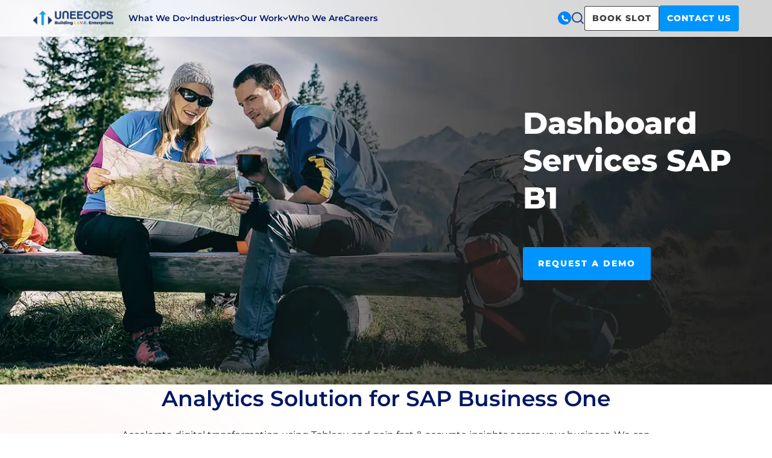

--- FILE ---
content_type: text/html; charset=UTF-8
request_url: https://www.uneecops.com/analytics/services/dashboard-services-sap-b1/
body_size: 71056
content:
<!doctype html>
<html lang="en-US" >
<head><meta charset="UTF-8" /><script>if(navigator.userAgent.match(/MSIE|Internet Explorer/i)||navigator.userAgent.match(/Trident\/7\..*?rv:11/i)){var href=document.location.href;if(!href.match(/[?&]nowprocket/)){if(href.indexOf("?")==-1){if(href.indexOf("#")==-1){document.location.href=href+"?nowprocket=1"}else{document.location.href=href.replace("#","?nowprocket=1#")}}else{if(href.indexOf("#")==-1){document.location.href=href+"&nowprocket=1"}else{document.location.href=href.replace("#","&nowprocket=1#")}}}}</script><script>(()=>{class RocketLazyLoadScripts{constructor(){this.v="2.0.4",this.userEvents=["keydown","keyup","mousedown","mouseup","mousemove","mouseover","mouseout","touchmove","touchstart","touchend","touchcancel","wheel","click","dblclick","input"],this.attributeEvents=["onblur","onclick","oncontextmenu","ondblclick","onfocus","onmousedown","onmouseenter","onmouseleave","onmousemove","onmouseout","onmouseover","onmouseup","onmousewheel","onscroll","onsubmit"]}async t(){this.i(),this.o(),/iP(ad|hone)/.test(navigator.userAgent)&&this.h(),this.u(),this.l(this),this.m(),this.k(this),this.p(this),this._(),await Promise.all([this.R(),this.L()]),this.lastBreath=Date.now(),this.S(this),this.P(),this.D(),this.O(),this.M(),await this.C(this.delayedScripts.normal),await this.C(this.delayedScripts.defer),await this.C(this.delayedScripts.async),await this.T(),await this.F(),await this.j(),await this.A(),window.dispatchEvent(new Event("rocket-allScriptsLoaded")),this.everythingLoaded=!0,this.lastTouchEnd&&await new Promise(t=>setTimeout(t,500-Date.now()+this.lastTouchEnd)),this.I(),this.H(),this.U(),this.W()}i(){this.CSPIssue=sessionStorage.getItem("rocketCSPIssue"),document.addEventListener("securitypolicyviolation",t=>{this.CSPIssue||"script-src-elem"!==t.violatedDirective||"data"!==t.blockedURI||(this.CSPIssue=!0,sessionStorage.setItem("rocketCSPIssue",!0))},{isRocket:!0})}o(){window.addEventListener("pageshow",t=>{this.persisted=t.persisted,this.realWindowLoadedFired=!0},{isRocket:!0}),window.addEventListener("pagehide",()=>{this.onFirstUserAction=null},{isRocket:!0})}h(){let t;function e(e){t=e}window.addEventListener("touchstart",e,{isRocket:!0}),window.addEventListener("touchend",function i(o){o.changedTouches[0]&&t.changedTouches[0]&&Math.abs(o.changedTouches[0].pageX-t.changedTouches[0].pageX)<10&&Math.abs(o.changedTouches[0].pageY-t.changedTouches[0].pageY)<10&&o.timeStamp-t.timeStamp<200&&(window.removeEventListener("touchstart",e,{isRocket:!0}),window.removeEventListener("touchend",i,{isRocket:!0}),"INPUT"===o.target.tagName&&"text"===o.target.type||(o.target.dispatchEvent(new TouchEvent("touchend",{target:o.target,bubbles:!0})),o.target.dispatchEvent(new MouseEvent("mouseover",{target:o.target,bubbles:!0})),o.target.dispatchEvent(new PointerEvent("click",{target:o.target,bubbles:!0,cancelable:!0,detail:1,clientX:o.changedTouches[0].clientX,clientY:o.changedTouches[0].clientY})),event.preventDefault()))},{isRocket:!0})}q(t){this.userActionTriggered||("mousemove"!==t.type||this.firstMousemoveIgnored?"keyup"===t.type||"mouseover"===t.type||"mouseout"===t.type||(this.userActionTriggered=!0,this.onFirstUserAction&&this.onFirstUserAction()):this.firstMousemoveIgnored=!0),"click"===t.type&&t.preventDefault(),t.stopPropagation(),t.stopImmediatePropagation(),"touchstart"===this.lastEvent&&"touchend"===t.type&&(this.lastTouchEnd=Date.now()),"click"===t.type&&(this.lastTouchEnd=0),this.lastEvent=t.type,t.composedPath&&t.composedPath()[0].getRootNode()instanceof ShadowRoot&&(t.rocketTarget=t.composedPath()[0]),this.savedUserEvents.push(t)}u(){this.savedUserEvents=[],this.userEventHandler=this.q.bind(this),this.userEvents.forEach(t=>window.addEventListener(t,this.userEventHandler,{passive:!1,isRocket:!0})),document.addEventListener("visibilitychange",this.userEventHandler,{isRocket:!0})}U(){this.userEvents.forEach(t=>window.removeEventListener(t,this.userEventHandler,{passive:!1,isRocket:!0})),document.removeEventListener("visibilitychange",this.userEventHandler,{isRocket:!0}),this.savedUserEvents.forEach(t=>{(t.rocketTarget||t.target).dispatchEvent(new window[t.constructor.name](t.type,t))})}m(){const t="return false",e=Array.from(this.attributeEvents,t=>"data-rocket-"+t),i="["+this.attributeEvents.join("],[")+"]",o="[data-rocket-"+this.attributeEvents.join("],[data-rocket-")+"]",s=(e,i,o)=>{o&&o!==t&&(e.setAttribute("data-rocket-"+i,o),e["rocket"+i]=new Function("event",o),e.setAttribute(i,t))};new MutationObserver(t=>{for(const n of t)"attributes"===n.type&&(n.attributeName.startsWith("data-rocket-")||this.everythingLoaded?n.attributeName.startsWith("data-rocket-")&&this.everythingLoaded&&this.N(n.target,n.attributeName.substring(12)):s(n.target,n.attributeName,n.target.getAttribute(n.attributeName))),"childList"===n.type&&n.addedNodes.forEach(t=>{if(t.nodeType===Node.ELEMENT_NODE)if(this.everythingLoaded)for(const i of[t,...t.querySelectorAll(o)])for(const t of i.getAttributeNames())e.includes(t)&&this.N(i,t.substring(12));else for(const e of[t,...t.querySelectorAll(i)])for(const t of e.getAttributeNames())this.attributeEvents.includes(t)&&s(e,t,e.getAttribute(t))})}).observe(document,{subtree:!0,childList:!0,attributeFilter:[...this.attributeEvents,...e]})}I(){this.attributeEvents.forEach(t=>{document.querySelectorAll("[data-rocket-"+t+"]").forEach(e=>{this.N(e,t)})})}N(t,e){const i=t.getAttribute("data-rocket-"+e);i&&(t.setAttribute(e,i),t.removeAttribute("data-rocket-"+e))}k(t){Object.defineProperty(HTMLElement.prototype,"onclick",{get(){return this.rocketonclick||null},set(e){this.rocketonclick=e,this.setAttribute(t.everythingLoaded?"onclick":"data-rocket-onclick","this.rocketonclick(event)")}})}S(t){function e(e,i){let o=e[i];e[i]=null,Object.defineProperty(e,i,{get:()=>o,set(s){t.everythingLoaded?o=s:e["rocket"+i]=o=s}})}e(document,"onreadystatechange"),e(window,"onload"),e(window,"onpageshow");try{Object.defineProperty(document,"readyState",{get:()=>t.rocketReadyState,set(e){t.rocketReadyState=e},configurable:!0}),document.readyState="loading"}catch(t){console.log("WPRocket DJE readyState conflict, bypassing")}}l(t){this.originalAddEventListener=EventTarget.prototype.addEventListener,this.originalRemoveEventListener=EventTarget.prototype.removeEventListener,this.savedEventListeners=[],EventTarget.prototype.addEventListener=function(e,i,o){o&&o.isRocket||!t.B(e,this)&&!t.userEvents.includes(e)||t.B(e,this)&&!t.userActionTriggered||e.startsWith("rocket-")||t.everythingLoaded?t.originalAddEventListener.call(this,e,i,o):(t.savedEventListeners.push({target:this,remove:!1,type:e,func:i,options:o}),"mouseenter"!==e&&"mouseleave"!==e||t.originalAddEventListener.call(this,e,t.savedUserEvents.push,o))},EventTarget.prototype.removeEventListener=function(e,i,o){o&&o.isRocket||!t.B(e,this)&&!t.userEvents.includes(e)||t.B(e,this)&&!t.userActionTriggered||e.startsWith("rocket-")||t.everythingLoaded?t.originalRemoveEventListener.call(this,e,i,o):t.savedEventListeners.push({target:this,remove:!0,type:e,func:i,options:o})}}J(t,e){this.savedEventListeners=this.savedEventListeners.filter(i=>{let o=i.type,s=i.target||window;return e!==o||t!==s||(this.B(o,s)&&(i.type="rocket-"+o),this.$(i),!1)})}H(){EventTarget.prototype.addEventListener=this.originalAddEventListener,EventTarget.prototype.removeEventListener=this.originalRemoveEventListener,this.savedEventListeners.forEach(t=>this.$(t))}$(t){t.remove?this.originalRemoveEventListener.call(t.target,t.type,t.func,t.options):this.originalAddEventListener.call(t.target,t.type,t.func,t.options)}p(t){let e;function i(e){return t.everythingLoaded?e:e.split(" ").map(t=>"load"===t||t.startsWith("load.")?"rocket-jquery-load":t).join(" ")}function o(o){function s(e){const s=o.fn[e];o.fn[e]=o.fn.init.prototype[e]=function(){return this[0]===window&&t.userActionTriggered&&("string"==typeof arguments[0]||arguments[0]instanceof String?arguments[0]=i(arguments[0]):"object"==typeof arguments[0]&&Object.keys(arguments[0]).forEach(t=>{const e=arguments[0][t];delete arguments[0][t],arguments[0][i(t)]=e})),s.apply(this,arguments),this}}if(o&&o.fn&&!t.allJQueries.includes(o)){const e={DOMContentLoaded:[],"rocket-DOMContentLoaded":[]};for(const t in e)document.addEventListener(t,()=>{e[t].forEach(t=>t())},{isRocket:!0});o.fn.ready=o.fn.init.prototype.ready=function(i){function s(){parseInt(o.fn.jquery)>2?setTimeout(()=>i.bind(document)(o)):i.bind(document)(o)}return"function"==typeof i&&(t.realDomReadyFired?!t.userActionTriggered||t.fauxDomReadyFired?s():e["rocket-DOMContentLoaded"].push(s):e.DOMContentLoaded.push(s)),o([])},s("on"),s("one"),s("off"),t.allJQueries.push(o)}e=o}t.allJQueries=[],o(window.jQuery),Object.defineProperty(window,"jQuery",{get:()=>e,set(t){o(t)}})}P(){const t=new Map;document.write=document.writeln=function(e){const i=document.currentScript,o=document.createRange(),s=i.parentElement;let n=t.get(i);void 0===n&&(n=i.nextSibling,t.set(i,n));const c=document.createDocumentFragment();o.setStart(c,0),c.appendChild(o.createContextualFragment(e)),s.insertBefore(c,n)}}async R(){return new Promise(t=>{this.userActionTriggered?t():this.onFirstUserAction=t})}async L(){return new Promise(t=>{document.addEventListener("DOMContentLoaded",()=>{this.realDomReadyFired=!0,t()},{isRocket:!0})})}async j(){return this.realWindowLoadedFired?Promise.resolve():new Promise(t=>{window.addEventListener("load",t,{isRocket:!0})})}M(){this.pendingScripts=[];this.scriptsMutationObserver=new MutationObserver(t=>{for(const e of t)e.addedNodes.forEach(t=>{"SCRIPT"!==t.tagName||t.noModule||t.isWPRocket||this.pendingScripts.push({script:t,promise:new Promise(e=>{const i=()=>{const i=this.pendingScripts.findIndex(e=>e.script===t);i>=0&&this.pendingScripts.splice(i,1),e()};t.addEventListener("load",i,{isRocket:!0}),t.addEventListener("error",i,{isRocket:!0}),setTimeout(i,1e3)})})})}),this.scriptsMutationObserver.observe(document,{childList:!0,subtree:!0})}async F(){await this.X(),this.pendingScripts.length?(await this.pendingScripts[0].promise,await this.F()):this.scriptsMutationObserver.disconnect()}D(){this.delayedScripts={normal:[],async:[],defer:[]},document.querySelectorAll("script[type$=rocketlazyloadscript]").forEach(t=>{t.hasAttribute("data-rocket-src")?t.hasAttribute("async")&&!1!==t.async?this.delayedScripts.async.push(t):t.hasAttribute("defer")&&!1!==t.defer||"module"===t.getAttribute("data-rocket-type")?this.delayedScripts.defer.push(t):this.delayedScripts.normal.push(t):this.delayedScripts.normal.push(t)})}async _(){await this.L();let t=[];document.querySelectorAll("script[type$=rocketlazyloadscript][data-rocket-src]").forEach(e=>{let i=e.getAttribute("data-rocket-src");if(i&&!i.startsWith("data:")){i.startsWith("//")&&(i=location.protocol+i);try{const o=new URL(i).origin;o!==location.origin&&t.push({src:o,crossOrigin:e.crossOrigin||"module"===e.getAttribute("data-rocket-type")})}catch(t){}}}),t=[...new Map(t.map(t=>[JSON.stringify(t),t])).values()],this.Y(t,"preconnect")}async G(t){if(await this.K(),!0!==t.noModule||!("noModule"in HTMLScriptElement.prototype))return new Promise(e=>{let i;function o(){(i||t).setAttribute("data-rocket-status","executed"),e()}try{if(navigator.userAgent.includes("Firefox/")||""===navigator.vendor||this.CSPIssue)i=document.createElement("script"),[...t.attributes].forEach(t=>{let e=t.nodeName;"type"!==e&&("data-rocket-type"===e&&(e="type"),"data-rocket-src"===e&&(e="src"),i.setAttribute(e,t.nodeValue))}),t.text&&(i.text=t.text),t.nonce&&(i.nonce=t.nonce),i.hasAttribute("src")?(i.addEventListener("load",o,{isRocket:!0}),i.addEventListener("error",()=>{i.setAttribute("data-rocket-status","failed-network"),e()},{isRocket:!0}),setTimeout(()=>{i.isConnected||e()},1)):(i.text=t.text,o()),i.isWPRocket=!0,t.parentNode.replaceChild(i,t);else{const i=t.getAttribute("data-rocket-type"),s=t.getAttribute("data-rocket-src");i?(t.type=i,t.removeAttribute("data-rocket-type")):t.removeAttribute("type"),t.addEventListener("load",o,{isRocket:!0}),t.addEventListener("error",i=>{this.CSPIssue&&i.target.src.startsWith("data:")?(console.log("WPRocket: CSP fallback activated"),t.removeAttribute("src"),this.G(t).then(e)):(t.setAttribute("data-rocket-status","failed-network"),e())},{isRocket:!0}),s?(t.fetchPriority="high",t.removeAttribute("data-rocket-src"),t.src=s):t.src="data:text/javascript;base64,"+window.btoa(unescape(encodeURIComponent(t.text)))}}catch(i){t.setAttribute("data-rocket-status","failed-transform"),e()}});t.setAttribute("data-rocket-status","skipped")}async C(t){const e=t.shift();return e?(e.isConnected&&await this.G(e),this.C(t)):Promise.resolve()}O(){this.Y([...this.delayedScripts.normal,...this.delayedScripts.defer,...this.delayedScripts.async],"preload")}Y(t,e){this.trash=this.trash||[];let i=!0;var o=document.createDocumentFragment();t.forEach(t=>{const s=t.getAttribute&&t.getAttribute("data-rocket-src")||t.src;if(s&&!s.startsWith("data:")){const n=document.createElement("link");n.href=s,n.rel=e,"preconnect"!==e&&(n.as="script",n.fetchPriority=i?"high":"low"),t.getAttribute&&"module"===t.getAttribute("data-rocket-type")&&(n.crossOrigin=!0),t.crossOrigin&&(n.crossOrigin=t.crossOrigin),t.integrity&&(n.integrity=t.integrity),t.nonce&&(n.nonce=t.nonce),o.appendChild(n),this.trash.push(n),i=!1}}),document.head.appendChild(o)}W(){this.trash.forEach(t=>t.remove())}async T(){try{document.readyState="interactive"}catch(t){}this.fauxDomReadyFired=!0;try{await this.K(),this.J(document,"readystatechange"),document.dispatchEvent(new Event("rocket-readystatechange")),await this.K(),document.rocketonreadystatechange&&document.rocketonreadystatechange(),await this.K(),this.J(document,"DOMContentLoaded"),document.dispatchEvent(new Event("rocket-DOMContentLoaded")),await this.K(),this.J(window,"DOMContentLoaded"),window.dispatchEvent(new Event("rocket-DOMContentLoaded"))}catch(t){console.error(t)}}async A(){try{document.readyState="complete"}catch(t){}try{await this.K(),this.J(document,"readystatechange"),document.dispatchEvent(new Event("rocket-readystatechange")),await this.K(),document.rocketonreadystatechange&&document.rocketonreadystatechange(),await this.K(),this.J(window,"load"),window.dispatchEvent(new Event("rocket-load")),await this.K(),window.rocketonload&&window.rocketonload(),await this.K(),this.allJQueries.forEach(t=>t(window).trigger("rocket-jquery-load")),await this.K(),this.J(window,"pageshow");const t=new Event("rocket-pageshow");t.persisted=this.persisted,window.dispatchEvent(t),await this.K(),window.rocketonpageshow&&window.rocketonpageshow({persisted:this.persisted})}catch(t){console.error(t)}}async K(){Date.now()-this.lastBreath>45&&(await this.X(),this.lastBreath=Date.now())}async X(){return document.hidden?new Promise(t=>setTimeout(t)):new Promise(t=>requestAnimationFrame(t))}B(t,e){return e===document&&"readystatechange"===t||(e===document&&"DOMContentLoaded"===t||(e===window&&"DOMContentLoaded"===t||(e===window&&"load"===t||e===window&&"pageshow"===t)))}static run(){(new RocketLazyLoadScripts).t()}}RocketLazyLoadScripts.run()})();</script>
	
	<meta name="viewport" content="width=device-width, initial-scale=1" />
	<link rel='dns-prefetch' href='//connect.facebook.net' />
	<link rel='dns-prefetch' href='//www.gstatic.com' />
	<link rel='dns-prefetch' href='//www2.uneecops.com' />
	<link rel='dns-prefetch' href='//www.googletagmanager.com' />
	<!-- og tags for social share -->

	<!-- end of og tags for social share -->
			
    <!-- code to convert webp to jpg -->
 		<!-- code to convert webp to jpg --> 

	<!-- Google Tag Manager -->
		<script type="rocketlazyloadscript">(function(w,d,s,l,i){w[l]=w[l]||[];w[l].push({'gtm.start':
		new Date().getTime(),event:'gtm.js'});var f=d.getElementsByTagName(s)[0],
		j=d.createElement(s),dl=l!='dataLayer'?'&l='+l:'';j.async=true;j.src=
		'https://www.googletagmanager.com/gtm.js?id='+i+dl;f.parentNode.insertBefore(j,f);
		})(window,document,'script','dataLayer','GTM-PP5BLHH');</script>
	<!-- End Google Tag Manager -->
	
	<meta name="google-site-verification" content="tjAlXuczP63bh0kHQb0Jlb6ucb-DHPCzYBuq8DK3Vjo" />

	<meta name='robots' content='index, follow, max-image-preview:large, max-snippet:-1, max-video-preview:-1' />
	<style></style>
	
	<!-- This site is optimized with the Yoast SEO plugin v26.4 - https://yoast.com/wordpress/plugins/seo/ -->
	<title>Dashboard Services SAP Business One | Analytics Solution for SAP B1</title>
<link data-rocket-prefetch href="https://scripts.clarity.ms" rel="dns-prefetch">
<link data-rocket-prefetch href="https://www.googletagmanager.com" rel="dns-prefetch">
<link data-rocket-prefetch href="https://bat.bing.com" rel="dns-prefetch">
<link data-rocket-prefetch href="https://snap.licdn.com" rel="dns-prefetch">
<link data-rocket-prefetch href="https://connect.facebook.net" rel="dns-prefetch">
<link data-rocket-prefetch href="https://www.clarity.ms" rel="dns-prefetch">
<link data-rocket-prefetch href="https://cdn.taboola.com" rel="dns-prefetch">
<link data-rocket-prefetch href="https://a.quora.com" rel="dns-prefetch">
<link data-rocket-prefetch href="https://static.ads-twitter.com" rel="dns-prefetch">
<link data-rocket-prefetch href="https://www.google-analytics.com" rel="dns-prefetch">
<link data-rocket-prefetch href="https://fonts.googleapis.com" rel="dns-prefetch">
<link data-rocket-prefetch href="https://fonts.gstatic.com" rel="dns-prefetch">
<link data-rocket-prefetch href="https://cdnjs.cloudflare.com" rel="dns-prefetch">
<link data-rocket-prefetch href="https://www.google.com" rel="dns-prefetch">
<link data-rocket-prefetch href="https://analytics.ahrefs.com" rel="dns-prefetch">
<link data-rocket-prefetch href="https://googleads.g.doubleclick.net" rel="dns-prefetch">
<link data-rocket-preload as="style" href="https://fonts.googleapis.com/css?family=Roboto%3A100%2C100i%2C300%2C300i%2C400%2C400i%2C500%2C500i%2C700%2C700i%2C900%2C900i&#038;display=swap" rel="preload">
<link href="https://fonts.googleapis.com/css?family=Roboto%3A100%2C100i%2C300%2C300i%2C400%2C400i%2C500%2C500i%2C700%2C700i%2C900%2C900i&#038;display=swap" media="print" onload="this.media=&#039;all&#039;" rel="stylesheet">
<style id="wpr-usedcss">img:is([sizes=auto i],[sizes^="auto," i]){contain-intrinsic-size:3000px 1500px}img.emoji{display:inline!important;border:none!important;box-shadow:none!important;height:1em!important;width:1em!important;margin:0 .07em!important;vertical-align:-.1em!important;background:0 0!important;padding:0!important}:root{--wp--preset--aspect-ratio--square:1;--wp--preset--aspect-ratio--4-3:4/3;--wp--preset--aspect-ratio--3-4:3/4;--wp--preset--aspect-ratio--3-2:3/2;--wp--preset--aspect-ratio--2-3:2/3;--wp--preset--aspect-ratio--16-9:16/9;--wp--preset--aspect-ratio--9-16:9/16;--wp--preset--color--black:#000000;--wp--preset--color--cyan-bluish-gray:#abb8c3;--wp--preset--color--white:#FFFFFF;--wp--preset--color--pale-pink:#f78da7;--wp--preset--color--vivid-red:#cf2e2e;--wp--preset--color--luminous-vivid-orange:#ff6900;--wp--preset--color--luminous-vivid-amber:#fcb900;--wp--preset--color--light-green-cyan:#7bdcb5;--wp--preset--color--vivid-green-cyan:#00d084;--wp--preset--color--pale-cyan-blue:#8ed1fc;--wp--preset--color--vivid-cyan-blue:#0693e3;--wp--preset--color--vivid-purple:#9b51e0;--wp--preset--color--dark-gray:#28303D;--wp--preset--color--gray:#39414D;--wp--preset--color--green:#D1E4DD;--wp--preset--color--blue:#D1DFE4;--wp--preset--color--purple:#D1D1E4;--wp--preset--color--red:#E4D1D1;--wp--preset--color--orange:#E4DAD1;--wp--preset--color--yellow:#EEEADD;--wp--preset--gradient--vivid-cyan-blue-to-vivid-purple:linear-gradient(135deg,rgba(6, 147, 227, 1) 0%,rgb(155, 81, 224) 100%);--wp--preset--gradient--light-green-cyan-to-vivid-green-cyan:linear-gradient(135deg,rgb(122, 220, 180) 0%,rgb(0, 208, 130) 100%);--wp--preset--gradient--luminous-vivid-amber-to-luminous-vivid-orange:linear-gradient(135deg,rgba(252, 185, 0, 1) 0%,rgba(255, 105, 0, 1) 100%);--wp--preset--gradient--luminous-vivid-orange-to-vivid-red:linear-gradient(135deg,rgba(255, 105, 0, 1) 0%,rgb(207, 46, 46) 100%);--wp--preset--gradient--very-light-gray-to-cyan-bluish-gray:linear-gradient(135deg,rgb(238, 238, 238) 0%,rgb(169, 184, 195) 100%);--wp--preset--gradient--cool-to-warm-spectrum:linear-gradient(135deg,rgb(74, 234, 220) 0%,rgb(151, 120, 209) 20%,rgb(207, 42, 186) 40%,rgb(238, 44, 130) 60%,rgb(251, 105, 98) 80%,rgb(254, 248, 76) 100%);--wp--preset--gradient--blush-light-purple:linear-gradient(135deg,rgb(255, 206, 236) 0%,rgb(152, 150, 240) 100%);--wp--preset--gradient--blush-bordeaux:linear-gradient(135deg,rgb(254, 205, 165) 0%,rgb(254, 45, 45) 50%,rgb(107, 0, 62) 100%);--wp--preset--gradient--luminous-dusk:linear-gradient(135deg,rgb(255, 203, 112) 0%,rgb(199, 81, 192) 50%,rgb(65, 88, 208) 100%);--wp--preset--gradient--pale-ocean:linear-gradient(135deg,rgb(255, 245, 203) 0%,rgb(182, 227, 212) 50%,rgb(51, 167, 181) 100%);--wp--preset--gradient--electric-grass:linear-gradient(135deg,rgb(202, 248, 128) 0%,rgb(113, 206, 126) 100%);--wp--preset--gradient--midnight:linear-gradient(135deg,rgb(2, 3, 129) 0%,rgb(40, 116, 252) 100%);--wp--preset--gradient--purple-to-yellow:linear-gradient(160deg, #D1D1E4 0%, #EEEADD 100%);--wp--preset--gradient--yellow-to-purple:linear-gradient(160deg, #EEEADD 0%, #D1D1E4 100%);--wp--preset--gradient--green-to-yellow:linear-gradient(160deg, #D1E4DD 0%, #EEEADD 100%);--wp--preset--gradient--yellow-to-green:linear-gradient(160deg, #EEEADD 0%, #D1E4DD 100%);--wp--preset--gradient--red-to-yellow:linear-gradient(160deg, #E4D1D1 0%, #EEEADD 100%);--wp--preset--gradient--yellow-to-red:linear-gradient(160deg, #EEEADD 0%, #E4D1D1 100%);--wp--preset--gradient--purple-to-red:linear-gradient(160deg, #D1D1E4 0%, #E4D1D1 100%);--wp--preset--gradient--red-to-purple:linear-gradient(160deg, #E4D1D1 0%, #D1D1E4 100%);--wp--preset--font-size--small:18px;--wp--preset--font-size--medium:20px;--wp--preset--font-size--large:24px;--wp--preset--font-size--x-large:42px;--wp--preset--font-size--extra-small:16px;--wp--preset--font-size--normal:20px;--wp--preset--font-size--extra-large:40px;--wp--preset--font-size--huge:96px;--wp--preset--font-size--gigantic:144px;--wp--preset--spacing--20:0.44rem;--wp--preset--spacing--30:0.67rem;--wp--preset--spacing--40:1rem;--wp--preset--spacing--50:1.5rem;--wp--preset--spacing--60:2.25rem;--wp--preset--spacing--70:3.38rem;--wp--preset--spacing--80:5.06rem;--wp--preset--shadow--natural:6px 6px 9px rgba(0, 0, 0, .2);--wp--preset--shadow--deep:12px 12px 50px rgba(0, 0, 0, .4);--wp--preset--shadow--sharp:6px 6px 0px rgba(0, 0, 0, .2);--wp--preset--shadow--outlined:6px 6px 0px -3px rgba(255, 255, 255, 1),6px 6px rgba(0, 0, 0, 1);--wp--preset--shadow--crisp:6px 6px 0px rgba(0, 0, 0, 1)}:where(.is-layout-flex){gap:.5em}:where(.is-layout-grid){gap:.5em}body .is-layout-flex{display:flex}.is-layout-flex{flex-wrap:wrap;align-items:center}.is-layout-flex>:is(*,div){margin:0}.has-white-color{color:var(--wp--preset--color--white)!important}:where(.wp-block-post-template.is-layout-flex){gap:1.25em}:where(.wp-block-post-template.is-layout-grid){gap:1.25em}:where(.wp-block-columns.is-layout-flex){gap:2em}:where(.wp-block-columns.is-layout-grid){gap:2em}:root :where(.wp-block-pullquote){font-size:1.5em;line-height:1.6}p:has(+.ppress-paywall-message-wrap){margin-bottom:0}.btn.active{background-image:none}.slick-slider{position:relative;display:block;box-sizing:border-box;-webkit-user-select:none;-moz-user-select:none;-ms-user-select:none;user-select:none;-webkit-touch-callout:none;-khtml-user-select:none;-ms-touch-action:pan-y;touch-action:pan-y;-webkit-tap-highlight-color:transparent}.slick-list{position:relative;display:block;overflow:hidden;margin:0;padding:0}.slick-list:focus{outline:0}.slick-slider .slick-list,.slick-slider .slick-track{-webkit-transform:translate3d(0,0,0);-moz-transform:translate3d(0,0,0);-ms-transform:translate3d(0,0,0);-o-transform:translate3d(0,0,0);transform:translate3d(0,0,0)}.slick-track{position:relative;top:0;left:0;display:block;margin-left:auto;margin-right:auto}.slick-track:after,.slick-track:before{display:table;content:''}.slick-track:after{clear:both}.slick-loading .slick-track{visibility:hidden}.slick-slide{display:none;float:left;height:100%;min-height:1px}[dir=rtl] .slick-slide{float:right}.slick-slide img{display:block}.slick-slide.slick-loading img{display:none}.slick-initialized .slick-slide{display:block}.slick-loading .slick-slide{visibility:hidden}.slick-vertical .slick-slide{display:block;height:auto;border:1px solid transparent}.slick-arrow.slick-hidden{display:none}body.compensate-for-scrollbar{overflow:hidden}.fancybox-active{height:auto}.fancybox-is-hidden{left:-9999px;margin:0;position:absolute!important;top:-9999px;visibility:hidden}.fancybox-container{-webkit-backface-visibility:hidden;height:100%;left:0;outline:0;position:fixed;-webkit-tap-highlight-color:transparent;top:0;-ms-touch-action:manipulation;touch-action:manipulation;transform:translateZ(0);width:100%;z-index:99992}.fancybox-container *{box-sizing:border-box}.fancybox-bg,.fancybox-inner,.fancybox-outer,.fancybox-stage{bottom:0;left:0;position:absolute;right:0;top:0}.fancybox-outer{-webkit-overflow-scrolling:touch;overflow-y:auto}.fancybox-bg{background:#1e1e1e;opacity:0;transition-duration:inherit;transition-property:opacity;transition-timing-function:cubic-bezier(.47,0,.74,.71)}.fancybox-is-open .fancybox-bg{opacity:.9;transition-timing-function:cubic-bezier(.22,.61,.36,1)}.fancybox-caption,.fancybox-infobar,.fancybox-navigation .fancybox-button,.fancybox-toolbar{direction:ltr;opacity:0;position:absolute;transition:opacity .25s ease,visibility 0s ease .25s;visibility:hidden;z-index:99997}.fancybox-show-caption .fancybox-caption,.fancybox-show-infobar .fancybox-infobar,.fancybox-show-nav .fancybox-navigation .fancybox-button,.fancybox-show-toolbar .fancybox-toolbar{opacity:1;transition:opacity .25s ease 0s,visibility 0s ease 0s;visibility:visible}.fancybox-infobar{color:#ccc;font-size:13px;-webkit-font-smoothing:subpixel-antialiased;height:44px;left:0;line-height:44px;min-width:44px;mix-blend-mode:difference;padding:0 10px;pointer-events:none;top:0;-webkit-touch-callout:none;-webkit-user-select:none;-moz-user-select:none;-ms-user-select:none;user-select:none}.fancybox-toolbar{right:0;top:0}.fancybox-stage{direction:ltr;overflow:visible;transform:translateZ(0);z-index:99994}.fancybox-is-open .fancybox-stage{overflow:hidden}.fancybox-slide{-webkit-backface-visibility:hidden;display:none;height:100%;left:0;outline:0;overflow:auto;-webkit-overflow-scrolling:touch;padding:44px;position:absolute;text-align:center;top:0;transition-property:transform,opacity;white-space:normal;width:100%;z-index:99994}.fancybox-slide:before{content:"";display:inline-block;font-size:0;height:100%;vertical-align:middle;width:0}.fancybox-is-sliding .fancybox-slide,.fancybox-slide--current,.fancybox-slide--next,.fancybox-slide--previous{display:block}.fancybox-slide--image{overflow:hidden;padding:44px 0}.fancybox-slide--image:before{display:none}.fancybox-slide--html{padding:6px}.fancybox-content{background:#fff;display:inline-block;margin:0;max-width:100%;overflow:auto;-webkit-overflow-scrolling:touch;padding:44px;position:relative;text-align:left;vertical-align:middle}.fancybox-slide--image .fancybox-content{animation-timing-function:cubic-bezier(.5,0,.14,1);-webkit-backface-visibility:hidden;background:0 0;background-repeat:no-repeat;background-size:100% 100%;left:0;max-width:none;overflow:visible;padding:0;position:absolute;top:0;transform-origin:top left;transition-property:transform,opacity;-webkit-user-select:none;-moz-user-select:none;-ms-user-select:none;user-select:none;z-index:99995}.fancybox-can-zoomOut .fancybox-content{cursor:zoom-out}.fancybox-can-zoomIn .fancybox-content{cursor:zoom-in}.fancybox-can-pan .fancybox-content,.fancybox-can-swipe .fancybox-content{cursor:grab}.fancybox-is-grabbing .fancybox-content{cursor:grabbing}.fancybox-container [data-selectable=true]{cursor:text}.fancybox-image,.fancybox-spaceball{background:0 0;border:0;height:100%;left:0;margin:0;max-height:none;max-width:none;padding:0;position:absolute;top:0;-webkit-user-select:none;-moz-user-select:none;-ms-user-select:none;user-select:none;width:100%}.fancybox-spaceball{z-index:1}.fancybox-slide--iframe .fancybox-content,.fancybox-slide--map .fancybox-content,.fancybox-slide--pdf .fancybox-content,.fancybox-slide--video .fancybox-content{height:100%;overflow:visible;padding:0;width:100%}.fancybox-slide--video .fancybox-content{background:#000}.fancybox-slide--map .fancybox-content{background:#e5e3df}.fancybox-slide--iframe .fancybox-content{background:#fff}.fancybox-iframe,.fancybox-video{background:0 0;border:0;display:block;height:100%;margin:0;overflow:hidden;padding:0;width:100%}.fancybox-iframe{left:0;position:absolute;top:0}.fancybox-error{background:#fff;cursor:default;max-width:400px;padding:40px;width:100%}.fancybox-error p{color:#444;font-size:16px;line-height:20px;margin:0;padding:0}.fancybox-button{background:rgba(30,30,30,.6);border:0;border-radius:0;box-shadow:none;cursor:pointer;display:inline-block;height:44px;margin:0;padding:10px;position:relative;transition:color .2s;vertical-align:top;visibility:inherit;width:44px}.fancybox-button,.fancybox-button:link,.fancybox-button:visited{color:#ccc}.fancybox-button:hover{color:#fff}.fancybox-button:focus{outline:0}.fancybox-button.fancybox-focus{outline:dotted 1px}.fancybox-button[disabled],.fancybox-button[disabled]:hover{color:#888;cursor:default;outline:0}.fancybox-button div{height:100%}.fancybox-button svg{display:block;height:100%;overflow:visible;position:relative;width:100%}.fancybox-button svg path{fill:currentColor;stroke-width:0}.fancybox-button--fsenter svg:nth-child(2),.fancybox-button--fsexit svg:first-child,.fancybox-button--pause svg:first-child,.fancybox-button--play svg:nth-child(2){display:none}.fancybox-progress{background:#ff5268;height:2px;left:0;position:absolute;right:0;top:0;transform:scaleX(0);transform-origin:0;transition-property:transform;transition-timing-function:linear;z-index:99998}.fancybox-close-small{background:0 0;border:0;border-radius:0;color:#ccc;cursor:pointer;opacity:.8;padding:8px;position:absolute;right:-12px;top:-44px;z-index:401}.fancybox-close-small:hover{color:#fff;opacity:1}.fancybox-slide--html .fancybox-close-small{color:currentColor;padding:10px;right:0;top:0}.fancybox-slide--image.fancybox-is-scaling .fancybox-content{overflow:hidden}.fancybox-is-scaling .fancybox-close-small,.fancybox-is-zoomable.fancybox-can-pan .fancybox-close-small{display:none}.fancybox-navigation .fancybox-button{background-clip:content-box;height:100px;opacity:0;position:absolute;top:calc(50% - 50px);width:70px}.fancybox-navigation .fancybox-button div{padding:7px}.fancybox-navigation .fancybox-button--arrow_left{left:0;left:env(safe-area-inset-left);padding:31px 26px 31px 6px}.fancybox-navigation .fancybox-button--arrow_right{padding:31px 6px 31px 26px;right:0;right:env(safe-area-inset-right)}.fancybox-caption{background:linear-gradient(0deg,rgba(0,0,0,.85) 0,rgba(0,0,0,.3) 50%,rgba(0,0,0,.15) 65%,rgba(0,0,0,.075) 75.5%,rgba(0,0,0,.037) 82.85%,rgba(0,0,0,.019) 88%,transparent);bottom:0;color:#eee;font-size:14px;font-weight:400;left:0;line-height:1.5;padding:75px 44px 25px;pointer-events:none;right:0;text-align:center;z-index:99996}@supports (padding:max(0px)){.fancybox-caption{padding:75px max(44px,env(safe-area-inset-right)) max(25px,env(safe-area-inset-bottom)) max(44px,env(safe-area-inset-left))}}.fancybox-caption--separate{margin-top:-50px}.fancybox-caption__body{max-height:50vh;overflow:auto;pointer-events:all}.fancybox-caption a,.fancybox-caption a:link,.fancybox-caption a:visited{color:#ccc;text-decoration:none}.fancybox-caption a:hover{color:#fff;text-decoration:underline}.fancybox-loading{animation:1s linear infinite a;background:0 0;border:4px solid #888;border-bottom-color:#fff;border-radius:50%;height:50px;left:50%;margin:-25px 0 0 -25px;opacity:.7;padding:0;position:absolute;top:50%;width:50px;z-index:99999}@keyframes a{to{transform:rotate(1turn)}}.fancybox-animated{transition-timing-function:cubic-bezier(0,0,.25,1)}.fancybox-fx-slide.fancybox-slide--previous{opacity:0;transform:translate3d(-100%,0,0)}.fancybox-fx-slide.fancybox-slide--next{opacity:0;transform:translate3d(100%,0,0)}.fancybox-fx-slide.fancybox-slide--current{opacity:1;transform:translateZ(0)}.fancybox-fx-fade.fancybox-slide--next,.fancybox-fx-fade.fancybox-slide--previous{opacity:0;transition-timing-function:cubic-bezier(.19,1,.22,1)}.fancybox-fx-fade.fancybox-slide--current{opacity:1}.fancybox-fx-zoom-in-out.fancybox-slide--previous{opacity:0;transform:scale3d(1.5,1.5,1.5)}.fancybox-fx-zoom-in-out.fancybox-slide--next{opacity:0;transform:scale3d(.5,.5,.5)}.fancybox-fx-zoom-in-out.fancybox-slide--current{opacity:1;transform:scaleX(1)}.fancybox-fx-rotate.fancybox-slide--previous{opacity:0;transform:rotate(-1turn)}.fancybox-fx-rotate.fancybox-slide--next{opacity:0;transform:rotate(1turn)}.fancybox-fx-rotate.fancybox-slide--current{opacity:1;transform:rotate(0)}.fancybox-fx-circular.fancybox-slide--previous{opacity:0;transform:scale3d(0,0,0) translate3d(-100%,0,0)}.fancybox-fx-circular.fancybox-slide--next{opacity:0;transform:scale3d(0,0,0) translate3d(100%,0,0)}.fancybox-fx-circular.fancybox-slide--current{opacity:1;transform:scaleX(1) translateZ(0)}.fancybox-fx-tube.fancybox-slide--previous{transform:translate3d(-100%,0,0) scale(.1) skew(-10deg)}.fancybox-fx-tube.fancybox-slide--next{transform:translate3d(100%,0,0) scale(.1) skew(10deg)}.fancybox-fx-tube.fancybox-slide--current{transform:translateZ(0) scale(1)}@media (max-height:576px){.fancybox-slide{padding-left:6px;padding-right:6px}.fancybox-slide--image{padding:6px 0}.fancybox-close-small{right:-6px}.fancybox-slide--image .fancybox-close-small{background:#4e4e4e;color:#f2f4f6;height:36px;opacity:1;padding:6px;right:0;top:0;width:36px}.fancybox-caption{padding-left:12px;padding-right:12px}@supports (padding:max(0px)){.fancybox-caption{padding-left:max(12px,env(safe-area-inset-left));padding-right:max(12px,env(safe-area-inset-right))}}}.fancybox-share{background:#f4f4f4;border-radius:3px;max-width:90%;padding:30px;text-align:center}.fancybox-share h1{color:#222;font-size:35px;font-weight:700;margin:0 0 20px}.fancybox-share p{margin:0;padding:0}.fancybox-share__button{border:0;border-radius:3px;display:inline-block;font-size:14px;font-weight:700;line-height:40px;margin:0 5px 10px;min-width:130px;padding:0 15px;text-decoration:none;transition:all .2s;-webkit-user-select:none;-moz-user-select:none;-ms-user-select:none;user-select:none;white-space:nowrap}.fancybox-share__button:link,.fancybox-share__button:visited{color:#fff}.fancybox-share__button:hover{text-decoration:none}.fancybox-share__button--fb{background:#3b5998}.fancybox-share__button--fb:hover{background:#344e86}.fancybox-share__button--pt{background:#bd081d}.fancybox-share__button--pt:hover{background:#aa0719}.fancybox-share__button--tw{background:#1da1f2}.fancybox-share__button--tw:hover{background:#0d95e8}.fancybox-share__button svg{height:25px;margin-right:7px;position:relative;top:-1px;vertical-align:middle;width:25px}.fancybox-share__button svg path{fill:#fff}.fancybox-share__input{background:0 0;border:0;border-bottom:1px solid #d7d7d7;border-radius:0;color:#5d5b5b;font-size:14px;margin:10px 0 0;outline:0;padding:10px 15px;width:100%}.fancybox-thumbs{background:#ddd;bottom:0;display:none;margin:0;-webkit-overflow-scrolling:touch;-ms-overflow-style:-ms-autohiding-scrollbar;padding:2px 2px 4px;position:absolute;right:0;-webkit-tap-highlight-color:transparent;top:0;width:212px;z-index:99995}.fancybox-thumbs-x{overflow-x:auto;overflow-y:hidden}.fancybox-show-thumbs .fancybox-thumbs{display:block}.fancybox-show-thumbs .fancybox-inner{right:212px}.fancybox-thumbs__list{font-size:0;height:100%;list-style:none;margin:0;overflow-x:hidden;overflow-y:auto;padding:0;position:absolute;position:relative;white-space:nowrap;width:100%}.fancybox-thumbs-x .fancybox-thumbs__list{overflow:hidden}.fancybox-thumbs-y .fancybox-thumbs__list::-webkit-scrollbar{width:7px}.fancybox-thumbs-y .fancybox-thumbs__list::-webkit-scrollbar-track{background:#fff;border-radius:10px;box-shadow:inset 0 0 6px rgba(0,0,0,.3)}.fancybox-thumbs-y .fancybox-thumbs__list::-webkit-scrollbar-thumb{background:#2a2a2a;border-radius:10px}.fancybox-thumbs__list a{-webkit-backface-visibility:hidden;backface-visibility:hidden;background-color:rgba(0,0,0,.1);background-position:50%;background-repeat:no-repeat;background-size:cover;cursor:pointer;float:left;height:75px;margin:2px;max-height:calc(100% - 8px);max-width:calc(50% - 4px);outline:0;overflow:hidden;padding:0;position:relative;-webkit-tap-highlight-color:transparent;width:100px}.fancybox-thumbs__list a:before{border:6px solid #ff5268;bottom:0;content:"";left:0;opacity:0;position:absolute;right:0;top:0;transition:all .2s cubic-bezier(.25,.46,.45,.94);z-index:99991}.fancybox-thumbs__list a:focus:before{opacity:.5}.fancybox-thumbs__list a.fancybox-thumbs-active:before{opacity:1}@media (max-width:576px){.fancybox-thumbs{width:110px}.fancybox-show-thumbs .fancybox-inner{right:110px}.fancybox-thumbs__list a{max-width:calc(100% - 10px)}}:root{--animate-duration:1s;--animate-delay:1s;--animate-repeat:1}[data-aos][data-aos][data-aos-duration="50"],body[data-aos-duration="50"] [data-aos]{transition-duration:50ms}[data-aos][data-aos][data-aos-delay="50"],body[data-aos-delay="50"] [data-aos]{transition-delay:0s}[data-aos][data-aos][data-aos-delay="50"].aos-animate,body[data-aos-delay="50"] [data-aos].aos-animate{transition-delay:50ms}[data-aos][data-aos][data-aos-duration="100"],body[data-aos-duration="100"] [data-aos]{transition-duration:.1s}[data-aos][data-aos][data-aos-delay="100"],body[data-aos-delay="100"] [data-aos]{transition-delay:0s}[data-aos][data-aos][data-aos-delay="100"].aos-animate,body[data-aos-delay="100"] [data-aos].aos-animate{transition-delay:.1s}[data-aos][data-aos][data-aos-duration="150"],body[data-aos-duration="150"] [data-aos]{transition-duration:.15s}[data-aos][data-aos][data-aos-delay="150"],body[data-aos-delay="150"] [data-aos]{transition-delay:0s}[data-aos][data-aos][data-aos-delay="150"].aos-animate,body[data-aos-delay="150"] [data-aos].aos-animate{transition-delay:.15s}[data-aos][data-aos][data-aos-duration="200"],body[data-aos-duration="200"] [data-aos]{transition-duration:.2s}[data-aos][data-aos][data-aos-delay="200"],body[data-aos-delay="200"] [data-aos]{transition-delay:0s}[data-aos][data-aos][data-aos-delay="200"].aos-animate,body[data-aos-delay="200"] [data-aos].aos-animate{transition-delay:.2s}[data-aos][data-aos][data-aos-duration="300"],body[data-aos-duration="300"] [data-aos]{transition-duration:.3s}[data-aos][data-aos][data-aos-delay="300"],body[data-aos-delay="300"] [data-aos]{transition-delay:0s}[data-aos][data-aos][data-aos-delay="300"].aos-animate,body[data-aos-delay="300"] [data-aos].aos-animate{transition-delay:.3s}[data-aos][data-aos][data-aos-duration="400"],body[data-aos-duration="400"] [data-aos]{transition-duration:.4s}[data-aos][data-aos][data-aos-delay="400"],body[data-aos-delay="400"] [data-aos]{transition-delay:0s}[data-aos][data-aos][data-aos-delay="400"].aos-animate,body[data-aos-delay="400"] [data-aos].aos-animate{transition-delay:.4s}[data-aos][data-aos][data-aos-duration="600"],body[data-aos-duration="600"] [data-aos]{transition-duration:.6s}[data-aos][data-aos][data-aos-delay="600"],body[data-aos-delay="600"] [data-aos]{transition-delay:0s}[data-aos][data-aos][data-aos-delay="600"].aos-animate,body[data-aos-delay="600"] [data-aos].aos-animate{transition-delay:.6s}[data-aos][data-aos][data-aos-duration="650"],body[data-aos-duration="650"] [data-aos]{transition-duration:.65s}[data-aos][data-aos][data-aos-delay="650"],body[data-aos-delay="650"] [data-aos]{transition-delay:0s}[data-aos][data-aos][data-aos-delay="650"].aos-animate,body[data-aos-delay="650"] [data-aos].aos-animate{transition-delay:.65s}[data-aos][data-aos][data-aos-duration="750"],body[data-aos-duration="750"] [data-aos]{transition-duration:.75s}[data-aos][data-aos][data-aos-delay="750"],body[data-aos-delay="750"] [data-aos]{transition-delay:0s}[data-aos][data-aos][data-aos-delay="750"].aos-animate,body[data-aos-delay="750"] [data-aos].aos-animate{transition-delay:.75s}[data-aos][data-aos][data-aos-duration="1000"],body[data-aos-duration="1000"] [data-aos]{transition-duration:1s}[data-aos][data-aos][data-aos-delay="1000"],body[data-aos-delay="1000"] [data-aos]{transition-delay:0s}[data-aos][data-aos][data-aos-delay="1000"].aos-animate,body[data-aos-delay="1000"] [data-aos].aos-animate{transition-delay:1s}[data-aos][data-aos][data-aos-duration="1400"],body[data-aos-duration="1400"] [data-aos]{transition-duration:1.4s}[data-aos][data-aos][data-aos-delay="1400"],body[data-aos-delay="1400"] [data-aos]{transition-delay:0s}[data-aos][data-aos][data-aos-delay="1400"].aos-animate,body[data-aos-delay="1400"] [data-aos].aos-animate{transition-delay:1.4s}[data-aos][data-aos][data-aos-duration="1450"],body[data-aos-duration="1450"] [data-aos]{transition-duration:1.45s}[data-aos][data-aos][data-aos-delay="1450"],body[data-aos-delay="1450"] [data-aos]{transition-delay:0s}[data-aos][data-aos][data-aos-delay="1450"].aos-animate,body[data-aos-delay="1450"] [data-aos].aos-animate{transition-delay:1.45s}[data-aos][data-aos][data-aos-duration="1500"],body[data-aos-duration="1500"] [data-aos]{transition-duration:1.5s}[data-aos][data-aos][data-aos-delay="1500"],body[data-aos-delay="1500"] [data-aos]{transition-delay:0s}[data-aos][data-aos][data-aos-delay="1500"].aos-animate,body[data-aos-delay="1500"] [data-aos].aos-animate{transition-delay:1.5s}[data-aos][data-aos][data-aos-duration="3000"],body[data-aos-duration="3000"] [data-aos]{transition-duration:3s}[data-aos][data-aos][data-aos-delay="3000"],body[data-aos-delay="3000"] [data-aos]{transition-delay:0s}[data-aos][data-aos][data-aos-delay="3000"].aos-animate,body[data-aos-delay="3000"] [data-aos].aos-animate{transition-delay:3s}[data-aos]{pointer-events:none}[data-aos].aos-animate{pointer-events:auto}[data-aos][data-aos][data-aos-easing=linear],body[data-aos-easing=linear] [data-aos]{transition-timing-function:cubic-bezier(.25,.25,.75,.75)}[data-aos][data-aos][data-aos-easing=ease],body[data-aos-easing=ease] [data-aos]{transition-timing-function:ease}@media screen{html:not(.no-js) [data-aos^=fade][data-aos^=fade]{opacity:0;transition-property:opacity,-webkit-transform;transition-property:opacity,transform;transition-property:opacity,transform,-webkit-transform}html:not(.no-js) [data-aos^=fade][data-aos^=fade].aos-animate{opacity:1;-webkit-transform:none;transform:none}html:not(.no-js) [data-aos^=zoom][data-aos^=zoom]{opacity:0;transition-property:opacity,-webkit-transform;transition-property:opacity,transform;transition-property:opacity,transform,-webkit-transform}html:not(.no-js) [data-aos^=zoom][data-aos^=zoom].aos-animate{opacity:1;-webkit-transform:translateZ(0) scale(1);transform:translateZ(0) scale(1)}html:not(.no-js) [data-aos^=slide][data-aos^=slide]{transition-property:-webkit-transform;transition-property:transform;transition-property:transform,-webkit-transform;visibility:hidden}html:not(.no-js) [data-aos^=slide][data-aos^=slide].aos-animate{visibility:visible;-webkit-transform:translateZ(0);transform:translateZ(0)}}@font-face{font-family:Inter;font-style:normal;font-weight:400;font-display:swap;src:url(https://fonts.gstatic.com/s/inter/v20/UcC73FwrK3iLTeHuS_nVMrMxCp50SjIa1ZL7.woff2) format('woff2');unicode-range:U+0000-00FF,U+0131,U+0152-0153,U+02BB-02BC,U+02C6,U+02DA,U+02DC,U+0304,U+0308,U+0329,U+2000-206F,U+20AC,U+2122,U+2191,U+2193,U+2212,U+2215,U+FEFF,U+FFFD}@font-face{font-family:Inter;font-style:normal;font-weight:500;font-display:swap;src:url(https://fonts.gstatic.com/s/inter/v20/UcC73FwrK3iLTeHuS_nVMrMxCp50SjIa1ZL7.woff2) format('woff2');unicode-range:U+0000-00FF,U+0131,U+0152-0153,U+02BB-02BC,U+02C6,U+02DA,U+02DC,U+0304,U+0308,U+0329,U+2000-206F,U+20AC,U+2122,U+2191,U+2193,U+2212,U+2215,U+FEFF,U+FFFD}@font-face{font-family:Inter;font-style:normal;font-weight:600;font-display:swap;src:url(https://fonts.gstatic.com/s/inter/v20/UcC73FwrK3iLTeHuS_nVMrMxCp50SjIa1ZL7.woff2) format('woff2');unicode-range:U+0000-00FF,U+0131,U+0152-0153,U+02BB-02BC,U+02C6,U+02DA,U+02DC,U+0304,U+0308,U+0329,U+2000-206F,U+20AC,U+2122,U+2191,U+2193,U+2212,U+2215,U+FEFF,U+FFFD}@font-face{font-family:Inter;font-style:normal;font-weight:700;font-display:swap;src:url(https://fonts.gstatic.com/s/inter/v20/UcC73FwrK3iLTeHuS_nVMrMxCp50SjIa1ZL7.woff2) format('woff2');unicode-range:U+0000-00FF,U+0131,U+0152-0153,U+02BB-02BC,U+02C6,U+02DA,U+02DC,U+0304,U+0308,U+0329,U+2000-206F,U+20AC,U+2122,U+2191,U+2193,U+2212,U+2215,U+FEFF,U+FFFD}@font-face{font-family:Inter;font-style:normal;font-weight:800;font-display:swap;src:url(https://fonts.gstatic.com/s/inter/v20/UcC73FwrK3iLTeHuS_nVMrMxCp50SjIa1ZL7.woff2) format('woff2');unicode-range:U+0000-00FF,U+0131,U+0152-0153,U+02BB-02BC,U+02C6,U+02DA,U+02DC,U+0304,U+0308,U+0329,U+2000-206F,U+20AC,U+2122,U+2191,U+2193,U+2212,U+2215,U+FEFF,U+FFFD}@font-face{font-family:'Public Sans';font-style:normal;font-weight:400;font-display:swap;src:url(https://fonts.gstatic.com/s/publicsans/v21/ijwRs572Xtc6ZYQws9YVwnNGfJ4.woff2) format('woff2');unicode-range:U+0000-00FF,U+0131,U+0152-0153,U+02BB-02BC,U+02C6,U+02DA,U+02DC,U+0304,U+0308,U+0329,U+2000-206F,U+20AC,U+2122,U+2191,U+2193,U+2212,U+2215,U+FEFF,U+FFFD}@font-face{font-family:'Public Sans';font-style:normal;font-weight:500;font-display:swap;src:url(https://fonts.gstatic.com/s/publicsans/v21/ijwRs572Xtc6ZYQws9YVwnNGfJ4.woff2) format('woff2');unicode-range:U+0000-00FF,U+0131,U+0152-0153,U+02BB-02BC,U+02C6,U+02DA,U+02DC,U+0304,U+0308,U+0329,U+2000-206F,U+20AC,U+2122,U+2191,U+2193,U+2212,U+2215,U+FEFF,U+FFFD}@font-face{font-family:'Public Sans';font-style:normal;font-weight:600;font-display:swap;src:url(https://fonts.gstatic.com/s/publicsans/v21/ijwRs572Xtc6ZYQws9YVwnNGfJ4.woff2) format('woff2');unicode-range:U+0000-00FF,U+0131,U+0152-0153,U+02BB-02BC,U+02C6,U+02DA,U+02DC,U+0304,U+0308,U+0329,U+2000-206F,U+20AC,U+2122,U+2191,U+2193,U+2212,U+2215,U+FEFF,U+FFFD}@font-face{font-family:'Public Sans';font-style:normal;font-weight:700;font-display:swap;src:url(https://fonts.gstatic.com/s/publicsans/v21/ijwRs572Xtc6ZYQws9YVwnNGfJ4.woff2) format('woff2');unicode-range:U+0000-00FF,U+0131,U+0152-0153,U+02BB-02BC,U+02C6,U+02DA,U+02DC,U+0304,U+0308,U+0329,U+2000-206F,U+20AC,U+2122,U+2191,U+2193,U+2212,U+2215,U+FEFF,U+FFFD}@font-face{font-family:'Public Sans';font-style:normal;font-weight:800;font-display:swap;src:url(https://fonts.gstatic.com/s/publicsans/v21/ijwRs572Xtc6ZYQws9YVwnNGfJ4.woff2) format('woff2');unicode-range:U+0000-00FF,U+0131,U+0152-0153,U+02BB-02BC,U+02C6,U+02DA,U+02DC,U+0304,U+0308,U+0329,U+2000-206F,U+20AC,U+2122,U+2191,U+2193,U+2212,U+2215,U+FEFF,U+FFFD}@font-face{font-family:'Public Sans';font-style:normal;font-weight:900;font-display:swap;src:url(https://fonts.gstatic.com/s/publicsans/v21/ijwRs572Xtc6ZYQws9YVwnNGfJ4.woff2) format('woff2');unicode-range:U+0000-00FF,U+0131,U+0152-0153,U+02BB-02BC,U+02C6,U+02DA,U+02DC,U+0304,U+0308,U+0329,U+2000-206F,U+20AC,U+2122,U+2191,U+2193,U+2212,U+2215,U+FEFF,U+FFFD}:root{--pc:#0084FF;--sc:#58d688;--gray-bg:#f4f4f4;--footer-bg:#818181;--header-bg:#1a2d59;--footer-bg:#21272e;--dark-bg:#101010;--white:#fff;--tf:transparent;--p-color:#292929;--heading-color:#001763;--line-light:#d9d9d9;--btn-hover:red;--btn-sc:#252525DE;--slide-color:#E5FCFF;--banner-bg-brown:rgba(193, 93, 69, .34);--banner-bg-green:rgba(70, 186, 115, .34);--banner-bg-blue:rgba(33, 92, 129, .34);--banner-bg-yellow:rgba(199, 160, 69, .34);--banner-hover-brown:#f5886e;--banner-hover-green:#58d688;--banner-hover-blue:#2e76a3;--banner-hover-yellow:#f9ca5f;--ani-s:all 0.2s 0s ease;--ani-t:all 0.3s 0s ease;--ani-f:all 0.5s 0s ease;--op-thr:0.3;--op-n:0.9;--op-e:0.8;--op-f:0.5}@keyframes a{to{transform:translateX(0)}}body,html{font-family:'Public Sans',sans-serif;line-height:1.5em;font-size:62.5%;padding:0;margin:0;color:#273646;display:flow-root;-webkit-font-smoothing:antialiased;-webkit-text-size-adjust:none;line-height:1.4}body{font-size:16px;height:100vh;display:flex;flex-direction:column}svg{font-family:'Public Sans',sans-serif;overflow:visible}*,:after,:before{box-sizing:border-box}a,button,img,input[type=submit]{text-decoration:none;outline:0;border:0}p,ul li{font-size:1.6rem!important;line-height:1.5!important}figure,h1,h2,h3,h4,p,ul{padding:0;margin:0}h1,h2,h3,h4{color:var(--heading-color)}p,ul{font-family:Montserrat,sans-serif;line-height:2.6rem}p{color:var(--p-color);font-size:1.6rem}.container{max-width:120rem;margin:0 auto;padding:0 1.5rem}.col-3{flex:0 0 25%;width:25%}.col-5{flex:0 0 41.66666667%;width:41.66666667%}.col-6{flex:0 0 50%;width:50%}.col-7{flex:0 0 58.33333333%;width:58.33333333%}.col-9{flex:0 0 75%;width:75%}.col-12{flex:0 0 100%}.col-12,.w100{width:100%}.top{top:0}.left{left:0}.right{right:0}.row{display:flex;flex-wrap:wrap}.row>*{flex-shrink:0;width:100%;max-width:100%}.clearfix{clear:both}section{width:100%}a{cursor:pointer}li,ul{list-style:none;padding:0;margin:0}img{display:block;width:100%;height:auto}section.light{background-color:var(--white);border:1px solid #292929}section.light *{color:#292929!important}.overlay,.overlay-2{overflow:auto;position:fixed;height:100%;width:100%;top:0;right:0;bottom:0;left:0;background:rgba(0,0,0,.8);z-index:99999;display:none}.popup{max-width:1000px;width:90%;height:auto;padding:0;position:relative;border-radius:0}.close,.popup{background:#fff}.close{text-align:center;position:absolute;display:flex;justify-content:center;align-items:center;top:-10px;right:-10px;cursor:pointer;font-size:26px;z-index:99;width:35px;height:35px;border-radius:50%;box-shadow:1px 5px 6px 2px rgba(0,0,0,.22)}.close,.close:hover{color:#000}#popup{border-radius:10px 10px 10px 10px}.popup.popup1{width:50%}.calendly-popup .popup.popup1{width:100%}.conatct-us-from{padding:20px}.overlay-item{display:flex;height:100%;width:100%;justify-content:center;align-items:center}@media only screen and (max-width:1024px){.popup.popup1{width:95%}}.fancybox-inner .overlay.form-pop.fancybox-content{background:unset}.fancybox-inner .overlay.form-pop.fancybox-content>.fancybox-button.fancybox-close-small{display:none!important}.fancybox-inner .overlay.form-pop.fancybox-content .fancybox-button.fancybox-close-small{background-color:#fff}.mt-20{margin-top:20px!important}.mt-40{margin-top:40px}.mt-60{margin-top:60px}.mb-5{margin-bottom:5px}.mb-10{margin-bottom:15px}.mb-20{margin-bottom:20px}.gap-1{gap:1rem}.gap-2{gap:2rem}.gap-3{gap:3rem}.center .section-title{margin:0 auto;max-width:60%}.left .section-title{text-align:left;max-width:60%}.section-title{font-size:3.6rem;line-height:4.6rem;margin-bottom:1.5rem}.section-title,.section-title span{font-weight:600}.section-title strong{display:block}.section-text-16{font-size:16px;color:#292929}.flex-jc-ac{display:flex;align-items:center;justify-content:center}.flex-start{display:flex;justify-content:flex-start}.flex-jsb-ac{display:flex;align-items:center}.flex-jsb-ac{justify-content:space-between}.flex-column-start-jc{display:flex;flex-direction:column;justify-content:center}.flex-column-start-jc{align-items:flex-start}.btn-primary{line-height:1.5;background-color:var(--pc);border:1px solid var(--pc);color:var(--white);padding:1.6rem 2.4rem}.btn-primary,.btn-sc{display:inline-block;font-size:1.4rem;letter-spacing:.2rem;font-weight:700;text-align:center;text-decoration:none;vertical-align:middle;cursor:pointer;border-radius:3px;text-transform:uppercase;-webkit-user-select:none;-moz-user-select:none;user-select:none;transition:all .3s ease-in-out;transform:scale3d(1,1,1)}.btn-sc{color:var(--btn-sc);background-color:var(--white);border:1px solid var(--btn-sc)!important;padding:1.6rem 1.5rem}.btn-primary:hover,.btn-sc:hover{border:1px solid var(--pc)!important;background-color:#fff;color:var(--pc);transform:scale3d(1.05,1.05,1.05)}.title-color-light{color:#fff!important}.screen-reader-text{display:none}.circle-pc{width:80px;height:80px;transition:all .3s ease-in-out;background-color:var(--header-bg);border-radius:100%;flex:0 0 80px;display:flex;align-items:center;justify-content:center;overflow:hidden}.circle-pc:hover{transform:scale3d(1.2,1.2,1.2)}.circle-pc img{width:auto;height:42px}.header{width:100%;top:0;left:0;background-color:var(--white);z-index:9999;position:fixed}.header-upper-container{padding:10px 0 0}.header a{font-size:1.4rem}.header-upper-container{margin-bottom:1rem}.header .menu-bar{background:var(--header-bg)}.header .search-icon{width:22px;color:var(--white);cursor:pointer}.header-dropdown{display:none;background-image:var(--wpr-bg-856da989-0ee8-4e86-974b-837730129c8b);background-color:#fff6f5;background-position:100% 80%;background-repeat:no-repeat;background-size:cover;background-blend-mode:darken;backdrop-filter:blur(15px);position:absolute;height:100vh;z-index:-1;top:100%;left:0;right:0}.header-dropdown-info-title{color:#1f1f1f;font-size:2.6rem!important;line-height:3.6rem!important;font-family:Montserrat,sans-serif;font-weight:600;margin-bottom:1rem}.header-dropdown-info-description,.header-dropdown-info-description p{color:#48a0d7;font-size:1.6rem;line-height:2.6rem;font-family:Montserrat,sans-serif;font-weight:500}.header-dropdown-info-description p{min-height:5.2rem}.header-dropdown-menu{padding-block:2.5rem 3.5rem}.header-dropdown-menu .menu-item-has-children a{line-height:4.2rem;font-size:2rem;position:relative;font-family:Montserrat,sans-serif;color:#48a0d7;font-weight:700}.header-dropdown-menu .menu-item-has-children a:hover{color:#f5886e;text-decoration:underline;text-underline-offset:3px}.header-dropdown-menu .menu-item-has-children a:hover:before{content:"";position:relative;background-image:var(--wpr-bg-da5fc7e6-9e62-42c4-b543-401dd2e725cf);width:15px;height:7px;top:0;bottom:0;margin-block:auto;right:-20px}.header-dropdown-menu .menu-item-has-children a:active,.header-dropdown-menu .menu-item-has-children a:focus{outline:0}.readmore,.readmorefour{transition:all .3s ease-out;overflow:hidden}.readmore-cta{font-weight:700;text-decoration:underline;text-underline-offset:5px;color:var(--btn-sc)}.readmore-cta:hover{color:var(--pc)}.readless-cta{font-weight:700;color:var(--btn-sc);text-decoration:underline;text-underline-offset:5px}.readless-cta:hover{color:var(--pc)}body>main{margin-top:7rem}body>main:has(.banner-sec){margin-top:13.7rem}body>main:has(.blog-inner){margin-top:13.7rem}body>main:has(.article-container){margin-top:13.7rem}body>main:has(.thank-you){margin-top:13.7rem}body>main:has(.uneecops-edge-banner){margin-top:13.7rem}body{position:relative}.scroll-down{transition:opacity .2s;position:fixed;bottom:5%;left:50%;z-index:99;text-align:center;width:.9895833333vw;height:2.635431918vw;margin-left:-.2%;opacity:0;display:block;cursor:pointer;rotate:180deg}.scroll-down.active{opacity:1}.arrow-container{transform:translateX(-50%);position:absolute;top:0;left:50%;width:2.196193265vw;height:2.196193265vw}.arrow-container span{animation:3s linear 1s infinite e;transform-origin:center center;transform:rotate(45deg);display:block;position:relative;top:0;left:50%;margin-left:-.5856515373vw;width:1.1713030747vw;height:1.1713030747vw;border:2px solid #fff;border-width:2px 0 0 2px;opacity:1}.arrow-container span+span{margin-top:-.3660322108vw}.arrow-container span:nth-child(2){animation-delay:.36s}.arrow-container span:nth-child(3){animation-delay:0s}.collab-approach-content{width:calc(70% + 6vw);margin:0 auto}.diverse-industries{position:relative;background-size:cover;background-repeat:no-repeat;margin-top:-2px}.diverse-industries:before{content:"";position:absolute;top:0;left:0;z-index:2;width:100%;height:100%;background:rgba(9,53,79,.55)}.diverse-industries-slider{column-gap:10px}.diverse-industries-slider img{width:100px;margin-bottom:0}.diverse-industries .item{backdrop-filter:blur(6px);-webkit-backdrop-filter:blur(6px)}.diverse-industries-container{position:relative;z-index:7;gap:2rem}.leading-solution{position:relative}.leading-solution .slick-prev{display:none!important}.leading-solution-con{position:relative;z-index:1}.leading-solution-bg-i-ab{position:absolute;display:block;width:100%;height:100%;object-fit:cover;top:0;left:0;right:0;bottom:0}.leading-solution img,.leading-solution-con{height:100%}.leading-solution-bg-i-ab img{object-fit:cover;height:100%;object-position:left bottom}.leading-solution .section-title strong{display:block}.leading-solution-info-container{max-width:60%;padding-block:17rem;position:relative;z-index:99}.leading-solution-bg-i-ab img{min-height:100vh}.leading-solution-slide-2 .leading-solution-bg-i-ab img{min-height:100%}.leading-solution-info-container .readmore{margin-bottom:1rem}.leading-solution .slick-track{display:flex!important}.leading-solution .slick-track .slick-slide{height:auto;user-select:text}.leading-solution .slick-dots{position:absolute;bottom:40px;display:flex;width:100%;justify-content:space-between;z-index:4;margin-left:auto;margin-right:auto;padding:0 1.5rem;left:0;max-width:120rem;right:0}.leading-solution .slick-dots .slick-active button{background-color:var(--pc);color:var(--white)}.leading-solution .slick-dots button{font-size:1.8rem;width:33px;height:33px;border-radius:100%;display:flex;justify-content:center;align-items:center;font-weight:700;font-family:'Public Sans';background-color:var(--white);cursor:pointer}.leading-solution .progress-2{display:block;height:2px;overflow:hidden;background-color:transparent;background-image:linear-gradient(90deg,var(--pc),var(--pc));background-repeat:no-repeat;background-size:0 100%;z-index:3;transition:background-size .4s ease-in-out}.leading-solution .progress-2{width:80%;left:0;right:0;margin-inline:auto;bottom:55px;position:absolute}.work-with-us-slider .slick-list{overflow:unset;position:relative}.work-with-us-slider .slick-list:after{right:calc(100% + 15px)}.work-with-us-slider .slick-list:after,.work-with-us-slider .slick-list:before{content:"";position:absolute;top:0;height:100%;width:100vw;background:hsla(0,0%,100%,.8)}.work-with-us-slider .slick-list:before{left:calc(100% - 10px);z-index:4}.work-with-us-slider .slick-dots{display:flex;align-items:center;justify-content:center;text-align:center;margin-top:40px}.work-with-us-slider .slick-dots li{position:relative;display:inline-block;width:10px;height:20px;margin:0 5px;padding:0;cursor:pointer}.work-with-us-slider .slick-dots li button{font-size:0;line-height:0;display:block;width:10px;height:20px;padding:2px;cursor:pointer;color:transparent;border:0;outline:0;background:0 0}.work-with-us-slider .slick-dots li button:before{content:"•";font-size:2.8rem;line-height:20px;position:absolute;top:0;left:0;width:10px;height:20px;text-align:center;opacity:.25;color:var(--pc)}.work-with-us-slider .slick-dots li.slick-active button:before{opacity:1;font-size:4rem}.text-testimonial-slider .slick-slide,.video-testimonial-slider .slick-slide{margin-inline:1rem}.text-testimonial-slider .slick-list,.video-testimonial-slider .slick-list{overflow:unset;position:relative}.text-testimonial-slider .slick-list:after,.video-testimonial-slider .slick-list:after{content:"";position:absolute;top:0;right:calc(100% + 15px);height:100%;width:100vw;background:hsla(0,0%,100%,.8)}.text-testimonial-slider .slick-list:before,.video-testimonial-slider .slick-list:before{content:"";position:absolute;top:0;left:calc(100% - 10px);z-index:4;background:hsla(0,0%,100%,.8);height:100%;width:100vw}.text-testimonial-slider .slick-dots,.video-testimonial-slider .slick-dots{display:flex;align-items:center;justify-content:center;text-align:center;margin-top:40px}.text-testimonial-slider .slick-dots li,.video-testimonial-slider .slick-dots li{position:relative;display:inline-block;width:10px;height:20px;margin:0 5px;padding:0;cursor:pointer}.text-testimonial-slider .slick-dots li button,.video-testimonial-slider .slick-dots li button{font-size:0;line-height:0;display:block;width:10px;height:20px;padding:2px;cursor:pointer;color:transparent;border:0;outline:0;background:0 0}.text-testimonial-slider .slick-dots li button:before,.video-testimonial-slider .slick-dots li button:before{content:"•";font-size:4rem;line-height:20px;position:absolute;top:0;left:0;width:10px;height:20px;text-align:center;opacity:.25;color:var(--pc);font-weight:700}.text-testimonial-slider .slick-dots li.slick-active button:before,.video-testimonial-slider .slick-dots li.slick-active button:before{opacity:1;font-size:5rem;line-height:18px}.insight-sec-slider{margin-top:2rem}.insight-sec-slider .slick-list{overflow:unset;position:relative}.insight-sec-slider .slick-list:after{content:"";position:absolute;top:0;right:calc(100% + 10px);height:100%;width:100vw;background-color:var(--white)}.insight-sec-slider .slick-list:before{content:"";position:absolute;top:0;left:calc(100% - 10px);z-index:4;background:hsla(0,0%,100%,.8);height:100%;width:100vw}.insight-sec-slider .slick-dots{display:flex;justify-content:center;align-items:center;text-align:center;margin-top:4rem}.insight-sec-slider .slick-dots li{position:relative;display:inline-block;width:10px;height:20px;margin:0 5px;padding:0;cursor:pointer}.insight-sec-slider .slick-dots li button{font-size:0;line-height:0;display:block;width:10px;height:20px;padding:2px;cursor:pointer;color:transparent;border:0;outline:0;background:0 0}.insight-sec-slider .slick-dots li button:before{content:"•";font-size:2rem;line-height:20px;position:absolute;top:0;left:0;width:10px;height:20px;text-align:center;opacity:.25;color:var(--pc)}.insight-sec-slider .slick-dots li.slick-active button:before{opacity:1;font-size:4rem}.pre-footer{background:var(--wpr-bg-a5f3e36c-b04c-4064-a3ca-ebc73e1ac279);background-size:cover;background-repeat:no-repeat;padding:3rem 8rem;transform:translateY(25%);display:flex;justify-content:space-between;align-items:center;width:80%;z-index:1}.pre-footer .section-title{color:var(--white);margin:0}.pre-footer .btn-sc{padding:1.5rem 2rem;min-width:206px;box-shadow:unset}.pre-footer .wp-block-group__inner-container{display:flex;justify-content:space-between;align-items:center}footer{margin-top:auto;width:100%;font-size:clamp(1.4rem,1vw,2vw)}footer,footer p{color:var(--white)}footer p{font-size:1.5rem!important;line-height:1.7}footer .h4-style{font-size:clamp(1.5rem,1vw,2vw);font-weight:700;margin-bottom:15px;color:var(--white)}footer #footer-menu-list .menu-item-has-children a{color:var(--white);font-size:1.5rem;font-weight:700;margin-bottom:15px}footer #footer-menu-list .menu-item-has-children .sub-menu{margin-top:15px}footer #footer-menu-list .menu-item-has-children .sub-menu li a{color:var(--white);font-size:1.5rem;font-weight:300}footer img{width:auto}footer .footer-upper-sec{padding-block:7%;background-color:var(--footer-bg)}footer .footer-upper-sec .footer-logo{width:auto;height:auto}footer .footer-upper-sec .footer-icons{gap:.6rem;justify-content:flex-start}footer .footer-upper-sec .footer-icons .wp-social-link .wp-block-social-link-anchor{background:var(--pc);width:30px;height:30px;display:flex;justify-content:center;border-radius:50%;align-items:center}footer .footer-upper-sec .grid-container{display:grid;grid-template-columns:repeat(4,1fr);gap:1.5rem}footer .footer-bottom-sec{background-color:var(--dark-bg);padding-block:15px}footer .footer-bottom-sec .footer-btm-txt{color:var(--white);text-align:center}footer .sub-menu{display:flex;flex-direction:column;gap:1rem}footer .sub-menu .menu-item a{color:var(--white)}footer .footer-left-sec .reach-us{align-items:center!important}footer .footer-left-sec .reach-us .wp-block-image{margin-bottom:0}footer .footer-left-sec>.wp-block-group__inner-container{display:flex;flex-direction:column;gap:2rem}footer .footer-left-sec .has-white-color a{color:#fff!important}footer .footer-left-sec .wp-block-social-link-anchor svg{fill:#fff}table{width:100%;margin-bottom:1rem;color:#212529;border:1px solid #dee2e6;border-collapse:collapse;border-spacing:0}table tr:nth-of-type(odd){background-color:rgba(0,0,0,.05)}.insights-grid{padding-top:33px;display:grid;grid-template-columns:repeat(3,1fr);grid-gap:32px 16px;position:relative;z-index:10}.insights-btn{display:flex;align-items:center;justify-content:center;margin-top:57px}.edge{background-image:var(--wpr-bg-0cfeaa92-f0c4-45f5-82b3-058c7a56bf54);background-size:cover;background-position:50%;background-repeat:no-repeat;position:fixed;bottom:0;z-index:99}.bloginner-blog-inner table{width:100%;margin-bottom:1rem;color:#212529;border:1px solid #dee2e6;border-collapse:collapse;border-spacing:0}.bloginner-blog-inner table tr:nth-of-type(odd){background-color:rgba(0,0,0,.05)}.bloginner-blog-inner p{font-size:16px;margin:15px 0;line-height:2.6rem}.bloginner-blog-inner h2{font-size:28px;font-weight:700;color:var(--heading-color);margin:16px 0}.bloginner-blog-inner h3{font-size:2.2rem;line-height:2.8rem;margin-bottom:1rem}.bloginner-blog-inner ul{padding-left:4%}.bloginner-blog-inner ul>li{list-style-type:disc;margin-bottom:10px}.bloginner-blog-inner .btn{color:var(--btn-sc);background-color:var(--white);border:1px solid var(--btn-sc);padding:1.6rem 1.5rem;display:inline-block;font-size:1.4rem;letter-spacing:.2rem;margin-bottom:2rem;font-weight:700;text-align:center;text-decoration:none;vertical-align:middle;cursor:pointer;text-transform:uppercase;-webkit-user-select:none;-moz-user-select:none;user-select:none;transition:all .3s ease-in-out}.bloginner-blog-inner .btn:hover{border:1px solid var(--pc);background-color:#fff;color:var(--pc)}.service-banner{height:638px;position:relative}.service-banner-img{position:absolute;display:block;width:100%;height:100%;object-fit:cover;top:0;left:0;right:0;bottom:0}.service-banner-con{position:relative;z-index:1;display:flex;align-items:center;justify-content:flex-end;height:100%}.service-banner-h1{font-size:50px;line-height:62px}.service-banner-col-6{margin-left:auto;padding-left:1%}.service-banner .btn-primary{margin-top:24px}.sap-with{text-align:center;padding-block:7rem;position:relative;overflow:hidden}.sap-with .section-title{margin-bottom:26px}.sap-with-img{position:absolute;bottom:0;left:0;width:513px;height:580px}.sap-with-con{position:relative;z-index:1}.modern-enterprises{padding:167px 0 140px;position:relative;overflow:hidden}.modern-enterprises-btn{margin-top:50px;display:inline-flex;gap:0 15px;grid-gap:0 15px}.modern-enterprises .btn-sc{border:1px solid var(--white)}.modern-enterprises-img{position:absolute;right:0;bottom:0;width:auto;z-index:1}.modern-enterprises-img-v2{position:absolute;right:0;bottom:0;width:100%;height:auto}.modern-enterprises-img-v3{position:absolute;left:0;top:0;width:537px;height:585px}.modern-enterprises-con{position:relative;z-index:1}.modern-enterprises-p{width:650px;color:#292929;margin-bottom:28px}.modern-enterprises-sliders .slick-track{display:flex!important}.modern-enterprises-sliders .slick-arrow{display:none!important}.modern-enterprises-sliders .slick-list{overflow:unset}.modern-enterprises-sliders .slick-slide{opacity:.25;height:auto}.modern-enterprises-sliders .slick-active{opacity:1}.modern-enterprises-sliders .slick-dots{display:flex;align-items:center;justify-content:center;text-align:center;display:inline-flex;margin-top:40px}.modern-enterprises-sliders .slick-dots li{position:relative;display:inline-block;width:10px;height:20px;margin:0 5px;padding:0;cursor:pointer}.modern-enterprises-sliders .slick-dots li button{font-size:0;line-height:0;display:block;width:10px;height:20px;padding:2px;cursor:pointer;color:transparent;border:0;outline:0;background:0 0}.modern-enterprises-sliders .slick-dots li button:before{content:"•";font-size:2.8rem;line-height:20px;position:absolute;top:0;left:0;width:10px;height:20px;text-align:center;opacity:.25;color:var(--pc)}.modern-enterprises-sliders .slick-dots li.slick-active button:before{opacity:1;font-size:4rem}.modern-enterprises-items{background:#f4fbff}.modern-enterprises-iitem{display:flex;align-items:center;gap:0 18px;grid-gap:0 18px;padding:25px 16px;height:100%}.modern-enterprises-sliders{width:816px}.modern-enterprises-sliders .slick-list{margin:0 -20px}.modern-enterprises-sliders .slick-slide{margin-right:20px;margin-left:20px}.modern-enterprises-sliders .slick-list{overflow:hidden}.modern-enterprises-itext{font-size:1.6rem!important;color:#292929}.modern-enterprises-h3{font-size:20px;font-weight:700;color:#273646}.modern-enterprises-h3~p{margin-top:10px}.tech-platform-btn-con{gap:0 20px;grid-gap:0 20px}.leading-solution.le-s{overflow:hidden}.leading-solution.le-s .btn-sc{margin-top:42px}.leading-solution.le-s .section-title{margin:unset}.out-clients{padding-bottom:100px}.leading-solution.le-s.le-s_v2{height:auto}.leading-solution.le-s.le-s_v2 .leading-solution-con{min-height:auto}.leading-solution.le-s.le-s_v2 .leading-solution-img-1{height:100%!important;object-fit:cover!important;min-height:auto;object-position:left top}.leading-solution.le-s.le-s_v2 .leading-solution-info-container{margin-left:auto;width:380px}.leading-solution.le-s.le-s_v2 .leading-solution{color:var(--white);font-family:'Public Sans',sans-serif;margin-top:5px;font-size:2rem}.leading-solution.le-s.le-s_v2 .readmore-cta,.leading-solution.le-s.le-s_v2 p{color:var(--white)}.leading-solution.le-s.le-s_v2 .readmore-cta:hover{color:var(--pc)}.leading-solution.le-s.le-s_v2 .readless-cta{color:var(--white)}.leading-solution.le-s.le-s_v2 .readless-cta:hover{color:var(--pc)}.leading-solution.le-s.le-s_v2 .leading-solution-info-container{padding-block:96px}.leading-solution.le-s.le-s_v2 .leading-solution-con,.leading-solution.le-s.le-s_v2 .leading-solution-img-1{height:100%}.toll-free-img{max-width:15px}.toll-free-link-m{flex:0 0 22px;width:22px;height:22px;background-color:var(--pc);display:flex;align-items:center;justify-content:center;text-align:center;border-radius:100%;margin-right:20px}.toll-free-link-m .toll-free-img{max-width:11px}.solution-path{background-size:cover;padding:70px 0 120px;position:relative;overflow:hidden}.solution-products-btn-container{display:flex;align-items:center;justify-content:flex-start;gap:0 2rem;grid-gap:0 2rem}.solution-insight-blogs-slider,.solution-insight-news-slider,.solution-know-more-slider{margin-top:2rem}.solution-insight-blogs-slider .slick-dots,.solution-insight-news-slider .slick-dots,.solution-know-more-slider .slick-dots{display:flex;justify-content:center;align-items:center;text-align:center;margin-top:4rem}.solution-insight-blogs-slider .slick-dots li,.solution-insight-news-slider .slick-dots li,.solution-know-more-slider .slick-dots li{position:relative;display:inline-block;width:10px;height:20px;margin:0 5px;padding:0;cursor:pointer}.solution-insight-blogs-slider .slick-dots li button,.solution-insight-news-slider .slick-dots li button,.solution-know-more-slider .slick-dots li button{font-size:0;line-height:0;display:block;width:10px;height:20px;padding:2px;cursor:pointer;color:transparent;border:0;outline:0;background:0 0}.solution-insight-blogs-slider .slick-dots li button:before,.solution-insight-news-slider .slick-dots li button:before,.solution-know-more-slider .slick-dots li button:before{content:"•";font-size:4rem;line-height:20px;position:absolute;top:0;left:0;width:10px;height:20px;text-align:center;opacity:.25;color:var(--pc);font-weight:700}.solution-insight-blogs-slider .slick-dots li.slick-active button:before,.solution-insight-news-slider .slick-dots li.slick-active button:before,.solution-know-more-slider .slick-dots li.slick-active button:before{opacity:1;font-size:5rem;line-height:18px}.sap-awards{padding-block:7rem 11rem;width:100%;background:var(--wpr-bg-2c925c6d-cd4b-4070-968d-133480233d24);background-size:cover;background-repeat:no-repeat}.sap-awards-container{display:flex;gap:2rem}.sap-awards-hr{margin-top:1rem;background:rgba(244,247,255,.4);height:1.5px}.sap-awards-content-container button,.sap-awards-content-container h2,.sap-awards-content-container p{color:#fff!important}.sap-awards-content-container .btn-container{margin-top:3.5rem;display:flex;flex-flow:row-reverse;justify-content:flex-end;gap:3rem}.sap-awards-content-container .btn-container .sap-awards-btn{font-size:32px;font-family:Inter;padding-left:0;font-weight:700;background:0 0;position:relative;cursor:pointer}.sap-awards-content-container .btn-container .sap-awards-btn:hover{min-height:41px;color:var(--pc)!important;text-decoration:underline;text-underline-offset:1.8rem}.sap-awards-content-container .btn-container .sap-awards-btn:not(:first-child):before{content:"";position:absolute;width:1px;height:60%;background:hsla(0,0%,100%,.17);top:0;bottom:0;right:-15%;margin-block:auto}.sap-awards-content-container .btn-container .sap-awards-btn.active{min-height:41px;color:var(--pc)!important;text-decoration:underline;text-underline-offset:1.8rem}.sap-awards-img{width:100%;height:auto;position:relative;bottom:-18%}.sap-awards-grid-container{display:flex;align-items:center;padding-block:10rem 0;flex-wrap:wrap;gap:10.2rem 4.2rem}.sap-awards-grid-container .grid-item{position:relative;width:28%;min-height:135px}.sap-awards-grid-container .grid-item:before{content:"";position:absolute;background-image:var(--wpr-bg-395eaca3-d44b-4073-ac50-ac83f1765737);width:38px;height:32px;top:-60px}.sap-awards-grid-container .grid-item:not(:last-child):after{content:"";position:absolute;width:1px;height:140px;background:hsla(0,0%,100%,.1);top:-50px;right:-7%}.sap-awards-grid-container .grid-item:nth-child(3n):after{position:unset}.sap-awards-grid-container .grid-item .sap-awards-info-container p,.sap-awards-grid-container .grid-item .sap-awards-info-container span{color:#fff;font-size:1.6rem!important}.sap-awards-grid-container .grid-item .sap-awards-info-container .sap-awards-title{display:inline;font-weight:700}.one-partner.has-bg{background-size:cover;background-position:50%;min-height:68rem;padding-block:0}.one-partner.has-bg .tab-container{padding-block:4rem 7rem}.one-partner.has-bg .tab-container .tab-info-container{background:0 0}.one-partner.has-bg .tab-container .tabs{gap:1px}.one-partner.has-bg .tab-container .tabs li{height:auto;background-color:var(--white);color:#292929}.one-partner.has-bg .tab-container .tabs li:hover{color:var(--white);border:1px solid var(--pc)}.one-partner.has-bg .tab-container .tabs li.active{color:var(--white)}.one-partner.has-bg .tab-container .tab-content.wysiwyg-content{padding:5rem 0;max-width:55%}.one-partner.has-bg .tab-container .tab-content.wysiwyg-content h2{font-size:2.8rem;line-height:3.8rem;font-weight:400;margin-bottom:2rem;color:var(--white)}.one-partner.has-bg .tab-container .tab-content.wysiwyg-content h2 strong{display:block}.something{margin-top:20px}.something *{color:var(--white)}.about-map-svg-card-close{text-align:center;position:absolute;display:flex;justify-content:center;align-items:center;top:10px;right:10px;cursor:pointer;color:var(--white);font-size:15px;z-index:99;width:14px;height:14px;border-radius:50%;background-color:#000}.social-grid{margin-top:50px}.social-grid iframe{width:100%;height:300px}.leading-solution .leading-solution-info-container.left{margin-left:auto;width:380px}.leading-solution .leading-solution-info-container.right{margin-right:auto;width:380px}.leading-solution .leading-solution-info-container .center{margin:0 auto;width:380px;text-align:center}.one-partner{padding-block:7rem;background:#0e1e4b}.one-partner .tab-container{padding-top:5rem}.one-partner .tab-container .tabs{display:grid;grid-template-columns:repeat(6,1fr);align-items:center;justify-content:center;width:100%}.one-partner .tab-container .tabs li{font-size:1.4rem!important;font-weight:500;cursor:pointer;padding:1.5rem 1rem;height:9rem;line-height:2.6rem;border:1px solid #fff;background-color:transparent;color:var(--white);overflow:hidden;display:flex;align-items:center;justify-content:center;text-align:center;position:relative}.one-partner .tab-container .tabs li:hover{background-color:var(--pc);font-weight:700}.one-partner .tab-container .tabs li.active{background-color:var(--pc);border:1px solid var(--pc);font-weight:700}.one-partner .tab-container .tab-info-container{clear:both;width:100%;background:#182853;overflow:auto}.one-partner .tab-container .tab-drawer{display:none}.wysiwyg-content{padding:5rem 6rem}.wysiwyg-content h3{color:var(--white);font-size:2.2rem;line-height:3rem;font-weight:700;margin-bottom:3rem}.wysiwyg-content p{color:var(--white);margin-bottom:2rem}.wysiwyg-content li:not(:last-child){margin-bottom:2rem}.wysiwyg-content ul{display:grid;grid-template-columns:repeat(2,1fr)}.wysiwyg-content ul li{color:var(--white);padding-left:5%;position:relative}.wysiwyg-content ul li:before{content:"";background-image:var(--wpr-bg-70a17673-1c7d-4f5c-b901-351ee072682d);position:absolute;width:13px;height:13px;top:5px;left:0;background-size:100% 100%;background-position:50%;background-repeat:no-repeat}.form-pop #wpcf7-f19934-o1 .wpcf7-form input.wpcf7-text{color:var(--p-color)!important}.form-pop #wpcf7-f19934-o1 .wpcf7-form .sap-pardot li:last-child{grid-area:unset}.form-pop #wpcf7-f19934-o1 .wpcf7-form .sap-pardot .wpcf7-not-valid-tip{font-size:1.4rem}.form-pop #wpcf7-f19934-o1 .wpcf7-form input{-webkit-appearance:none;appearance:none}.form-pop .sap-pardot{display:grid;grid-template-columns:repeat(2,1fr);grid-gap:15px 15px}.form-pop .sap-pardot li{position:relative}.form-pop .sap-pardot li:last-child{grid-area:5/1/6/3}.form-pop .sap-pardot li input,.form-pop .sap-pardot li select,.form-pop .sap-pardot li textarea{width:100%;padding:16px 10px;box-sizing:border-box;border-radius:unset;border:1px solid #c6dce8!important;background-color:#eef4f7;-webkit-appearance:none;appearance:none;color:#000!important}.form-pop .sap-pardot li input.placeholder,.form-pop .sap-pardot li select.placeholder,.form-pop .sap-pardot li textarea.placeholder{color:#292929}.form-pop .sap-pardot li input:-moz-placeholder,.form-pop .sap-pardot li input::-moz-placeholder,.form-pop .sap-pardot li select:-moz-placeholder,.form-pop .sap-pardot li select::-moz-placeholder,.form-pop .sap-pardot li textarea:-moz-placeholder,.form-pop .sap-pardot li textarea::-moz-placeholder{color:#292929}.form-pop .sap-pardot li input:-ms-input-placeholder,.form-pop .sap-pardot li select:-ms-input-placeholder,.form-pop .sap-pardot li textarea:-ms-input-placeholder{color:#292929}.form-pop .sap-pardot li input::-webkit-input-placeholder,.form-pop .sap-pardot li select::-webkit-input-placeholder,.form-pop .sap-pardot li textarea::-webkit-input-placeholder{color:#292929}.form-pop .sap-pardot li input:focus-visible,.form-pop .sap-pardot li select:focus-visible,.form-pop .sap-pardot li textarea:focus-visible{outline:unset}.form-pop .sap-pardot li select{color:var(--heading-color)}.form-pop .sap-pardot .error{border:1px solid red;background-color:#fff1f1}.form-pop-h2{margin-bottom:15px;font-size:22px!important;font-weight:700;color:#292929;font-family:Montserrat,sans-serif}.form-pop .popup.popup1.enquiry_popup{border-radius:unset!important;background-color:#f7fbfc}.form-pop .sap-pardot li input[type=radio]{-webkit-appearance:auto;appearance:auto;width:auto}.form-pop .sap-pardot li input[type=checkbox]{width:auto;appearance:auto;-webkit-appearance:auto;min-height:0}@keyframes e{0%,80%{opacity:.4}40%{opacity:1;border-color:var(--header-bg)}}@media (max-width:1024px){.col-md-2{flex:0 0 auto;width:16.66666667%}.col-md-6{flex:0 0 auto;width:50%}.container{max-width:calc(100% - 1vw)}}@media (max-width:768px){.col-sm-2{flex:0 0 auto;width:16.66666667%}.col-sm-10{flex:0 0 auto;width:83.33333333%}.col-sm-12{flex:0 0 auto;width:100%}.container{max-width:100%}}@media (max-width:480px){body{-webkit-text-size-adjust:none}.col-xs-12{flex:0 0 auto;width:100%}}@media (min-width:1920px){.col-xl-6{flex:0 0 auto;width:50%}}@media (max-width:1024px){.section-title{font-size:3rem;line-height:4rem}body>main:has(.banner-sec){margin-top:12.7rem}.collab-approach-content{width:85%}.diverse-industries-slider img{width:100%}.leading-solution-bg-i-ab img{object-position:right}.footer-upper-sec .grid-item{justify-self:center}.footer .grid-container,.footer-upper-container{gap:1rem}.insights-grid{grid-template-columns:repeat(2,1fr)}}@media screen and (min-width:768px) and (max-width:1024px){.leading-solution .progress-2{width:90%}}@media (max-width:768px){body>main{margin-top:6rem!important}.btn-primary,.btn-sc{padding:1.5rem}.header{padding:10px 0}.header .primary-menu-list-container{display:none}.header .header-upper-container{margin-block:5px;padding:0}.header .logo{width:162px}.header .menu-bar{position:absolute;margin-top:1rem}.header .menu-toggle.hide{display:none}.header .closebtn{font-size:3.2rem;line-height:2.6rem}.header .closebtn.hide{display:none}.header .menu-item-has-children:hover a{color:unset;text-decoration:unset}.header .menu-item-has-children:hover a:before{position:relative}.header .primary-menu-list-container{height:calc(100vh - 65px)}@supports (-webkit-touch-callout:none){.header .header .header-dropdown{padding-bottom:500px}}.header #primary-menu-list{flex-direction:column;height:70%}.header-dropdown{overflow-x:hidden;overflow-y:auto;height:calc(100vh - 65px);background-position:100% 100%;padding-bottom:10rem;--webkit-backdrop-filter:blur(10px)}.header-dropdown-menu{padding-block:.5rem;display:none}.header-dropdown-info-title{font-size:2rem;line-height:3.2rem}.header-dropdown-info-description{font-weight:400}.section-title{font-size:2.8rem;line-height:3.8rem;margin-bottom:20px;max-width:100%}.left .section-title{max-width:100%}.diverse-industries .item{backdrop-filter:blur(0);-webkit-backdrop-filter:blur(0)}.leading-solution-con,.leading-solution-info-container{padding-top:20px;max-width:100%}.footer-upper-sec .grid-item{justify-self:flex-start}.footer-upper-container{flex-direction:column;gap:2rem}.footer .grid-item:first-child{order:1}.footer .grid-item:nth-child(2){order:2}.footer .grid-item:nth-child(3){order:4}.footer .grid-item:nth-child(4){order:3}.footer .grid-item:nth-child(5){order:5}.footer .grid-item:nth-child(6){order:6}.footer .grid-item:nth-child(7){order:7}.footer-icons{justify-content:flex-start}.footer .sm-footer-sidebar{display:block;margin-top:2rem}.footer .sm-footer-sidebar .footer-logo{display:none}.footer .sm-footer-sidebar .d-768-none{display:block}.footer .sm-footer-sidebar .footer-left-sec .wp-block-group__inner-container:first-child{display:flex;justify-content:space-between}.footer .sm-footer-sidebar .footer-left-sec .is-layout-constrained.wp-block-group{display:none}.footer .sm-footer-sidebar .footer-left-sec .is-layout-constrained.wp-block-group.d-768-none{display:block}.footer .sm-footer-sidebar .footer-left-sec .h4-style~.is-layout-constrained.wp-block-group{display:block!important}.footer .sm-footer-sidebar .footer-left-sec .has-white-color a{font-size:14px}.footer .sm-footer-sidebar .wp-block-group__inner-container .wp-block-group__inner-container{display:flex;flex-direction:column;align-items:flex-start}.footer .sm-footer-sidebar .is-layout-flex .is-layout-flow{flex-basis:5.33%!important}.footer .sm-footer-sidebar .is-layout-flex .is-layout-flow.text{flex-basis:100%!important}.footer .sm-footer-sidebar .wp-block-social-link-anchor{width:30px;height:30px}.pre-footer{display:none}}@media (max-width:600px){.arrow-container span{width:3vw;height:3vw}.diverse-industries{position:relative}.pre-footer{display:block;transform:unset;flex-direction:column;text-align:center;padding:3rem 4rem 2rem;background-position:75%;width:100%}.pre-footer .section-title{font-size:2.2rem;margin-bottom:2rem}.pre-footer .wp-block-group__inner-container{flex-direction:column}.pre-footer .wp-block-group__inner-container .btn-sc{width:75%;margin:0 auto}footer .footer-upper-sec{padding-block:10%}.leading-solution-bg-i-ab img{object-position:bottom}.leading-solution-info-container .readmore{margin-bottom:0}}@media (max-width:480px){p{line-height:1.7}.collab-approach-content{width:100%;line-height:1.7}.diverse-industries{overflow:hidden;padding-top:50px;padding-bottom:100px}.diverse-industries-container{flex-direction:column;text-align:center;gap:0}.diverse-industries .slick-list{overflow:unset}.diverse-industries-slider{flex-direction:column;display:flex;margin-top:2rem}.diverse-industries-slider img{padding-inline:5%;padding-block:2%}.leading-solution-con{min-height:650px}.footer,.footer .h4-style{font-size:1.6rem}.footer-upper-sec .footer-upper-container .grid-container{grid-template-columns:repeat(2,1fr);gap:3rem}.footer-upper-sec .footer-upper-container .footer-icons{gap:1rem}}@media (max-width:360px){.footer-upper-sec .footer-upper-container .grid-container{gap:2rem}}@media (min-width:1280px){.header-menu-logo{position:absolute;left:3%;width:auto;object-fit:cover}.header-menu-logo img{height:30px}}@media (min-width:1400px){body>main{margin-top:13rem}.scroll-down{bottom:6%}.leading-solution .progress-2{width:75%}}@media (min-width:1600px){.leading-solution .progress-2{width:65%!important}}@media (min-width:1920px){.header-dropdown{--webkit-backdrop-filter:blur(10px)}.diverse-industries-container,.diverse-industries-slider{justify-content:flex-start}.leading-solution .slick-dots{max-width:120rem;margin-left:auto;left:0;right:0;margin-right:auto}.leading-solution .progress-2{width:55%!important;bottom:7%}.diverse-industries .client-heading{width:100%}.diverse-industries .diverse-industries-slider{width:100%}.leading-solution .section-title{margin-bottom:4rem}.leading-solution-con,.leading-solution-img-1{min-height:800px}.leading-solution-info-container{padding-block:15rem}.service-banner{height:95vh}}@media (max-width:1024px){.modern-enterprises-iitem{text-align:left}.modern-enterprises-img{bottom:-5%}.modern-enterprises{padding:60px 0 0}.modern-enterprises-iitem{justify-content:flex-start}.modern-enterprises .slick-list{padding-right:80px}.modern-enterprises .slick-slide{opacity:1}.modern-enterprises .section-title{text-align:center}.modern-enterprises-sliders{width:100%}.modern-enterprises-items{min-width:300px;background-color:unset}.modern-enterprises-p{width:auto;text-align:center}.modern-enterprises-itext{color:#292929}}@media (max-width:767px){.overlay .sap-pardot{grid-template-columns:repeat(1,1fr)}.overlay .sap-pardot li:last-child{grid-area:unset}.insights-grid{grid-template-columns:repeat(1,1fr)}.bloginner-blog-inner h2{font-size:2.4rem}.modern-enterprises-btn{margin-block:5rem;display:flex;align-items:center;justify-content:center}.out-clients{padding-bottom:unset}.service-main .section-title br{display:none}.service-banner-col-6{margin-left:unset;flex:0 0 100%;width:100%;text-align:center;margin-top:100px}.service-banner-con{align-items:flex-start;justify-content:center}.service-banner .service-banner-h1{font-size:28px;margin-left:0;line-height:unset}.service-banner-h1~.btn-primary{margin-left:0}.leading-solution.le-s.le-s_v2{height:100%}.leading-solution.le-s.le-s_v2 .leading-solution-bg-i-ab{position:relative}.leading-solution.le-s.le-s_v2 .content_right{position:absolute;display:flex;text-align:center;top:10%;justify-content:center}.leading-solution.le-s.le-s_v2 .content_right ul{text-align:left}.leading-solution.le-s.le-s_v2 .leading-solution-info-container{padding-block:0}.leading-solution.le-s.le-s_v2 .leading-solution-con{height:100%}}@media (max-width:1024px){.service-banner-row{width:100%}.sap-awards-grid-container{gap:10rem 1.2rem}.sap-awards-grid-container .grid-item{width:45%;min-height:105px}.sap-awards-grid-container .grid-item:not(:last-child):after{position:unset}.sap-awards-grid-container .grid-item .sap-awards-category{text-align:left}.solution-path .modern-enterprises-con{text-align:center}.solution-path .modern-enterprises-con .section-title{max-width:100%;text-align:center}.solution-path .modern-enterprises-con .modern-enterprises-p{width:100%}.solution-path .modern-enterprises-img{display:none}.solution-products-btn-container{justify-content:center}.solution-products-btn-container .btn-primary,.solution-products-btn-container .btn-sc{padding:1.5rem}.one-partner.has-bg{background:#0e1e4b!important}.one-partner.has-bg .tab-container .tab-info-container .tab-content.wysiwyg-content{max-width:100%}}@media screen and (min-width:768px) and (max-width:1024px){body>main{margin-top:12.7rem}.service-banner{height:auto}.service-banner-img{position:relative}.service-banner-con{position:absolute;top:0;width:100%}.service-banner-h1{font-size:40px;line-height:55px}}@media (max-width:911px){.sap-awards-container{flex-direction:column}.sap-awards-content-container .btn-container{justify-content:center}.sap-awards-content-container .section-title{text-align:center}.sap-awards-grid-container{gap:10rem 1.2rem}.sap-awards-grid-container .grid-item{width:45%;min-height:136px}.sap-awards-grid-container .grid-item:not(:last-child):after{position:unset}.sap-awards-grid-container .grid-item .sap-awards-category{text-align:left}}@media (max-width:600px){.solution-path{padding:7rem 0 0}.solution-products-btn-container .btn-primary{padding:1.5rem 2rem}.solution-products-btn-container .btn-sc{box-shadow:unset;font-family:Inter}}@media (max-width:1024px){.one-partner .tab-container .tabs{display:none}.one-partner .tab-container .tab-drawer{-webkit-touch-callout:none;-webkit-user-select:none;-moz-user-select:none;-ms-user-select:none;user-select:none;cursor:pointer;padding:1.5rem 2rem;height:9rem;line-height:2.6rem;text-align:left;border:1px solid #fff;background-color:transparent;color:var(--white);overflow:hidden;display:flex;align-items:center;position:relative;z-index:99}.one-partner .tab-container .tab-drawer:before{content:"+";position:absolute;right:5%;font-size:3rem}.one-partner .tab-container .tab-drawer.tactive:before{content:"-";position:absolute;right:5%;font-size:3rem}.one-partner .tab-container .tactive{background-color:var(--pc);color:#fff}.one-partner .tab-container .tab-content.wysiwyg-content{padding:3rem 2rem}.one-partner .tab-container .tab-content.wysiwyg-content ul{grid-template-columns:repeat(1,1fr)}.one-partner .tab-container .tab-content.wysiwyg-content ul li{padding-left:7%}.form-pop #wpcf7-f19934-o1 .sap-pardot .wpcf7-not-valid-tip{font-size:1rem}}@media (min-width:768px){.social-grid{display:grid;grid-template-columns:repeat(3,1fr);grid-gap:20px 20px}}.d-none{display:none}@media (max-width:1024px){.d-1024-none-i{display:none!important}.d-1024-block{display:block}}@media (max-width:911px){.d-911-none{display:none}.d-911-block{display:block}}@media (max-width:768px){.service-banner-h1{font-size:32px;line-height:48px}.d-768-none{display:none}}@media (max-width:767px){.something{margin:60px -17px 0}.something .section-title{max-width:290px;margin-inline:auto}.about-map-svg-img-sup{overflow-x:scroll;overflow-y:hidden}.about-map-svg-img-sup::-webkit-scrollbar-track{-webkit-box-shadow:inset 0 0 6px rgba(0,0,0,.3);border-radius:10px;background-color:#f5f5f5}.about-map-svg-img-sup::-webkit-scrollbar{height:5px;background-color:#f5f5f5}.about-map-svg-img-sup::-webkit-scrollbar-thumb{border-radius:10px;-webkit-box-shadow:inset 0 0 6px rgba(0,0,0,.3);background-color:#1a2d59}.d-767-none{display:none}.d-767-none-i{display:none!important}.d-767-block-i{display:block!important}}@media (max-width:480px){.d-480-none{display:none}}:root{--global--color-background:#ffffff;--global--color-primary:#000;--global--color-secondary:#000;--button--color-background:#000;--button--color-text-hover:#000}@font-face{font-family:Montserrat;font-style:italic;font-weight:100;font-display:swap;src:url(https://fonts.gstatic.com/s/montserrat/v31/JTUQjIg1_i6t8kCHKm459WxRyS7m.woff2) format('woff2');unicode-range:U+0000-00FF,U+0131,U+0152-0153,U+02BB-02BC,U+02C6,U+02DA,U+02DC,U+0304,U+0308,U+0329,U+2000-206F,U+20AC,U+2122,U+2191,U+2193,U+2212,U+2215,U+FEFF,U+FFFD}@font-face{font-family:Montserrat;font-style:italic;font-weight:200;font-display:swap;src:url(https://fonts.gstatic.com/s/montserrat/v31/JTUQjIg1_i6t8kCHKm459WxRyS7m.woff2) format('woff2');unicode-range:U+0000-00FF,U+0131,U+0152-0153,U+02BB-02BC,U+02C6,U+02DA,U+02DC,U+0304,U+0308,U+0329,U+2000-206F,U+20AC,U+2122,U+2191,U+2193,U+2212,U+2215,U+FEFF,U+FFFD}@font-face{font-family:Montserrat;font-style:italic;font-weight:300;font-display:swap;src:url(https://fonts.gstatic.com/s/montserrat/v31/JTUQjIg1_i6t8kCHKm459WxRyS7m.woff2) format('woff2');unicode-range:U+0000-00FF,U+0131,U+0152-0153,U+02BB-02BC,U+02C6,U+02DA,U+02DC,U+0304,U+0308,U+0329,U+2000-206F,U+20AC,U+2122,U+2191,U+2193,U+2212,U+2215,U+FEFF,U+FFFD}@font-face{font-family:Montserrat;font-style:italic;font-weight:400;font-display:swap;src:url(https://fonts.gstatic.com/s/montserrat/v31/JTUQjIg1_i6t8kCHKm459WxRyS7m.woff2) format('woff2');unicode-range:U+0000-00FF,U+0131,U+0152-0153,U+02BB-02BC,U+02C6,U+02DA,U+02DC,U+0304,U+0308,U+0329,U+2000-206F,U+20AC,U+2122,U+2191,U+2193,U+2212,U+2215,U+FEFF,U+FFFD}@font-face{font-family:Montserrat;font-style:italic;font-weight:500;font-display:swap;src:url(https://fonts.gstatic.com/s/montserrat/v31/JTUQjIg1_i6t8kCHKm459WxRyS7m.woff2) format('woff2');unicode-range:U+0000-00FF,U+0131,U+0152-0153,U+02BB-02BC,U+02C6,U+02DA,U+02DC,U+0304,U+0308,U+0329,U+2000-206F,U+20AC,U+2122,U+2191,U+2193,U+2212,U+2215,U+FEFF,U+FFFD}@font-face{font-family:Montserrat;font-style:italic;font-weight:600;font-display:swap;src:url(https://fonts.gstatic.com/s/montserrat/v31/JTUQjIg1_i6t8kCHKm459WxRyS7m.woff2) format('woff2');unicode-range:U+0000-00FF,U+0131,U+0152-0153,U+02BB-02BC,U+02C6,U+02DA,U+02DC,U+0304,U+0308,U+0329,U+2000-206F,U+20AC,U+2122,U+2191,U+2193,U+2212,U+2215,U+FEFF,U+FFFD}@font-face{font-family:Montserrat;font-style:italic;font-weight:700;font-display:swap;src:url(https://fonts.gstatic.com/s/montserrat/v31/JTUQjIg1_i6t8kCHKm459WxRyS7m.woff2) format('woff2');unicode-range:U+0000-00FF,U+0131,U+0152-0153,U+02BB-02BC,U+02C6,U+02DA,U+02DC,U+0304,U+0308,U+0329,U+2000-206F,U+20AC,U+2122,U+2191,U+2193,U+2212,U+2215,U+FEFF,U+FFFD}@font-face{font-family:Montserrat;font-style:italic;font-weight:800;font-display:swap;src:url(https://fonts.gstatic.com/s/montserrat/v31/JTUQjIg1_i6t8kCHKm459WxRyS7m.woff2) format('woff2');unicode-range:U+0000-00FF,U+0131,U+0152-0153,U+02BB-02BC,U+02C6,U+02DA,U+02DC,U+0304,U+0308,U+0329,U+2000-206F,U+20AC,U+2122,U+2191,U+2193,U+2212,U+2215,U+FEFF,U+FFFD}@font-face{font-family:Montserrat;font-style:italic;font-weight:900;font-display:swap;src:url(https://fonts.gstatic.com/s/montserrat/v31/JTUQjIg1_i6t8kCHKm459WxRyS7m.woff2) format('woff2');unicode-range:U+0000-00FF,U+0131,U+0152-0153,U+02BB-02BC,U+02C6,U+02DA,U+02DC,U+0304,U+0308,U+0329,U+2000-206F,U+20AC,U+2122,U+2191,U+2193,U+2212,U+2215,U+FEFF,U+FFFD}@font-face{font-family:Montserrat;font-style:normal;font-weight:100;font-display:swap;src:url(https://fonts.gstatic.com/s/montserrat/v31/JTUSjIg1_i6t8kCHKm459Wlhyw.woff2) format('woff2');unicode-range:U+0000-00FF,U+0131,U+0152-0153,U+02BB-02BC,U+02C6,U+02DA,U+02DC,U+0304,U+0308,U+0329,U+2000-206F,U+20AC,U+2122,U+2191,U+2193,U+2212,U+2215,U+FEFF,U+FFFD}@font-face{font-family:Montserrat;font-style:normal;font-weight:200;font-display:swap;src:url(https://fonts.gstatic.com/s/montserrat/v31/JTUSjIg1_i6t8kCHKm459Wlhyw.woff2) format('woff2');unicode-range:U+0000-00FF,U+0131,U+0152-0153,U+02BB-02BC,U+02C6,U+02DA,U+02DC,U+0304,U+0308,U+0329,U+2000-206F,U+20AC,U+2122,U+2191,U+2193,U+2212,U+2215,U+FEFF,U+FFFD}@font-face{font-family:Montserrat;font-style:normal;font-weight:300;font-display:swap;src:url(https://fonts.gstatic.com/s/montserrat/v31/JTUSjIg1_i6t8kCHKm459Wlhyw.woff2) format('woff2');unicode-range:U+0000-00FF,U+0131,U+0152-0153,U+02BB-02BC,U+02C6,U+02DA,U+02DC,U+0304,U+0308,U+0329,U+2000-206F,U+20AC,U+2122,U+2191,U+2193,U+2212,U+2215,U+FEFF,U+FFFD}@font-face{font-family:Montserrat;font-style:normal;font-weight:400;font-display:swap;src:url(https://fonts.gstatic.com/s/montserrat/v31/JTUSjIg1_i6t8kCHKm459Wlhyw.woff2) format('woff2');unicode-range:U+0000-00FF,U+0131,U+0152-0153,U+02BB-02BC,U+02C6,U+02DA,U+02DC,U+0304,U+0308,U+0329,U+2000-206F,U+20AC,U+2122,U+2191,U+2193,U+2212,U+2215,U+FEFF,U+FFFD}@font-face{font-family:Montserrat;font-style:normal;font-weight:500;font-display:swap;src:url(https://fonts.gstatic.com/s/montserrat/v31/JTUSjIg1_i6t8kCHKm459Wlhyw.woff2) format('woff2');unicode-range:U+0000-00FF,U+0131,U+0152-0153,U+02BB-02BC,U+02C6,U+02DA,U+02DC,U+0304,U+0308,U+0329,U+2000-206F,U+20AC,U+2122,U+2191,U+2193,U+2212,U+2215,U+FEFF,U+FFFD}@font-face{font-family:Montserrat;font-style:normal;font-weight:600;font-display:swap;src:url(https://fonts.gstatic.com/s/montserrat/v31/JTUSjIg1_i6t8kCHKm459Wlhyw.woff2) format('woff2');unicode-range:U+0000-00FF,U+0131,U+0152-0153,U+02BB-02BC,U+02C6,U+02DA,U+02DC,U+0304,U+0308,U+0329,U+2000-206F,U+20AC,U+2122,U+2191,U+2193,U+2212,U+2215,U+FEFF,U+FFFD}@font-face{font-family:Montserrat;font-style:normal;font-weight:800;font-display:swap;src:url(https://fonts.gstatic.com/s/montserrat/v31/JTUSjIg1_i6t8kCHKm459Wlhyw.woff2) format('woff2');unicode-range:U+0000-00FF,U+0131,U+0152-0153,U+02BB-02BC,U+02C6,U+02DA,U+02DC,U+0304,U+0308,U+0329,U+2000-206F,U+20AC,U+2122,U+2191,U+2193,U+2212,U+2215,U+FEFF,U+FFFD}@font-face{font-family:Montserrat;font-style:normal;font-weight:900;font-display:swap;src:url(https://fonts.gstatic.com/s/montserrat/v31/JTUSjIg1_i6t8kCHKm459Wlhyw.woff2) format('woff2');unicode-range:U+0000-00FF,U+0131,U+0152-0153,U+02BB-02BC,U+02C6,U+02DA,U+02DC,U+0304,U+0308,U+0329,U+2000-206F,U+20AC,U+2122,U+2191,U+2193,U+2212,U+2215,U+FEFF,U+FFFD}*{font-family:Montserrat,sans-serif;transition:all .4s ease-in-out}.scroll-down{display:none!important}.relative{position:relative}.btn-primary.btn-primary-menu,a.btn-sc.btn-primary-menu{padding:1rem 1.2rem;font-size:1.4rem!important;letter-spacing:.1rem}a.btn-primary.btn-primary-menu::before,a.btn-sc.btn-primary-menu:before{display:none!important}.toll-free-link-m{margin-right:0}li.menu-item-has-children>p{font-size:1.1rem!important;line-height:1.3rem!important;color:#6e6e6e}.fs-14{font-size:1.4rem!important}.fw-bold{font-weight:700!important}.h4-style{font-size:2.2rem;font-weight:700}.flex-jc-ac{justify-content:center!important}a.link{color:#0094ff!important}.mb-10{margin-bottom:1rem!important}.overflow-hidden{overflow:hidden}.btn-primary{background-color:#0094ff;border-color:#0094ff;border-radius:3px}.p-20{padding:2rem}.service-banner .btn-primary{margin-top:0}.hidden{display:none}#blog-popup-form .popup{background:var(--wpr-bg-6e9a8b45-569c-469c-bb44-47b49512abb6) center bottom no-repeat,var(--wpr-bg-92b8484f-1fda-47bc-a2a2-c0028c7bba18) top right no-repeat,var(--wpr-bg-cce60fbb-5d75-4613-b2d7-68f214c7758d) right 20px bottom 30px no-repeat;background-color:#fff}body>main{margin-top:0!important}.header .menu-bar{background:0 0}.toll-free-img{filter:brightness(0) invert(1);max-height:15px}.diverse-industries{padding:60px 0;overflow:hidden}.text-white{color:#fff}.modern-enterprises-p{font-size:1.5rem!important;padding-right:5.1rem}.diverse-industries:before{display:none}.header-menu-logo{position:static}.text-testimonial-slider .slick-list:after,.text-testimonial-slider .slick-list:before,.video-testimonial-slider .slick-list:after,.video-testimonial-slider .slick-list:before{background:#e9f8ff}.one-partner .tab-container .tabs{gap:1px}.value{display:flex;justify-content:center;align-items:center;height:300px;width:calc(50% - 5px);position:relative;transform-style:preserve-3d;perspective:700px;padding:2rem}#blog-popup-form.overlay,#exit-popup-form.overlay{background:rgba(0,0,0,.9)}.bgblur{-webkit-backdrop-filter:blur(4x);-moz-backdrop-filter:blur(4px);-ms-backdrop-filter:blur(4px);-o-backdrop-filter:blur(4px);backdrop-filter:blur(4px)}.header-dropdown-menu .menu-item-has-children>a{height:4.4rem;line-height:2.2rem;display:inline-block}section.service-banner{overflow:hidden}* img:hover,section.service-banner:hover img.service-banner-img{transform:scale3d(1.1,1.1,1.1);-webkit-transform:scale3d(1.1,1.1,1.1);-ms-transform:scale3d(1.1,1.1,1.1)}.diverse-industries-slider img{background-color:#fff;max-width:100%;width:auto}.talent-banner-slider{width:100%}.talent-banner-slider .slick-list{overflow:unset;position:relative}:is(.talent-banner-slider .slick-list)::after{content:"";position:absolute;top:0;right:calc(100% + 15px);height:100%;width:100vw;background:rgba(255,255,255,.8)}:is(.talent-banner-slider .slick-list)::before{content:"";position:absolute;top:0;left:calc(100% - 10px);z-index:4;background:rgba(255,255,255,.8);height:100%;width:100vw}.talent-banner-slider .slick-dots{margin-top:40px}.talent-banner-slider .slick-dots li{position:relative;display:inline-block;width:10px;height:20px;margin:0 5px;padding:0;cursor:pointer}.talent-banner-slider .slick-dots li button{font-size:0;line-height:0;display:block;width:10px;height:20px;padding:2px;cursor:pointer;color:transparent;border:0;outline:0;background:0 0}.talent-banner-slider .slick-dots li button:before{content:"•";font-size:2.8rem;line-height:20px;position:absolute;top:0;left:0;width:10px;height:20px;text-align:center;opacity:.25;color:#fff}.talent-banner-slider .slick-dots li.slick-active button:before{opacity:1;font-size:4rem}button.slick-next.slick-arrow:before,button.slick-prev.slick-arrow:before{content:'\1F860';border:2px solid #00a1db;border-radius:50%;padding:4px 7px;font-size:20px;font-weight:700;cursor:pointer;transition:all .4s ease-in-out}button.slick-next.slick-arrow:before{content:'\1F862'}#animated-container{width:100%;display:flex;align-items:center;justify-content:center;flex-wrap:wrap}#animated-text1,#animated-text2{display:block;cursor:pointer;transition:all 2s ease}.circle-pc img{height:auto}.modern-enterprises-img{max-height:100%}@keyframes spin{100%{transform:rotateZ(360deg)}}.service-solution-slider .slick-dots{display:flex;justify-content:center;align-items:center;margin:0;padding:0;list-style-type:none;position:absolute;bottom:7rem;width:100%}.service-solution-slider .slick-dots li{margin:0 .5rem}.service-solution-slider .slick-dots button{display:block;width:1.75rem;height:1.75rem;padding:0;border:none;border-radius:100%;background-color:#0075ff;text-indent:-9999px;border:2px solid #eef4f7;cursor:pointer}.service-solution-slider .slick-dots li.slick-active button{background-color:#002a5c;width:2.25rem;height:2.25rem}button.slick-next.slick-arrow:focus:before,button.slick-next.slick-arrow:hover:before,button.slick-prev.slick-arrow:focus:before,button.slick-prev.slick-arrow:hover:before{background:#00a1db;color:#fff}.home-slides .slick-slide{height:calc(100vh);min-height:7.3rem}.home-slides ul.slick-dots{position:absolute;left:0;top:50%}.home-slides ul.slick-dots li{opacity:.5}.home-slides ul.slick-dots li button{background:0 0;color:#fff;width:150px;text-align:right;padding-right:0;cursor:pointer}.home-slides ul.slick-dots li.slick-active,.home-slides ul.slick-dots li:hover{border-bottom:1px solid #fff;opacity:1}.home-slides ul.slick-dots li.slick-active button,.home-slides ul.slick-dots li:hover button{font-weight:700;font-size:1.6rem}.home-slides .slick-slide{margin:0;border:none;padding:0}#partner-animated-div{z-index:2;justify-content:center;align-items:center;display:flex;position:absolute;text-align:center;top:0;bottom:0;left:0;right:0}.diverse-industries .item{display:flex!important;justify-content:center;align-items:center;flex-flow:column;padding:5px}#exit-popup-form .popup1{width:60%}#exit-popup-form .wpcf7-form-control-wrap{position:relative;display:flex}#exit-popup-form .wpcf7-not-valid-tip{position:absolute;font-size:10px!important;bottom:-14px}#exit-popup-form .wpcf7 form .wpcf7-response-output{margin:.5em 0 .25em!important;padding:.2em .5em!important;font-size:14px}.grecaptcha-badge{z-index:9999}.calendly-badge-widget{right:80px!important}span.wpcf7-form-control .wpcf7-list-item.first,span.wpcf7-form-control.wpcf7-acceptance .wpcf7-list-item{margin-left:0}span.wpcf7-list-item.first input{margin-left:0}.wpcf7 form.submitting button[type=submit],.wpcf7 form.submitting input[type=submit]{pointer-events:none;opacity:.85;position:relative;transform:scale(.97);transition:transform .2s ease,opacity .2s ease}.wpcf7 form.submitting button[type=submit]::after,.wpcf7 form.submitting input[type=submit]::after{content:"";display:inline-block;vertical-align:middle;margin-left:8px;width:16px;height:16px;border:2px solid currentColor;border-top-color:transparent;border-radius:50%;opacity:0;animation:.6s linear infinite cf7-spinner,.3s forwards cf7-fadeIn;animation-delay:0s,.1s}@keyframes cf7-spinner{to{transform:rotate(360deg)}}@keyframes cf7-fadeIn{to{opacity:1}}p.privacy-policy{font-size:12px!important;line-height:1}@media (max-width:1400px){.home-slides ul.slick-dots li button{width:100px}}@media (max-width:1024px){.topbar-banner{display:none!important}}@media (max-width:600px){.topbar-banner{display:none!important}.header .closebtn{color:#fff}.header .menu-bar{background:#1a2d59!important}.leading-solution.le-s.le-s_v2 .leading-solution-bg-i-ab img{height:auto}.sap-awards-content-container .btn-container{flex-flow:wrap}.sap-awards-container{flex-direction:column-reverse}.home-slides .slick-slide{height:550px;min-height:unset}.home-slides ul.slick-dots{display:none}.wpcf7 form.submitting button[type=submit],.wpcf7 form.submitting input[type=submit]{color:transparent!important}.wpcf7 form.submitting button[type=submit]::after,.wpcf7 form.submitting input[type=submit]::after{margin-left:0}}@media (max-width:480px){.toll-free-link-m{margin-right:20px}.form-pop .sap-pardot{grid-template-columns:repeat(1,1fr)!important}.form-pop .sap-pardot li{grid-area:auto!important}#blog-popup-form .popup,#exit-popup-form .popup{background:var(--wpr-bg-aaff0035-77f7-425a-bcb8-897e647186b8) center bottom no-repeat;background-color:#fff}.modern-enterprises-p{font-size:2rem!important;padding-right:0}.value{width:100%}br{display:none}.footer-bottom-sec{padding-bottom:85px!important}}body.custom-background{background-color:#fff}.wpcf7-form input.wpcf7-text{color:#9e9e9e!important;width:100%!important;outline:0!important;border-width:0 0 1px!important;border-color:#9e9e9e!important;height:35px!important}.wpcf7-form .col-md-6{width:50%;margin-bottom:30px}.wpcf7-form input#submit{background:#c92037!important;border-color:#c92037;color:#fff!important;box-shadow:0 5px 7px #f9ceb9;min-width:240px;font-size:14px;font-weight:600;padding:0 30px!important;box-shadow:0 5px 7px #f9ceb9!important;border-top-left-radius:30px;border-bottom-left-radius:30px;border-top-right-radius:30px;border-bottom-right-radius:30px;text-transform:uppercase;letter-spacing:1px;line-height:3rem!important;height:3rem!important;margin:0 10px 0 0;cursor:pointer}.cky-overlay{background:#000;opacity:.4;position:fixed;top:0;left:0;width:100%;height:100%;z-index:99999999}.cky-hide{display:none}.cky-btn-revisit-wrapper{display:flex;align-items:center;justify-content:center;background:#0056a7;width:45px;height:45px;border-radius:50%;position:fixed;z-index:999999;cursor:pointer}.cky-revisit-bottom-left{bottom:15px;left:15px}.cky-btn-revisit-wrapper .cky-btn-revisit{display:flex;align-items:center;justify-content:center;background:0 0;border:none;cursor:pointer;position:relative;margin:0;padding:0}.cky-btn-revisit-wrapper .cky-btn-revisit img{max-width:fit-content;margin:0;height:30px;width:30px}.cky-revisit-bottom-left:hover::before{content:attr(data-tooltip);position:absolute;background:#4e4b66;color:#fff;left:calc(100% + 7px);font-size:12px;line-height:16px;width:max-content;padding:4px 8px;border-radius:4px}.cky-revisit-bottom-left:hover::after{position:absolute;content:"";border:5px solid transparent;left:calc(100% + 2px);border-left-width:0;border-right-color:#4e4b66}.cky-revisit-hide{display:none}.cky-consent-container{position:fixed;width:440px;box-sizing:border-box;z-index:9999999;border-radius:6px}.cky-consent-container .cky-consent-bar{background:#fff;border:1px solid;padding:20px 26px;box-shadow:0 -1px 10px 0 #acabab4d;border-radius:6px}.cky-box-bottom-left{bottom:40px;left:40px}.cky-notice .cky-title{color:#212121;font-weight:700;font-size:18px;line-height:24px;margin:0 0 12px}.cky-accordion-header-des *,.cky-gpc-wrapper .cky-gpc-desc *,.cky-notice-des *,.cky-preference-content-wrapper *{font-size:14px}.cky-notice-des{color:#212121;font-size:14px;line-height:24px;font-weight:400}.cky-notice-des img{height:25px;width:25px}.cky-accordion-header-wrapper .cky-accordion-header-des p,.cky-consent-bar .cky-notice-des p,.cky-cookie-des-table li div:last-child p,.cky-gpc-wrapper .cky-gpc-desc p,.cky-preference-body-wrapper .cky-preference-content-wrapper p{color:inherit;margin-top:0;overflow-wrap:break-word}.cky-cookie-des-table li div:last-child p:last-child,.cky-gpc-wrapper .cky-gpc-desc p:last-child,.cky-preference-content-wrapper p:last-child{margin-bottom:0}.cky-accordion-header .cky-accordion-btn:focus-visible,.cky-btn:focus-visible,.cky-footer-wrapper a:focus-visible,.cky-preference-content-wrapper .cky-show-desc-btn:focus-visible,.cky-preference-header .cky-btn-close:focus-visible,.cky-switch input[type=checkbox]:focus-visible{outline:#1863dc solid 2px;outline-offset:2px}.cky-accordion-header .cky-accordion-btn:focus:not(:focus-visible),.cky-btn-revisit-wrapper .cky-btn-revisit:focus:not(:focus-visible),.cky-btn:focus:not(:focus-visible),.cky-consent-bar .cky-banner-btn-close:focus:not(:focus-visible),.cky-preference-content-wrapper .cky-show-desc-btn:focus:not(:focus-visible),.cky-preference-header .cky-btn-close:focus:not(:focus-visible){outline:0}button.cky-show-desc-btn:not(:hover):not(:active){color:#1863dc;background:0 0}button.cky-accordion-btn:not(:hover):not(:active),button.cky-banner-btn-close:not(:hover):not(:active),button.cky-btn-close:not(:hover):not(:active),button.cky-btn-revisit:not(:hover):not(:active){background:0 0}.cky-consent-bar button:focus,.cky-consent-bar button:hover,.cky-modal.cky-modal-open button:focus,.cky-modal.cky-modal-open button:hover{text-decoration:none}.cky-notice-btn-wrapper{display:flex;justify-content:flex-start;align-items:center;flex-wrap:wrap;margin-top:16px}.cky-notice-btn-wrapper .cky-btn{text-shadow:none;box-shadow:none}.cky-btn{flex:auto;max-width:100%;font-size:14px;font-family:inherit;line-height:24px;padding:8px;font-weight:500;margin:0 8px 0 0;border-radius:2px;cursor:pointer;text-align:center;text-transform:none;min-height:0}.cky-btn:hover{opacity:.8}.cky-btn-customize{color:#1863dc;background:0 0;border:2px solid #1863dc}.cky-btn-reject{color:#1863dc;background:0 0;border:2px solid #1863dc}.cky-btn-accept{background:#1863dc;color:#fff;border:2px solid #1863dc}.cky-btn:last-child{margin-right:0}@media (max-width:576px){.cky-box-bottom-left{bottom:0;left:0}}@media (max-width:440px){.cky-box-bottom-left{width:100%;max-width:100%}.cky-consent-container .cky-consent-bar{padding:20px 0}.cky-notice .cky-title,.cky-notice-btn-wrapper,.cky-notice-des{padding:0 24px}.cky-notice-des{max-height:40vh;overflow-y:scroll}.cky-notice-btn-wrapper{flex-direction:column;margin-top:0}.cky-btn{width:100%;margin:10px 0 0}.cky-notice-btn-wrapper .cky-btn-customize{order:2}.cky-notice-btn-wrapper .cky-btn-reject{order:3}.cky-notice-btn-wrapper .cky-btn-accept{order:1;margin-top:16px}}@media (max-width:352px){.cky-notice .cky-title{font-size:16px}.cky-notice-des *{font-size:12px}.cky-btn,.cky-notice-des{font-size:12px}}.cky-modal.cky-modal-open{display:flex;visibility:visible;-webkit-transform:translate(-50%,-50%);-moz-transform:translate(-50%,-50%);-ms-transform:translate(-50%,-50%);-o-transform:translate(-50%,-50%);transform:translate(-50%,-50%);top:50%;left:50%;transition:all 1s ease}.cky-modal{box-shadow:0 32px 68px rgba(0,0,0,.3);margin:0 auto;position:fixed;max-width:100%;background:#fff;top:50%;box-sizing:border-box;border-radius:6px;z-index:999999999;color:#212121;-webkit-transform:translate(-50%,100%);-moz-transform:translate(-50%,100%);-ms-transform:translate(-50%,100%);-o-transform:translate(-50%,100%);transform:translate(-50%,100%);visibility:hidden;transition:all 0s ease}.cky-preference-center{max-height:79vh;overflow:hidden;width:845px;overflow:hidden;flex:1 1 0;display:flex;flex-direction:column;border-radius:6px}.cky-preference-header{display:flex;align-items:center;justify-content:space-between;padding:22px 24px;border-bottom:1px solid}.cky-preference-header .cky-preference-title{font-size:18px;font-weight:700;line-height:24px}.cky-preference-header .cky-btn-close{margin:0;cursor:pointer;vertical-align:middle;padding:0;background:0 0;border:none;width:auto;height:auto;min-height:0;line-height:0;text-shadow:none;box-shadow:none}.cky-preference-header .cky-btn-close img{margin:0;height:10px;width:10px}.cky-preference-body-wrapper{padding:0 24px;flex:1;overflow:auto;box-sizing:border-box}.cky-gpc-wrapper .cky-gpc-desc,.cky-preference-content-wrapper{font-size:14px;line-height:24px;font-weight:400;padding:12px 0}.cky-preference-content-wrapper{border-bottom:1px solid}.cky-preference-content-wrapper img{height:25px;width:25px}.cky-preference-content-wrapper .cky-show-desc-btn{font-size:14px;font-family:inherit;color:#1863dc;text-decoration:none;line-height:24px;padding:0;margin:0;white-space:nowrap;cursor:pointer;background:0 0;border-color:transparent;text-transform:none;min-height:0;text-shadow:none;box-shadow:none}.cky-accordion-wrapper{margin-bottom:10px}.cky-accordion{border-bottom:1px solid}.cky-accordion:last-child{border-bottom:none}.cky-accordion .cky-accordion-item{display:flex;margin-top:10px}.cky-accordion .cky-accordion-body{display:none}.cky-accordion.cky-accordion-active .cky-accordion-body{display:block;padding:0 22px;margin-bottom:16px}.cky-accordion-header-wrapper{cursor:pointer;width:100%}.cky-accordion-item .cky-accordion-header{display:flex;justify-content:space-between;align-items:center}.cky-accordion-header .cky-accordion-btn{font-size:16px;font-family:inherit;color:#212121;line-height:24px;background:0 0;border:none;font-weight:700;padding:0;margin:0;cursor:pointer;text-transform:none;min-height:0;text-shadow:none;box-shadow:none}.cky-accordion-header .cky-always-active{color:green;font-weight:600;line-height:24px;font-size:14px}.cky-accordion-header-des{font-size:14px;line-height:24px;margin:10px 0 16px}.cky-accordion-chevron{margin-right:22px;position:relative;cursor:pointer}.cky-accordion-chevron-hide{display:none}.cky-accordion .cky-accordion-chevron i::before{content:"";position:absolute;border-right:1.4px solid;border-bottom:1.4px solid;border-color:inherit;height:6px;width:6px;-webkit-transform:rotate(-45deg);-moz-transform:rotate(-45deg);-ms-transform:rotate(-45deg);-o-transform:rotate(-45deg);transform:rotate(-45deg);transition:all .2s ease-in-out;top:8px}.cky-accordion.cky-accordion-active .cky-accordion-chevron i::before{-webkit-transform:rotate(45deg);-moz-transform:rotate(45deg);-ms-transform:rotate(45deg);-o-transform:rotate(45deg);transform:rotate(45deg)}.cky-audit-table{background:#f4f4f4;border-radius:6px}.cky-audit-table .cky-empty-cookies-text{color:inherit;font-size:12px;line-height:24px;margin:0;padding:10px}.cky-audit-table .cky-cookie-des-table{font-size:12px;line-height:24px;font-weight:400;padding:15px 10px;border-bottom:1px solid;border-bottom-color:inherit;margin:0}.cky-audit-table .cky-cookie-des-table:last-child{border-bottom:none}.cky-audit-table .cky-cookie-des-table li{list-style-type:none;display:flex;padding:3px 0}.cky-audit-table .cky-cookie-des-table li:first-child{padding-top:0}.cky-cookie-des-table li div:first-child{width:100px;font-weight:600;word-break:break-word;word-wrap:break-word}.cky-cookie-des-table li div:last-child{flex:1;word-break:break-word;word-wrap:break-word;margin-left:8px}.cky-footer-shadow{display:block;width:100%;height:40px;background:linear-gradient(180deg,rgba(255,255,255,0) 0,#fff 100%);position:absolute;bottom:calc(100% - 1px)}.cky-footer-wrapper{position:relative}.cky-prefrence-btn-wrapper{display:flex;flex-wrap:wrap;align-items:center;justify-content:center;padding:22px 24px;border-top:1px solid}.cky-prefrence-btn-wrapper .cky-btn{flex:auto;max-width:100%;text-shadow:none;box-shadow:none}.cky-btn-preferences{color:#1863dc;background:0 0;border:2px solid #1863dc}.cky-accordion,.cky-accordion-wrapper,.cky-footer-wrapper,.cky-preference-body-wrapper,.cky-preference-content-wrapper,.cky-preference-header,.cky-prefrence-btn-wrapper{border-color:inherit}@media (max-width:845px){.cky-modal{max-width:calc(100% - 16px)}}@media (max-width:576px){.cky-modal{max-width:100%}.cky-preference-center{max-height:100vh}.cky-prefrence-btn-wrapper{flex-direction:column}.cky-accordion.cky-accordion-active .cky-accordion-body{padding-right:0}.cky-prefrence-btn-wrapper .cky-btn{width:100%;margin:10px 0 0}.cky-prefrence-btn-wrapper .cky-btn-reject{order:3}.cky-prefrence-btn-wrapper .cky-btn-accept{order:1;margin-top:0}.cky-prefrence-btn-wrapper .cky-btn-preferences{order:2}}@media (max-width:352px){.cky-preference-header .cky-preference-title{font-size:16px}.cky-preference-header{padding:16px 24px}.cky-accordion-header-des *,.cky-preference-content-wrapper *{font-size:12px}.cky-accordion-header .cky-always-active,.cky-accordion-header-des,.cky-preference-content-wrapper,.cky-preference-content-wrapper .cky-show-desc-btn{font-size:12px}.cky-accordion-header .cky-accordion-btn{font-size:14px}}.cky-switch{display:flex}.cky-switch input[type=checkbox]{position:relative;width:44px;height:24px;margin:0;background:#d0d5d2;-webkit-appearance:none;border-radius:50px;cursor:pointer;outline:0;border:none;top:0}.cky-switch input[type=checkbox]:checked{background:#1863dc}.cky-switch input[type=checkbox]:before{position:absolute;content:"";height:20px;width:20px;left:2px;bottom:2px;border-radius:50%;background-color:#fff;-webkit-transition:.4s;transition:.4s;margin:0}.cky-switch input[type=checkbox]:after{display:none}.cky-switch input[type=checkbox]:checked:before{-webkit-transform:translateX(20px);-ms-transform:translateX(20px);transform:translateX(20px)}@media (max-width:425px){.cky-accordion-chevron{margin-right:15px}.cky-notice-btn-wrapper{margin-top:0}.cky-accordion.cky-accordion-active .cky-accordion-body{padding:0 15px}.cky-switch input[type=checkbox]{width:38px;height:21px}.cky-switch input[type=checkbox]:before{height:17px;width:17px}.cky-switch input[type=checkbox]:checked:before{-webkit-transform:translateX(17px);-ms-transform:translateX(17px);transform:translateX(17px)}}.cky-consent-bar .cky-banner-btn-close{position:absolute;right:9px;top:5px;background:0 0;border:none;cursor:pointer;padding:0;margin:0;min-height:0;line-height:0;height:auto;width:auto;text-shadow:none;box-shadow:none}.cky-consent-bar .cky-banner-btn-close img{height:9px;width:9px;margin:0}.cky-notice-group{font-size:14px;line-height:24px;font-weight:400;color:#212121}.cky-consent-bar .cky-banner-btn-close:focus-visible,.cky-opt-out-btn-wrapper .cky-btn:focus-visible{outline:#1863dc solid 2px;outline-offset:2px}@media (max-width:440px){.cky-consent-container{width:100%}}.cky-gpc-wrapper{margin:0 0 0 32px}.cky-footer-wrapper .cky-opt-out-btn-wrapper{display:flex;flex-wrap:wrap;align-items:center;justify-content:center;padding:22px 24px}.cky-opt-out-btn-wrapper .cky-btn{flex:auto;max-width:100%;text-shadow:none;box-shadow:none}@media (max-width:352px){.cky-gpc-wrapper .cky-gpc-desc,.cky-gpc-wrapper .cky-gpc-desc *{font-size:12px}.cky-gpc-wrapper{margin:0 0 0 28px}}.video-placeholder-youtube{background-size:100% 100%;background-position:center;background-repeat:no-repeat;background-color:#b2b0b059;position:relative;display:flex;align-items:center;justify-content:center;max-width:100%}.video-placeholder-text-youtube{text-align:center;align-items:center;padding:10px 16px;background-color:#000000cc;color:#fff;border:1px solid;border-radius:2px;cursor:pointer}.video-placeholder-normal{background-image:var(--wpr-bg-2c6a3bb9-dd6a-4eb9-82a9-31241d7ed97d);background-size:80px;background-position:center;background-repeat:no-repeat;background-color:#b2b0b059;position:relative;display:flex;align-items:flex-end;justify-content:center;max-width:100%}.video-placeholder-text-normal{align-items:center;padding:10px 16px;text-align:center;border:1px solid;border-radius:2px;cursor:pointer}.cky-rtl{direction:rtl;text-align:right}.cky-rtl .cky-banner-btn-close{left:9px;right:auto}.cky-rtl .cky-notice-btn-wrapper .cky-btn:last-child{margin-right:8px}.cky-rtl .cky-notice-btn-wrapper .cky-btn:first-child{margin-right:0}.cky-rtl .cky-notice-btn-wrapper{margin-left:0;margin-right:15px}.cky-rtl .cky-prefrence-btn-wrapper .cky-btn{margin-right:8px}.cky-rtl .cky-prefrence-btn-wrapper .cky-btn:first-child{margin-right:0}.cky-rtl .cky-accordion .cky-accordion-chevron i::before{border:none;border-left:1.4px solid;border-top:1.4px solid;left:12px}.cky-rtl .cky-accordion.cky-accordion-active .cky-accordion-chevron i::before{-webkit-transform:rotate(-135deg);-moz-transform:rotate(-135deg);-ms-transform:rotate(-135deg);-o-transform:rotate(-135deg);transform:rotate(-135deg)}@media (max-width:768px){.cky-rtl .cky-notice-btn-wrapper{margin-right:0}}@media (max-width:576px){.cky-rtl .cky-notice-btn-wrapper .cky-btn:last-child{margin-right:0}.cky-rtl .cky-prefrence-btn-wrapper .cky-btn{margin-right:0}.cky-rtl .cky-accordion.cky-accordion-active .cky-accordion-body{padding:0 22px 0 0}}@media (max-width:425px){.cky-rtl .cky-accordion.cky-accordion-active .cky-accordion-body{padding:0 15px 0 0}}.cky-rtl .cky-opt-out-btn-wrapper .cky-btn{margin-right:12px}.cky-rtl .cky-opt-out-btn-wrapper .cky-btn:first-child{margin-right:0}.wpcf7 .screen-reader-response{position:absolute;overflow:hidden;clip:rect(1px,1px,1px,1px);clip-path:inset(50%);height:1px;width:1px;margin:-1px;padding:0;border:0;word-wrap:normal!important}.wpcf7 .hidden-fields-container{display:none}.wpcf7 form .wpcf7-response-output{margin:2em .5em 1em;padding:.2em 1em;border:2px solid #00a0d2}.wpcf7 form.init .wpcf7-response-output,.wpcf7 form.resetting .wpcf7-response-output,.wpcf7 form.submitting .wpcf7-response-output{display:none}.wpcf7 form.sent .wpcf7-response-output{border-color:#46b450}.wpcf7 form.aborted .wpcf7-response-output,.wpcf7 form.failed .wpcf7-response-output{border-color:#dc3232}.wpcf7 form.spam .wpcf7-response-output{border-color:#f56e28}.wpcf7 form.invalid .wpcf7-response-output,.wpcf7 form.payment-required .wpcf7-response-output,.wpcf7 form.unaccepted .wpcf7-response-output{border-color:#ffb900}.wpcf7-form-control-wrap{position:relative}.wpcf7-not-valid-tip{color:#dc3232;font-size:1em;font-weight:400;display:block}.use-floating-validation-tip .wpcf7-not-valid-tip{position:relative;top:-2ex;left:1em;z-index:100;border:1px solid #dc3232;background:#fff;padding:.2em .8em;width:24em}.wpcf7-list-item{display:inline-block;margin:0 0 0 1em}.wpcf7-list-item-label::after,.wpcf7-list-item-label::before{content:" "}.wpcf7-spinner{visibility:hidden;display:inline-block;background-color:#23282d;opacity:.75;width:24px;height:24px;border:none;border-radius:100%;padding:0;margin:0 24px;position:relative}form.submitting .wpcf7-spinner{visibility:visible}.wpcf7-spinner::before{content:'';position:absolute;background-color:#fbfbfc;top:4px;left:4px;width:6px;height:6px;border:none;border-radius:100%;transform-origin:8px 8px;animation-name:spin;animation-duration:1s;animation-timing-function:linear;animation-iteration-count:infinite}@media (prefers-reduced-motion:reduce){.wpcf7-spinner::before{animation-name:blink;animation-duration:2s}}@keyframes spin{from{transform:rotate(0)}to{transform:rotate(360deg)}}@keyframes blink{from{opacity:0}50%{opacity:1}to{opacity:0}}.wpcf7 [inert]{opacity:.5}.wpcf7 input[type=file]{cursor:pointer}.wpcf7 input[type=file]:disabled{cursor:default}.wpcf7 .wpcf7-submit:disabled{cursor:not-allowed}.wpcf7 input[type=email],.wpcf7 input[type=tel],.wpcf7 input[type=url]{direction:ltr}.wp-container-core-columns-is-layout-9d6595d7{flex-wrap:nowrap}.calendly-badge-widget,.calendly-badge-widget *,.calendly-inline-widget,.calendly-inline-widget *,.calendly-overlay,.calendly-overlay *{font-size:16px;line-height:1.2em}.calendly-badge-widget iframe,.calendly-inline-widget iframe,.calendly-overlay iframe{display:inline;height:100%;width:100%}.calendly-popup-content{position:relative}.calendly-popup-content.calendly-mobile{-webkit-overflow-scrolling:touch;overflow-y:auto}.calendly-overlay{background-color:#a5a5a5;background-color:rgba(31,31,31,.4);bottom:0;left:0;overflow:hidden;position:fixed;right:0;top:0;z-index:9999}.calendly-overlay .calendly-close-overlay{bottom:0;left:0;position:absolute;right:0;top:0}.calendly-overlay .calendly-popup{box-sizing:border-box;height:90%;left:50%;max-height:700px!important;max-width:1000px;min-width:900px;position:absolute;top:50%;transform:translateY(-50%) translateX(-50%);width:80%}@media (max-width:975px){.calendly-overlay .calendly-popup{bottom:0;height:auto;left:0;max-height:none;min-width:0;position:fixed;right:0;top:50px;transform:none;width:100%}}.calendly-overlay .calendly-popup .calendly-popup-content{height:100%}.calendly-overlay .calendly-popup-close{background:var(--wpr-bg-1bafe3e0-2e84-4865-b973-0cc6cf4e837c) no-repeat;background-size:contain;color:#fff;cursor:pointer;height:19px;position:absolute;right:25px;top:25px;width:19px}@media (max-width:975px){.calendly-overlay .calendly-popup-close{right:15px;top:15px}}.calendly-badge-widget{bottom:15px;position:fixed;right:20px;z-index:9998}.calendly-badge-widget .calendly-badge-content{border-radius:25px;box-shadow:0 2px 5px rgba(0,0,0,.25);color:#fff;cursor:pointer;display:table-cell;font-family:sans-serif;font-size:14px;font-weight:700;height:45px;padding:0 30px;text-align:center;vertical-align:middle;width:auto}.calendly-badge-widget .calendly-badge-content.calendly-white{color:#666a73}.calendly-badge-widget .calendly-badge-content span{display:block;font-size:12px}.calendly-spinner{left:0;position:absolute;right:0;text-align:center;top:50%;transform:translateY(-50%);z-index:-1}.calendly-spinner>div{animation:1.4s ease-in-out infinite calendly-bouncedelay;animation-fill-mode:both;background-color:#e1e1e1;border-radius:50%;display:inline-block;height:18px;vertical-align:middle;width:18px}@keyframes calendly-bouncedelay{0%,80%,to{transform:scale(0)}40%{transform:scale(1)}}header a{color:#fff}.header{display:flex;flex-direction:column;align-items:center;position:relative;width:100%;top:0;left:0;z-index:99999;position:fixed}.header{transition:background-color .3s ease;background-color:rgba(255,255,255,.8);backdrop-filter:saturate(180%) blur(20px);border-bottom:1px solid #f1f1f1}header.header.scrolled .header__wrapper{height:55px}.topbar-banner{width:100%;background:#fff;display:flex;justify-content:center;overflow:hidden}.topbar-banner img{width:auto;height:45px}.submenu-content{overflow:hidden;transition:max-height .3s ease;max-height:0}.submenu-content.open{max-height:1000px;transition:max-height .5s ease}.header__logo{max-width:150px}.header__wrapper{width:100%;display:flex;align-items:center}.header__navigation-wrapper{display:flex;width:100%;padding-left:50px}.header__list{display:flex;align-items:center;gap:28px;margin:0;padding:0}.header__list-item{display:flex;padding:20px 0 19px;margin-bottom:0;gap:8px;font-size:16px}.header__list-item>a{display:flex;align-items:center;gap:8px;transition:var(--transition);color:#001763;font-weight:600}.header__list-item>a svg path{transition:var(--transition)}.header__list-item .submenu-wrapper{position:absolute;width:100%;top:110%;left:0;padding:30px 30px 50px;opacity:0;visibility:hidden;pointer-events:none;transition:max-height .3s ease;height:calc(100vh - 100px);background-image:url(https://www.uneecops.com/wp-content/themes/uneecops-v2/assets/images/menu-bg-new.webp);background-color:#fff6f5;background-position:100% 80%;background-repeat:no-repeat;background-size:cover;background-blend-mode:darken;backdrop-filter:blur(15px);z-index:-1;top:100%;left:0;right:0;overflow-y:hidden}.header__buttons-wrapper{display:flex;align-items:center;gap:23px;margin-left:auto}.header__button{display:flex;align-items:center;justify-content:center;min-height:42px;width:max-content;padding:6px 20px;border-radius:100px;gap:8px;font-size:16px;font-weight:400;transition:var(--transition)}.submenu-list__title{width:max-content;margin-bottom:25px;font-size:12px;text-transform:uppercase;color:#a0a1a5}.submenu-list{display:flex;flex-direction:column;gap:20px;max-width:295px;padding-left:0}.submenu-list__item{display:flex;padding-right:50px;margin-right:-100px;cursor:pointer}.submenu-list__item-wrapper{width:100%;display:flex;align-items:center;padding:6px 16px 6px 6px;gap:16px;border-radius:5px;transition:var(--transition)}.submenu-list__item-wrapper>svg{margin-left:auto;opacity:0;visibility:hidden;transition:var(--transition)}.submenu-list__wrapper{position:relative}.submenu-content{position:absolute;right:0;top:0;width:100%;max-width:calc(100% - 365px);opacity:0;visibility:hidden;pointer-events:none;transition:var(--transition)}.submenu-list__item.has-submenu.active .submenu-content{opacity:1;visibility:visible}.submenu-list__item.has-submenu.active .submenu-list__item-wrapper{background-color:rgba(255,255,255,.8)}.submenu-list__item.has-submenu.active .submenu-list__item-wrapper>svg{opacity:1;visibility:visible;pointer-events:auto}.submenu-list__item-link{display:flex;flex-direction:column;gap:6px}.submenu-list__item-title{font-size:16px;color:#004678;font-weight:600}.submenu-list__item-icon{display:flex}.submenu-list__item-subtile{font-size:12px;font-weight:400;color:#424242}.submenu-content__title{width:max-content;margin-bottom:25px;font-size:12px;text-transform:uppercase;color:#a0a1a5}.submenu-content__list:not(.events){width:100%;display:grid;grid-template-columns:repeat(3,1fr);gap:20px;padding:0}.submenu-content__list.events{width:100%;display:grid;grid-template-columns:repeat(2,1fr);gap:20px;padding:0}.submenu-content__list-item{display:block;border-radius:5px;cursor:auto}.submenu-content__link{display:flex;flex-direction:column;border-radius:20px;padding:15px 15px 0;border:1px solid transparent;transition:var(--transition);color:#004678;font-weight:600}ul.submenu-content__list_in{padding-bottom:20px}.submenu-content__link-img{margin-bottom:20px;border-radius:13px;overflow:hidden;transition:var(--transition)}.submenu-content__link-img img{transition:.4s ease-in}.submenu-content__link-title{padding:0 10px;font-size:16px;font-weight:500;margin-bottom:12px}.submenu-content__link-text{padding:0 15px;font-size:11px;color:#878787;font-weight:500}.submenu-content__link-wrapper{display:flex;gap:20px;padding:10px;border-radius:20px;background-color:rgba(255,255,255,.05)}.submenu-content__list.events .submenu-content__link-img{width:100%;max-width:220px;flex:1;border-radius:13px;margin-bottom:0}.submenu-content__info{display:flex;flex-direction:column;flex:1 0}.submenu-content__category{display:flex;align-items:center;gap:10px;width:max-content;padding:10px 20px;margin-bottom:20px;border-radius:30px;font-size:12px;font-weight:500;border:1px solid rgba(255,255,255,.2);color:rgba(255,255,255,.7)}.submenu-content__list.events .submenu-content__link-text,.submenu-content__list.events .submenu-content__link-title{padding:0;margin-bottom:12px}.submenu-content__link-address,.submenu-content__link-date{display:flex;align-items:center;gap:4px;margin-bottom:12px;font-size:12px;font-weight:400;color:#a0a1a5}.submenu-content__link-address span,.submenu-content__link-date span{line-height:.9}.submenu-content__url{display:flex;align-items:center;gap:8px;margin-top:auto;margin-bottom:20px;color:#fff;font-size:14px;transition:var(--transition)}ul.submenu-content__list_in_location li.submenu-content__list-item{width:50%}.submenu-content__list_in_location a.submenu-content__link{padding-top:5px;padding-left:20px}.header__burger{display:none;flex-direction:column;align-items:flex-end;gap:4px;width:24px;margin-left:auto}.header__burger i{width:100%;height:2px;background-color:#001763;border-radius:13px;transition:var(--transition)}.header__burger.active i:first-child{transform:rotate(45deg) translate(4px,4px);background-color:#fff}.header__burger.active i:nth-child(2){opacity:0}.header__burger.active i:nth-child(3){transform:rotate(-45deg) translate(4px,-5px);background-color:#fff}.submenu-list__item.has-submenu.active .submenu-content{opacity:1;visibility:visible;pointer-events:auto;padding-bottom:30px}.submenu-content__link-text>a{color:#004678;font-size:12px}@media (hover:hover) and (pointer:fine){.header__list-item:hover .submenu-wrapper{opacity:1;visibility:visible;pointer-events:auto}.header__list-item:hover~.header__list-item .submenu-wrapper{display:none}.header__list-item:hover>a,.header__list-item:hover>a svg path{color:#009dff;fill:#009dff}.header__button:hover{background-color:rgba(255,255,255,.05)}.submenu-list__item.has-submenu:hover .submenu-list__item-wrapper{background-color:rgba(255,255,255,.8)}.submenu-list__item.has-submenu:hover .submenu-content,.submenu-list__item.has-submenu:hover .submenu-list__item-wrapper>svg{opacity:1;visibility:visible;pointer-events:auto}.submenu-content__list-item:hover .submenu-content__link{border-color:rgba(255,255,255,.3)}.submenu-content__link-text>a:hover,.submenu-content__link:hover{text-decoration:underline}.submenu-content__list-item:hover .submenu-content__link-img img{transform:scale(1.05)}.submenu-content__url:hover,.submenu-content__url:hover svg path{color:var(--color-primary);stroke:var(--color-primary)}.submenu-content__url:hover svg{transform:translateX(5px)}.header__list-item:hover:not(.prevent-hover) .submenu-wrapper{opacity:1;visibility:visible;pointer-events:auto}}@media screen and (max-width:1280px){.header__navigation-wrapper{padding-left:25px}.submenu-list{max-width:250px}.submenu-content{max-width:calc(100% - 270px)}.submenu-content__url{margin-bottom:0}}@media screen and (max-width:1024px){.base-template__wrapper{min-height:105vh}.header{min-height:64px;padding:15px 0;z-index:999992;position:static}.header.scrolled{position:fixed}.header__burger{display:flex}.header__wrapper{height:auto!important}.header__navigation-wrapper{flex-direction:column;align-items:center;position:absolute;top:0;left:0;padding:20px;background-color:#1a2d59!important;opacity:0;visibility:hidden;transition:var(--transition)}.header__navigation-wrapper.open{opacity:1;visibility:visible;height:100vh;overflow:scroll}.header__list{flex-direction:column;gap:30px}.header__buttons-wrapper{flex-direction:column;margin-left:unset;margin-top:50px;gap:8px}.header__list,.header__navigation{width:100%}.header__list-item{flex-direction:column;width:100%;padding:0;gap:0;margin:0}.header__list-item.active a,.header__list-item.active a>svg path{color:#009dff;fill:#009dff}.header__list-item>a{color:#48a0d7}.header__list-item .submenu-wrapper{background:#243d75!important;position:static;padding:0;max-height:0;border-radius:0;opacity:1;visibility:visible;pointer-events:all;overflow:hidden;transition:max-height var(--transition);z-index:0;overflow:scroll}.submenu-list{width:100%;max-width:100%;gap:5px}.submenu-list__wrapper{margin-top:5px}.submenu-list__item{width:100%;padding:0;margin:0;flex-direction:column}.submenu-content__list-item,.submenu-list__item.has-submenu.active .submenu-list__item-wrapper,.submenu-list__item:active .submenu-list__item-wrapper{background-color:transparent!important;border-radius:0}.submenu-list__item:active .submenu-list__item-wrapper>svg{opacity:1;visibility:visible}.submenu-list__title{display:none}.submenu-content{display:none;flex-direction:column;position:static;max-width:100%}.submenu-list__item.has-submenu.active .submenu-content{display:block}.header__button{border:1px solid #fff}.submenu-content__list:not(.events){width:100%;display:flex;flex-direction:column;overflow:scroll}.mob-active{display:block!important;max-height:1005px!important;visibility:visible}.submenu-list__item-title{color:#0095ff}.submenu-list__item-title{font-size:16px;color:#0094fe;font-weight:600}.submenu-content__link-text,.submenu-list__item-subtile{color:#fff}.submenu-content,.submenu-wrapper{overflow:hidden;transition:max-height .3s ease;max-height:0}}@media screen and (max-width:767.9px){.header__button,.header__buttons-wrapper{width:100%;display:none}}</style><link rel="preload" data-rocket-preload as="image" href="https://www.uneecops.com/wp-content/themes/uneecops-v2/assets/images/erp-service/modern-footer.webp" fetchpriority="high">
	<meta name="description" content="Get unmatched consulting on Tableau and dashboarding services for SAP Business One with Tableau by our certified consultants" />
	<link rel="canonical" href="https://www.uneecops.com/analytics/services/dashboard-services-sap-b1/" />
	<meta property="og:locale" content="en_US" />
	<meta property="og:type" content="article" />
	<meta property="og:title" content="Dashboard Services SAP Business One | Analytics Solution for SAP B1" />
	<meta property="og:description" content="Get unmatched consulting on Tableau and dashboarding services for SAP Business One with Tableau by our certified consultants" />
	<meta property="og:url" content="https://www.uneecops.com/analytics/services/dashboard-services-sap-b1/" />
	<meta property="og:site_name" content="Uneecops" />
	<meta property="article:modified_time" content="2024-03-28T10:22:49+00:00" />
	<meta name="twitter:card" content="summary_large_image" />
	<script type="application/ld+json" class="yoast-schema-graph">{"@context":"https://schema.org","@graph":[{"@type":"WebPage","@id":"https://www.uneecops.com/analytics/services/dashboard-services-sap-b1/","url":"https://www.uneecops.com/analytics/services/dashboard-services-sap-b1/","name":"Dashboard Services SAP Business One | Analytics Solution for SAP B1","isPartOf":{"@id":"https://www.uneecops.com/#website"},"datePublished":"2023-01-09T06:15:48+00:00","dateModified":"2024-03-28T10:22:49+00:00","description":"Get unmatched consulting on Tableau and dashboarding services for SAP Business One with Tableau by our certified consultants","breadcrumb":{"@id":"https://www.uneecops.com/analytics/services/dashboard-services-sap-b1/#breadcrumb"},"inLanguage":"en-US","potentialAction":[{"@type":"ReadAction","target":["https://www.uneecops.com/analytics/services/dashboard-services-sap-b1/"]}]},{"@type":"BreadcrumbList","@id":"https://www.uneecops.com/analytics/services/dashboard-services-sap-b1/#breadcrumb","itemListElement":[{"@type":"ListItem","position":1,"name":"Home","item":"https://www.uneecops.com/"},{"@type":"ListItem","position":2,"name":"Analytics","item":"https://www.uneecops.com/analytics/"},{"@type":"ListItem","position":3,"name":"Analytics Services","item":"https://www.uneecops.com/analytics/services-old/"},{"@type":"ListItem","position":4,"name":"Dashboard Services SAP B1"}]},{"@type":"WebSite","@id":"https://www.uneecops.com/#website","url":"https://www.uneecops.com/","name":"Uneecops","description":"Business Solutions for SMEs","publisher":{"@id":"https://www.uneecops.com/#organization"},"potentialAction":[{"@type":"SearchAction","target":{"@type":"EntryPoint","urlTemplate":"https://www.uneecops.com/?s={search_term_string}"},"query-input":{"@type":"PropertyValueSpecification","valueRequired":true,"valueName":"search_term_string"}}],"inLanguage":"en-US"},{"@type":"Organization","@id":"https://www.uneecops.com/#organization","name":"Uneecops","url":"https://www.uneecops.com/","logo":{"@type":"ImageObject","inLanguage":"en-US","@id":"https://www.uneecops.com/#/schema/logo/image/","url":"https://www.uneecops.com/wp-content/uploads/2025/01/UBS-Logo-colored.webp","contentUrl":"https://www.uneecops.com/wp-content/uploads/2025/01/UBS-Logo-colored.webp","width":300,"height":54,"caption":"Uneecops"},"image":{"@id":"https://www.uneecops.com/#/schema/logo/image/"}}]}</script>
	<!-- / Yoast SEO plugin. -->


<script type="rocketlazyloadscript" data-rocket-type='application/javascript'  id='pys-version-script'>console.log('PixelYourSite Free version 11.1.3');</script>
<link rel='dns-prefetch' href='//code.jquery.com' />
<link rel='dns-prefetch' href='//cdnjs.cloudflare.com' />

<link href='https://fonts.gstatic.com' crossorigin rel='preconnect' />
<link rel="alternate" type="application/rss+xml" title="Uneecops &raquo; Feed" href="https://www.uneecops.com/feed/" />
<link rel="alternate" type="application/rss+xml" title="Uneecops &raquo; Comments Feed" href="https://www.uneecops.com/comments/feed/" />

<style id='wp-emoji-styles-inline-css'></style>

<style id='twenty-twenty-one-custom-color-overrides-inline-css'></style>
<style id='global-styles-inline-css'></style>




<style id='ez-toc-inline-css'></style>





<style id='twenty-twenty-one-style-inline-css'></style>




<style id='heateor_sss_frontend_css-inline-css'></style>
<script id="real3d-flipbook-global-js-extra">
var flipbookOptions_global = {"pages":[],"pdfUrl":"","printPdfUrl":"","tableOfContent":[],"id":"","bookId":"","date":"","lightboxThumbnailUrl":"","mode":"normal","viewMode":"webgl","pageTextureSize":"3000","pageTextureSizeSmall":"1500","pageTextureSizeMobile":"","pageTextureSizeMobileSmall":"1000","minPixelRatio":"1","pdfTextLayer":"true","zoomMin":"0.9","zoomStep":"2","zoomSize":"","zoomReset":"false","doubleClickZoom":"true","pageDrag":"true","singlePageMode":"false","pageFlipDuration":"1","sound":"true","startPage":"1","pageNumberOffset":"0","deeplinking":{"enabled":"false","prefix":""},"responsiveView":"true","responsiveViewTreshold":"768","responsiveViewRatio":"1","cover":"true","backCover":"true","scaleCover":"false","pageCaptions":"false","height":"400","responsiveHeight":"true","containerRatio":"","thumbnailsOnStart":"false","contentOnStart":"false","searchOnStart":"","searchResultsThumbs":"false","tableOfContentCloseOnClick":"true","thumbsCloseOnClick":"true","autoplayOnStart":"false","autoplayInterval":"3000","autoplayLoop":"true","autoplayStartPage":"1","rightToLeft":"false","pageWidth":"","pageHeight":"","thumbSize":"130","logoImg":"","logoUrl":"","logoUrlTarget":"","logoCSS":"position:absolute;left:0;top:0;","menuSelector":"","zIndex":"auto","preloaderText":"","googleAnalyticsTrackingCode":"","pdfBrowserViewerIfIE":"false","modeMobile":"","viewModeMobile":"","aspectMobile":"","aspectRatioMobile":"0.71","singlePageModeIfMobile":"false","logoHideOnMobile":"false","mobile":{"thumbnailsOnStart":"false","contentOnStart":"false","pagesInMemory":"6","bitmapResizeHeight":"","bitmapResizeQuality":"","currentPage":{"enabled":"false"},"pdfUrl":""},"lightboxCssClass":"","lightboxLink":"","lightboxLinkNewWindow":"true","lightboxBackground":"rgb(81, 85, 88)","lightboxBackgroundPattern":"","lightboxBackgroundImage":"","lightboxContainerCSS":"display:inline-block;padding:10px;","lightboxThumbnailHeight":"300","lightboxThumbnailUrlCSS":"display:block;","lightboxThumbnailInfo":"false","lightboxThumbnailInfoText":"","lightboxThumbnailInfoCSS":"top: 0;  width: 100%; height: 100%; font-size: 16px; color: #000; background: rgba(255,255,255,.8); ","showTitle":"false","showDate":"false","hideThumbnail":"false","lightboxText":"","lightboxTextCSS":"display:block;","lightboxTextPosition":"top","lightBoxOpened":"false","lightBoxFullscreen":"false","lightboxStartPage":"","lightboxMarginV":"0","lightboxMarginH":"0","lights":"true","lightPositionX":"0","lightPositionY":"150","lightPositionZ":"1400","lightIntensity":"0.6","shadows":"true","shadowMapSize":"2048","shadowOpacity":"0.2","shadowDistance":"15","pageHardness":"2","coverHardness":"2","pageRoughness":"1","pageMetalness":"0","pageSegmentsW":"6","pageSegmentsH":"1","pagesInMemory":"20","bitmapResizeHeight":"","bitmapResizeQuality":"","pageMiddleShadowSize":"4","pageMiddleShadowColorL":"#7F7F7F","pageMiddleShadowColorR":"#AAAAAA","antialias":"false","pan":"0","tilt":"0","rotateCameraOnMouseDrag":"true","panMax":"20","panMin":"-20","tiltMax":"0","tiltMin":"0","currentPage":{"enabled":"true","title":"Current page","hAlign":"left","vAlign":"top"},"btnAutoplay":{"enabled":"true","title":"Autoplay"},"btnNext":{"enabled":"true","title":"Next Page"},"btnLast":{"enabled":"false","title":"Last Page"},"btnPrev":{"enabled":"true","title":"Previous Page"},"btnFirst":{"enabled":"false","title":"First Page"},"btnZoomIn":{"enabled":"true","title":"Zoom in"},"btnZoomOut":{"enabled":"true","title":"Zoom out"},"btnToc":{"enabled":"true","title":"Table of Contents"},"btnThumbs":{"enabled":"true","title":"Pages"},"btnShare":{"enabled":"true","title":"Share"},"btnNotes":{"enabled":"false","title":"Notes"},"btnDownloadPages":{"enabled":"false","url":"","title":"Download pages"},"btnDownloadPdf":{"enabled":"true","url":"","title":"Download PDF","forceDownload":"true","openInNewWindow":"true"},"btnSound":{"enabled":"true","title":"Sound"},"btnExpand":{"enabled":"true","title":"Toggle fullscreen"},"btnSingle":{"enabled":"true","title":"Toggle single page"},"btnSearch":{"enabled":"false","title":"Search"},"search":{"enabled":"false","title":"Search"},"btnBookmark":{"enabled":"false","title":"Bookmark"},"btnPrint":{"enabled":"true","title":"Print"},"btnTools":{"enabled":"true","title":"Tools"},"btnClose":{"enabled":"true","title":"Close"},"whatsapp":{"enabled":"true"},"twitter":{"enabled":"true"},"facebook":{"enabled":"true"},"pinterest":{"enabled":"true"},"email":{"enabled":"true"},"linkedin":{"enabled":"true"},"digg":{"enabled":"false"},"reddit":{"enabled":"false"},"shareUrl":"","shareTitle":"","shareImage":"","layout":"1","icons":"FontAwesome","skin":"light","useFontAwesome5":"true","sideNavigationButtons":"true","menuNavigationButtons":"false","backgroundColor":"rgb(81, 85, 88)","backgroundPattern":"","backgroundImage":"","backgroundTransparent":"false","menuBackground":"","menuShadow":"","menuMargin":"0","menuPadding":"0","menuOverBook":"false","menuFloating":"false","menuTransparent":"false","menu2Background":"","menu2Shadow":"","menu2Margin":"0","menu2Padding":"0","menu2OverBook":"true","menu2Floating":"false","menu2Transparent":"true","skinColor":"","skinBackground":"","hideMenu":"false","menuAlignHorizontal":"center","btnColor":"","btnColorHover":"","btnBackground":"none","btnRadius":"0","btnMargin":"0","btnSize":"18","btnPaddingV":"10","btnPaddingH":"10","btnShadow":"","btnTextShadow":"","btnBorder":"","arrowColor":"#fff","arrowColorHover":"#fff","arrowBackground":"rgba(0,0,0,0)","arrowBackgroundHover":"rgba(0, 0, 0, .15)","arrowRadius":"4","arrowMargin":"4","arrowSize":"40","arrowPadding":"10","arrowTextShadow":"0px 0px 1px rgba(0, 0, 0, 1)","arrowBorder":"","closeBtnColorHover":"#FFF","closeBtnBackground":"rgba(0,0,0,.4)","closeBtnRadius":"0","closeBtnMargin":"0","closeBtnSize":"20","closeBtnPadding":"5","closeBtnTextShadow":"","closeBtnBorder":"","floatingBtnColor":"","floatingBtnColorHover":"","floatingBtnBackground":"","floatingBtnBackgroundHover":"","floatingBtnRadius":"","floatingBtnMargin":"","floatingBtnSize":"","floatingBtnPadding":"","floatingBtnShadow":"","floatingBtnTextShadow":"","floatingBtnBorder":"","currentPageMarginV":"5","currentPageMarginH":"5","arrowsAlwaysEnabledForNavigation":"true","arrowsDisabledNotFullscreen":"true","touchSwipeEnabled":"true","fitToWidth":"false","rightClickEnabled":"true","linkColor":"rgba(0, 0, 0, 0)","linkColorHover":"rgba(255, 255, 0, 1)","linkOpacity":"0.4","linkTarget":"_blank","pdfAutoLinks":"false","disableRange":"false","strings":{"print":"Print","printLeftPage":"Print left page","printRightPage":"Print right page","printCurrentPage":"Print current page","printAllPages":"Print all pages","download":"Download","downloadLeftPage":"Download left page","downloadRightPage":"Download right page","downloadCurrentPage":"Download current page","downloadAllPages":"Download all pages","bookmarks":"Bookmarks","bookmarkLeftPage":"Bookmark left page","bookmarkRightPage":"Bookmark right page","bookmarkCurrentPage":"Bookmark current page","search":"Search","findInDocument":"Find in document","pagesFoundContaining":"pages found containing","noMatches":"No matches","matchesFound":"matches found","page":"Page","matches":"matches","thumbnails":"Thumbnails","tableOfContent":"Table of Contents","share":"Share","pressEscToClose":"Press ESC to close","password":"Password","addNote":"Add note","typeInYourNote":"Type in your note..."},"access":"free","backgroundMusic":"","cornerCurl":"false","pdfTools":{"pageHeight":1500,"thumbHeight":200,"quality":0.8,"textLayer":"true","autoConvert":"true"},"slug":"","convertPDFLinks":"true","convertPDFLinksWithClass":"","convertPDFLinksWithoutClass":"","overridePDFEmbedder":"true","overrideDflip":"true","overrideWonderPDFEmbed":"true","override3DFlipBook":"true","overridePDFjsViewer":"true","resumeReading":"false","previewPages":"","previewMode":""};
</script>
<script id="cookie-law-info-js-extra">
var _ckyConfig = {"_ipData":[],"_assetsURL":"https:\/\/www.uneecops.com\/wp-content\/plugins\/cookie-law-info\/lite\/frontend\/images\/","_publicURL":"https:\/\/www.uneecops.com","_expiry":"365","_categories":[{"name":"Necessary","slug":"necessary","isNecessary":true,"ccpaDoNotSell":true,"cookies":[],"active":true,"defaultConsent":{"gdpr":true,"ccpa":true}},{"name":"Functional","slug":"functional","isNecessary":false,"ccpaDoNotSell":true,"cookies":[],"active":true,"defaultConsent":{"gdpr":false,"ccpa":false}},{"name":"Analytics","slug":"analytics","isNecessary":false,"ccpaDoNotSell":true,"cookies":[],"active":true,"defaultConsent":{"gdpr":false,"ccpa":false}},{"name":"Performance","slug":"performance","isNecessary":false,"ccpaDoNotSell":true,"cookies":[],"active":true,"defaultConsent":{"gdpr":false,"ccpa":false}},{"name":"Advertisement","slug":"advertisement","isNecessary":false,"ccpaDoNotSell":true,"cookies":[],"active":true,"defaultConsent":{"gdpr":false,"ccpa":false}}],"_activeLaw":"gdpr","_rootDomain":"","_block":"1","_showBanner":"1","_bannerConfig":{"settings":{"type":"box","preferenceCenterType":"popup","position":"bottom-left","applicableLaw":"gdpr"},"behaviours":{"reloadBannerOnAccept":false,"loadAnalyticsByDefault":false,"animations":{"onLoad":"animate","onHide":"sticky"}},"config":{"revisitConsent":{"status":true,"tag":"revisit-consent","position":"bottom-left","meta":{"url":"#"},"styles":{"background-color":"#0056a7"},"elements":{"title":{"type":"text","tag":"revisit-consent-title","status":true,"styles":{"color":"#0056a7"}}}},"preferenceCenter":{"toggle":{"status":true,"tag":"detail-category-toggle","type":"toggle","states":{"active":{"styles":{"background-color":"#1863DC"}},"inactive":{"styles":{"background-color":"#D0D5D2"}}}}},"categoryPreview":{"status":false,"toggle":{"status":true,"tag":"detail-category-preview-toggle","type":"toggle","states":{"active":{"styles":{"background-color":"#1863DC"}},"inactive":{"styles":{"background-color":"#D0D5D2"}}}}},"videoPlaceholder":{"status":true,"styles":{"background-color":"#000000","border-color":"#000000","color":"#ffffff"}},"readMore":{"status":true,"tag":"readmore-button","type":"link","meta":{"noFollow":true,"newTab":true},"styles":{"color":"#1863dc","background-color":"transparent","border-color":"transparent"}},"showMore":{"status":true,"tag":"show-desc-button","type":"button","styles":{"color":"#1863DC"}},"showLess":{"status":true,"tag":"hide-desc-button","type":"button","styles":{"color":"#1863DC"}},"alwaysActive":{"status":true,"tag":"always-active","styles":{"color":"#008000"}},"manualLinks":{"status":true,"tag":"manual-links","type":"link","styles":{"color":"#1863DC"}},"auditTable":{"status":true},"optOption":{"status":true,"toggle":{"status":true,"tag":"optout-option-toggle","type":"toggle","states":{"active":{"styles":{"background-color":"#1863dc"}},"inactive":{"styles":{"background-color":"#FFFFFF"}}}}}}},"_version":"3.3.6","_logConsent":"1","_tags":[{"tag":"accept-button","styles":{"color":"#FFFFFF","background-color":"#1863dc","border-color":"#1863dc"}},{"tag":"reject-button","styles":{"color":"#1863dc","background-color":"transparent","border-color":"#1863dc"}},{"tag":"settings-button","styles":{"color":"#1863dc","background-color":"transparent","border-color":"#1863dc"}},{"tag":"readmore-button","styles":{"color":"#1863dc","background-color":"transparent","border-color":"transparent"}},{"tag":"donotsell-button","styles":{"color":"#1863dc","background-color":"transparent","border-color":"transparent"}},{"tag":"show-desc-button","styles":{"color":"#1863DC"}},{"tag":"hide-desc-button","styles":{"color":"#1863DC"}},{"tag":"cky-always-active","styles":[]},{"tag":"cky-link","styles":[]},{"tag":"accept-button","styles":{"color":"#FFFFFF","background-color":"#1863dc","border-color":"#1863dc"}},{"tag":"revisit-consent","styles":{"background-color":"#0056a7"}}],"_shortCodes":[{"key":"cky_readmore","content":"<a href=\"https:\/\/www.uneecops.com\/terms-services\/\" class=\"cky-policy\" aria-label=\"Cookie Policy\" target=\"_blank\" rel=\"noopener\" data-cky-tag=\"readmore-button\">Cookie Policy<\/a>","tag":"readmore-button","status":true,"attributes":{"rel":"nofollow","target":"_blank"}},{"key":"cky_show_desc","content":"<button class=\"cky-show-desc-btn\" data-cky-tag=\"show-desc-button\" aria-label=\"Show more\">Show more<\/button>","tag":"show-desc-button","status":true,"attributes":[]},{"key":"cky_hide_desc","content":"<button class=\"cky-show-desc-btn\" data-cky-tag=\"hide-desc-button\" aria-label=\"Show less\">Show less<\/button>","tag":"hide-desc-button","status":true,"attributes":[]},{"key":"cky_optout_show_desc","content":"[cky_optout_show_desc]","tag":"optout-show-desc-button","status":true,"attributes":[]},{"key":"cky_optout_hide_desc","content":"[cky_optout_hide_desc]","tag":"optout-hide-desc-button","status":true,"attributes":[]},{"key":"cky_category_toggle_label","content":"[cky_{{status}}_category_label] [cky_preference_{{category_slug}}_title]","tag":"","status":true,"attributes":[]},{"key":"cky_enable_category_label","content":"Enable","tag":"","status":true,"attributes":[]},{"key":"cky_disable_category_label","content":"Disable","tag":"","status":true,"attributes":[]},{"key":"cky_video_placeholder","content":"<div class=\"video-placeholder-normal\" data-cky-tag=\"video-placeholder\" id=\"[UNIQUEID]\"><p class=\"video-placeholder-text-normal\" data-cky-tag=\"placeholder-title\">Please accept cookies to access this content<\/p><\/div>","tag":"","status":true,"attributes":[]},{"key":"cky_enable_optout_label","content":"Enable","tag":"","status":true,"attributes":[]},{"key":"cky_disable_optout_label","content":"Disable","tag":"","status":true,"attributes":[]},{"key":"cky_optout_toggle_label","content":"[cky_{{status}}_optout_label] [cky_optout_option_title]","tag":"","status":true,"attributes":[]},{"key":"cky_optout_option_title","content":"Do Not Sell or Share My Personal Information","tag":"","status":true,"attributes":[]},{"key":"cky_optout_close_label","content":"Close","tag":"","status":true,"attributes":[]},{"key":"cky_preference_close_label","content":"Close","tag":"","status":true,"attributes":[]}],"_rtl":"","_language":"en","_providersToBlock":[]};
var _ckyStyles = {"css":".cky-overlay{background: #000000; opacity: 0.4; position: fixed; top: 0; left: 0; width: 100%; height: 100%; z-index: 99999999;}.cky-hide{display: none;}.cky-btn-revisit-wrapper{display: flex; align-items: center; justify-content: center; background: #0056a7; width: 45px; height: 45px; border-radius: 50%; position: fixed; z-index: 999999; cursor: pointer;}.cky-revisit-bottom-left{bottom: 15px; left: 15px;}.cky-revisit-bottom-right{bottom: 15px; right: 15px;}.cky-btn-revisit-wrapper .cky-btn-revisit{display: flex; align-items: center; justify-content: center; background: none; border: none; cursor: pointer; position: relative; margin: 0; padding: 0;}.cky-btn-revisit-wrapper .cky-btn-revisit img{max-width: fit-content; margin: 0; height: 30px; width: 30px;}.cky-revisit-bottom-left:hover::before{content: attr(data-tooltip); position: absolute; background: #4e4b66; color: #ffffff; left: calc(100% + 7px); font-size: 12px; line-height: 16px; width: max-content; padding: 4px 8px; border-radius: 4px;}.cky-revisit-bottom-left:hover::after{position: absolute; content: \"\"; border: 5px solid transparent; left: calc(100% + 2px); border-left-width: 0; border-right-color: #4e4b66;}.cky-revisit-bottom-right:hover::before{content: attr(data-tooltip); position: absolute; background: #4e4b66; color: #ffffff; right: calc(100% + 7px); font-size: 12px; line-height: 16px; width: max-content; padding: 4px 8px; border-radius: 4px;}.cky-revisit-bottom-right:hover::after{position: absolute; content: \"\"; border: 5px solid transparent; right: calc(100% + 2px); border-right-width: 0; border-left-color: #4e4b66;}.cky-revisit-hide{display: none;}.cky-consent-container{position: fixed; width: 440px; box-sizing: border-box; z-index: 9999999; border-radius: 6px;}.cky-consent-container .cky-consent-bar{background: #ffffff; border: 1px solid; padding: 20px 26px; box-shadow: 0 -1px 10px 0 #acabab4d; border-radius: 6px;}.cky-box-bottom-left{bottom: 40px; left: 40px;}.cky-box-bottom-right{bottom: 40px; right: 40px;}.cky-box-top-left{top: 40px; left: 40px;}.cky-box-top-right{top: 40px; right: 40px;}.cky-custom-brand-logo-wrapper .cky-custom-brand-logo{width: 100px; height: auto; margin: 0 0 12px 0;}.cky-notice .cky-title{color: #212121; font-weight: 700; font-size: 18px; line-height: 24px; margin: 0 0 12px 0;}.cky-notice-des *,.cky-preference-content-wrapper *,.cky-accordion-header-des *,.cky-gpc-wrapper .cky-gpc-desc *{font-size: 14px;}.cky-notice-des{color: #212121; font-size: 14px; line-height: 24px; font-weight: 400;}.cky-notice-des img{height: 25px; width: 25px;}.cky-consent-bar .cky-notice-des p,.cky-gpc-wrapper .cky-gpc-desc p,.cky-preference-body-wrapper .cky-preference-content-wrapper p,.cky-accordion-header-wrapper .cky-accordion-header-des p,.cky-cookie-des-table li div:last-child p{color: inherit; margin-top: 0; overflow-wrap: break-word;}.cky-notice-des P:last-child,.cky-preference-content-wrapper p:last-child,.cky-cookie-des-table li div:last-child p:last-child,.cky-gpc-wrapper .cky-gpc-desc p:last-child{margin-bottom: 0;}.cky-notice-des a.cky-policy,.cky-notice-des button.cky-policy{font-size: 14px; color: #1863dc; white-space: nowrap; cursor: pointer; background: transparent; border: 1px solid; text-decoration: underline;}.cky-notice-des button.cky-policy{padding: 0;}.cky-notice-des a.cky-policy:focus-visible,.cky-notice-des button.cky-policy:focus-visible,.cky-preference-content-wrapper .cky-show-desc-btn:focus-visible,.cky-accordion-header .cky-accordion-btn:focus-visible,.cky-preference-header .cky-btn-close:focus-visible,.cky-switch input[type=\"checkbox\"]:focus-visible,.cky-footer-wrapper a:focus-visible,.cky-btn:focus-visible{outline: 2px solid #1863dc; outline-offset: 2px;}.cky-btn:focus:not(:focus-visible),.cky-accordion-header .cky-accordion-btn:focus:not(:focus-visible),.cky-preference-content-wrapper .cky-show-desc-btn:focus:not(:focus-visible),.cky-btn-revisit-wrapper .cky-btn-revisit:focus:not(:focus-visible),.cky-preference-header .cky-btn-close:focus:not(:focus-visible),.cky-consent-bar .cky-banner-btn-close:focus:not(:focus-visible){outline: 0;}button.cky-show-desc-btn:not(:hover):not(:active){color: #1863dc; background: transparent;}button.cky-accordion-btn:not(:hover):not(:active),button.cky-banner-btn-close:not(:hover):not(:active),button.cky-btn-revisit:not(:hover):not(:active),button.cky-btn-close:not(:hover):not(:active){background: transparent;}.cky-consent-bar button:hover,.cky-modal.cky-modal-open button:hover,.cky-consent-bar button:focus,.cky-modal.cky-modal-open button:focus{text-decoration: none;}.cky-notice-btn-wrapper{display: flex; justify-content: flex-start; align-items: center; flex-wrap: wrap; margin-top: 16px;}.cky-notice-btn-wrapper .cky-btn{text-shadow: none; box-shadow: none;}.cky-btn{flex: auto; max-width: 100%; font-size: 14px; font-family: inherit; line-height: 24px; padding: 8px; font-weight: 500; margin: 0 8px 0 0; border-radius: 2px; cursor: pointer; text-align: center; text-transform: none; min-height: 0;}.cky-btn:hover{opacity: 0.8;}.cky-btn-customize{color: #1863dc; background: transparent; border: 2px solid #1863dc;}.cky-btn-reject{color: #1863dc; background: transparent; border: 2px solid #1863dc;}.cky-btn-accept{background: #1863dc; color: #ffffff; border: 2px solid #1863dc;}.cky-btn:last-child{margin-right: 0;}@media (max-width: 576px){.cky-box-bottom-left{bottom: 0; left: 0;}.cky-box-bottom-right{bottom: 0; right: 0;}.cky-box-top-left{top: 0; left: 0;}.cky-box-top-right{top: 0; right: 0;}}@media (max-width: 440px){.cky-box-bottom-left, .cky-box-bottom-right, .cky-box-top-left, .cky-box-top-right{width: 100%; max-width: 100%;}.cky-consent-container .cky-consent-bar{padding: 20px 0;}.cky-custom-brand-logo-wrapper, .cky-notice .cky-title, .cky-notice-des, .cky-notice-btn-wrapper{padding: 0 24px;}.cky-notice-des{max-height: 40vh; overflow-y: scroll;}.cky-notice-btn-wrapper{flex-direction: column; margin-top: 0;}.cky-btn{width: 100%; margin: 10px 0 0 0;}.cky-notice-btn-wrapper .cky-btn-customize{order: 2;}.cky-notice-btn-wrapper .cky-btn-reject{order: 3;}.cky-notice-btn-wrapper .cky-btn-accept{order: 1; margin-top: 16px;}}@media (max-width: 352px){.cky-notice .cky-title{font-size: 16px;}.cky-notice-des *{font-size: 12px;}.cky-notice-des, .cky-btn{font-size: 12px;}}.cky-modal.cky-modal-open{display: flex; visibility: visible; -webkit-transform: translate(-50%, -50%); -moz-transform: translate(-50%, -50%); -ms-transform: translate(-50%, -50%); -o-transform: translate(-50%, -50%); transform: translate(-50%, -50%); top: 50%; left: 50%; transition: all 1s ease;}.cky-modal{box-shadow: 0 32px 68px rgba(0, 0, 0, 0.3); margin: 0 auto; position: fixed; max-width: 100%; background: #ffffff; top: 50%; box-sizing: border-box; border-radius: 6px; z-index: 999999999; color: #212121; -webkit-transform: translate(-50%, 100%); -moz-transform: translate(-50%, 100%); -ms-transform: translate(-50%, 100%); -o-transform: translate(-50%, 100%); transform: translate(-50%, 100%); visibility: hidden; transition: all 0s ease;}.cky-preference-center{max-height: 79vh; overflow: hidden; width: 845px; overflow: hidden; flex: 1 1 0; display: flex; flex-direction: column; border-radius: 6px;}.cky-preference-header{display: flex; align-items: center; justify-content: space-between; padding: 22px 24px; border-bottom: 1px solid;}.cky-preference-header .cky-preference-title{font-size: 18px; font-weight: 700; line-height: 24px;}.cky-preference-header .cky-btn-close{margin: 0; cursor: pointer; vertical-align: middle; padding: 0; background: none; border: none; width: auto; height: auto; min-height: 0; line-height: 0; text-shadow: none; box-shadow: none;}.cky-preference-header .cky-btn-close img{margin: 0; height: 10px; width: 10px;}.cky-preference-body-wrapper{padding: 0 24px; flex: 1; overflow: auto; box-sizing: border-box;}.cky-preference-content-wrapper,.cky-gpc-wrapper .cky-gpc-desc{font-size: 14px; line-height: 24px; font-weight: 400; padding: 12px 0;}.cky-preference-content-wrapper{border-bottom: 1px solid;}.cky-preference-content-wrapper img{height: 25px; width: 25px;}.cky-preference-content-wrapper .cky-show-desc-btn{font-size: 14px; font-family: inherit; color: #1863dc; text-decoration: none; line-height: 24px; padding: 0; margin: 0; white-space: nowrap; cursor: pointer; background: transparent; border-color: transparent; text-transform: none; min-height: 0; text-shadow: none; box-shadow: none;}.cky-accordion-wrapper{margin-bottom: 10px;}.cky-accordion{border-bottom: 1px solid;}.cky-accordion:last-child{border-bottom: none;}.cky-accordion .cky-accordion-item{display: flex; margin-top: 10px;}.cky-accordion .cky-accordion-body{display: none;}.cky-accordion.cky-accordion-active .cky-accordion-body{display: block; padding: 0 22px; margin-bottom: 16px;}.cky-accordion-header-wrapper{cursor: pointer; width: 100%;}.cky-accordion-item .cky-accordion-header{display: flex; justify-content: space-between; align-items: center;}.cky-accordion-header .cky-accordion-btn{font-size: 16px; font-family: inherit; color: #212121; line-height: 24px; background: none; border: none; font-weight: 700; padding: 0; margin: 0; cursor: pointer; text-transform: none; min-height: 0; text-shadow: none; box-shadow: none;}.cky-accordion-header .cky-always-active{color: #008000; font-weight: 600; line-height: 24px; font-size: 14px;}.cky-accordion-header-des{font-size: 14px; line-height: 24px; margin: 10px 0 16px 0;}.cky-accordion-chevron{margin-right: 22px; position: relative; cursor: pointer;}.cky-accordion-chevron-hide{display: none;}.cky-accordion .cky-accordion-chevron i::before{content: \"\"; position: absolute; border-right: 1.4px solid; border-bottom: 1.4px solid; border-color: inherit; height: 6px; width: 6px; -webkit-transform: rotate(-45deg); -moz-transform: rotate(-45deg); -ms-transform: rotate(-45deg); -o-transform: rotate(-45deg); transform: rotate(-45deg); transition: all 0.2s ease-in-out; top: 8px;}.cky-accordion.cky-accordion-active .cky-accordion-chevron i::before{-webkit-transform: rotate(45deg); -moz-transform: rotate(45deg); -ms-transform: rotate(45deg); -o-transform: rotate(45deg); transform: rotate(45deg);}.cky-audit-table{background: #f4f4f4; border-radius: 6px;}.cky-audit-table .cky-empty-cookies-text{color: inherit; font-size: 12px; line-height: 24px; margin: 0; padding: 10px;}.cky-audit-table .cky-cookie-des-table{font-size: 12px; line-height: 24px; font-weight: normal; padding: 15px 10px; border-bottom: 1px solid; border-bottom-color: inherit; margin: 0;}.cky-audit-table .cky-cookie-des-table:last-child{border-bottom: none;}.cky-audit-table .cky-cookie-des-table li{list-style-type: none; display: flex; padding: 3px 0;}.cky-audit-table .cky-cookie-des-table li:first-child{padding-top: 0;}.cky-cookie-des-table li div:first-child{width: 100px; font-weight: 600; word-break: break-word; word-wrap: break-word;}.cky-cookie-des-table li div:last-child{flex: 1; word-break: break-word; word-wrap: break-word; margin-left: 8px;}.cky-footer-shadow{display: block; width: 100%; height: 40px; background: linear-gradient(180deg, rgba(255, 255, 255, 0) 0%, #ffffff 100%); position: absolute; bottom: calc(100% - 1px);}.cky-footer-wrapper{position: relative;}.cky-prefrence-btn-wrapper{display: flex; flex-wrap: wrap; align-items: center; justify-content: center; padding: 22px 24px; border-top: 1px solid;}.cky-prefrence-btn-wrapper .cky-btn{flex: auto; max-width: 100%; text-shadow: none; box-shadow: none;}.cky-btn-preferences{color: #1863dc; background: transparent; border: 2px solid #1863dc;}.cky-preference-header,.cky-preference-body-wrapper,.cky-preference-content-wrapper,.cky-accordion-wrapper,.cky-accordion,.cky-accordion-wrapper,.cky-footer-wrapper,.cky-prefrence-btn-wrapper{border-color: inherit;}@media (max-width: 845px){.cky-modal{max-width: calc(100% - 16px);}}@media (max-width: 576px){.cky-modal{max-width: 100%;}.cky-preference-center{max-height: 100vh;}.cky-prefrence-btn-wrapper{flex-direction: column;}.cky-accordion.cky-accordion-active .cky-accordion-body{padding-right: 0;}.cky-prefrence-btn-wrapper .cky-btn{width: 100%; margin: 10px 0 0 0;}.cky-prefrence-btn-wrapper .cky-btn-reject{order: 3;}.cky-prefrence-btn-wrapper .cky-btn-accept{order: 1; margin-top: 0;}.cky-prefrence-btn-wrapper .cky-btn-preferences{order: 2;}}@media (max-width: 425px){.cky-accordion-chevron{margin-right: 15px;}.cky-notice-btn-wrapper{margin-top: 0;}.cky-accordion.cky-accordion-active .cky-accordion-body{padding: 0 15px;}}@media (max-width: 352px){.cky-preference-header .cky-preference-title{font-size: 16px;}.cky-preference-header{padding: 16px 24px;}.cky-preference-content-wrapper *, .cky-accordion-header-des *{font-size: 12px;}.cky-preference-content-wrapper, .cky-preference-content-wrapper .cky-show-more, .cky-accordion-header .cky-always-active, .cky-accordion-header-des, .cky-preference-content-wrapper .cky-show-desc-btn, .cky-notice-des a.cky-policy{font-size: 12px;}.cky-accordion-header .cky-accordion-btn{font-size: 14px;}}.cky-switch{display: flex;}.cky-switch input[type=\"checkbox\"]{position: relative; width: 44px; height: 24px; margin: 0; background: #d0d5d2; -webkit-appearance: none; border-radius: 50px; cursor: pointer; outline: 0; border: none; top: 0;}.cky-switch input[type=\"checkbox\"]:checked{background: #1863dc;}.cky-switch input[type=\"checkbox\"]:before{position: absolute; content: \"\"; height: 20px; width: 20px; left: 2px; bottom: 2px; border-radius: 50%; background-color: white; -webkit-transition: 0.4s; transition: 0.4s; margin: 0;}.cky-switch input[type=\"checkbox\"]:after{display: none;}.cky-switch input[type=\"checkbox\"]:checked:before{-webkit-transform: translateX(20px); -ms-transform: translateX(20px); transform: translateX(20px);}@media (max-width: 425px){.cky-switch input[type=\"checkbox\"]{width: 38px; height: 21px;}.cky-switch input[type=\"checkbox\"]:before{height: 17px; width: 17px;}.cky-switch input[type=\"checkbox\"]:checked:before{-webkit-transform: translateX(17px); -ms-transform: translateX(17px); transform: translateX(17px);}}.cky-consent-bar .cky-banner-btn-close{position: absolute; right: 9px; top: 5px; background: none; border: none; cursor: pointer; padding: 0; margin: 0; min-height: 0; line-height: 0; height: auto; width: auto; text-shadow: none; box-shadow: none;}.cky-consent-bar .cky-banner-btn-close img{height: 9px; width: 9px; margin: 0;}.cky-notice-group{font-size: 14px; line-height: 24px; font-weight: 400; color: #212121;}.cky-notice-btn-wrapper .cky-btn-do-not-sell{font-size: 14px; line-height: 24px; padding: 6px 0; margin: 0; font-weight: 500; background: none; border-radius: 2px; border: none; cursor: pointer; text-align: left; color: #1863dc; background: transparent; border-color: transparent; box-shadow: none; text-shadow: none;}.cky-consent-bar .cky-banner-btn-close:focus-visible,.cky-notice-btn-wrapper .cky-btn-do-not-sell:focus-visible,.cky-opt-out-btn-wrapper .cky-btn:focus-visible,.cky-opt-out-checkbox-wrapper input[type=\"checkbox\"].cky-opt-out-checkbox:focus-visible{outline: 2px solid #1863dc; outline-offset: 2px;}@media (max-width: 440px){.cky-consent-container{width: 100%;}}@media (max-width: 352px){.cky-notice-des a.cky-policy, .cky-notice-btn-wrapper .cky-btn-do-not-sell{font-size: 12px;}}.cky-opt-out-wrapper{padding: 12px 0;}.cky-opt-out-wrapper .cky-opt-out-checkbox-wrapper{display: flex; align-items: center;}.cky-opt-out-checkbox-wrapper .cky-opt-out-checkbox-label{font-size: 16px; font-weight: 700; line-height: 24px; margin: 0 0 0 12px; cursor: pointer;}.cky-opt-out-checkbox-wrapper input[type=\"checkbox\"].cky-opt-out-checkbox{background-color: #ffffff; border: 1px solid black; width: 20px; height: 18.5px; margin: 0; -webkit-appearance: none; position: relative; display: flex; align-items: center; justify-content: center; border-radius: 2px; cursor: pointer;}.cky-opt-out-checkbox-wrapper input[type=\"checkbox\"].cky-opt-out-checkbox:checked{background-color: #1863dc; border: none;}.cky-opt-out-checkbox-wrapper input[type=\"checkbox\"].cky-opt-out-checkbox:checked::after{left: 6px; bottom: 4px; width: 7px; height: 13px; border: solid #ffffff; border-width: 0 3px 3px 0; border-radius: 2px; -webkit-transform: rotate(45deg); -ms-transform: rotate(45deg); transform: rotate(45deg); content: \"\"; position: absolute; box-sizing: border-box;}.cky-opt-out-checkbox-wrapper.cky-disabled .cky-opt-out-checkbox-label,.cky-opt-out-checkbox-wrapper.cky-disabled input[type=\"checkbox\"].cky-opt-out-checkbox{cursor: no-drop;}.cky-gpc-wrapper{margin: 0 0 0 32px;}.cky-footer-wrapper .cky-opt-out-btn-wrapper{display: flex; flex-wrap: wrap; align-items: center; justify-content: center; padding: 22px 24px;}.cky-opt-out-btn-wrapper .cky-btn{flex: auto; max-width: 100%; text-shadow: none; box-shadow: none;}.cky-opt-out-btn-wrapper .cky-btn-cancel{border: 1px solid #dedfe0; background: transparent; color: #858585;}.cky-opt-out-btn-wrapper .cky-btn-confirm{background: #1863dc; color: #ffffff; border: 1px solid #1863dc;}@media (max-width: 352px){.cky-opt-out-checkbox-wrapper .cky-opt-out-checkbox-label{font-size: 14px;}.cky-gpc-wrapper .cky-gpc-desc, .cky-gpc-wrapper .cky-gpc-desc *{font-size: 12px;}.cky-opt-out-checkbox-wrapper input[type=\"checkbox\"].cky-opt-out-checkbox{width: 16px; height: 16px;}.cky-opt-out-checkbox-wrapper input[type=\"checkbox\"].cky-opt-out-checkbox:checked::after{left: 5px; bottom: 4px; width: 3px; height: 9px;}.cky-gpc-wrapper{margin: 0 0 0 28px;}}.video-placeholder-youtube{background-size: 100% 100%; background-position: center; background-repeat: no-repeat; background-color: #b2b0b059; position: relative; display: flex; align-items: center; justify-content: center; max-width: 100%;}.video-placeholder-text-youtube{text-align: center; align-items: center; padding: 10px 16px; background-color: #000000cc; color: #ffffff; border: 1px solid; border-radius: 2px; cursor: pointer;}.video-placeholder-normal{background-image: url(\"\/wp-content\/plugins\/cookie-law-info\/lite\/frontend\/images\/placeholder.svg\"); background-size: 80px; background-position: center; background-repeat: no-repeat; background-color: #b2b0b059; position: relative; display: flex; align-items: flex-end; justify-content: center; max-width: 100%;}.video-placeholder-text-normal{align-items: center; padding: 10px 16px; text-align: center; border: 1px solid; border-radius: 2px; cursor: pointer;}.cky-rtl{direction: rtl; text-align: right;}.cky-rtl .cky-banner-btn-close{left: 9px; right: auto;}.cky-rtl .cky-notice-btn-wrapper .cky-btn:last-child{margin-right: 8px;}.cky-rtl .cky-notice-btn-wrapper .cky-btn:first-child{margin-right: 0;}.cky-rtl .cky-notice-btn-wrapper{margin-left: 0; margin-right: 15px;}.cky-rtl .cky-prefrence-btn-wrapper .cky-btn{margin-right: 8px;}.cky-rtl .cky-prefrence-btn-wrapper .cky-btn:first-child{margin-right: 0;}.cky-rtl .cky-accordion .cky-accordion-chevron i::before{border: none; border-left: 1.4px solid; border-top: 1.4px solid; left: 12px;}.cky-rtl .cky-accordion.cky-accordion-active .cky-accordion-chevron i::before{-webkit-transform: rotate(-135deg); -moz-transform: rotate(-135deg); -ms-transform: rotate(-135deg); -o-transform: rotate(-135deg); transform: rotate(-135deg);}@media (max-width: 768px){.cky-rtl .cky-notice-btn-wrapper{margin-right: 0;}}@media (max-width: 576px){.cky-rtl .cky-notice-btn-wrapper .cky-btn:last-child{margin-right: 0;}.cky-rtl .cky-prefrence-btn-wrapper .cky-btn{margin-right: 0;}.cky-rtl .cky-accordion.cky-accordion-active .cky-accordion-body{padding: 0 22px 0 0;}}@media (max-width: 425px){.cky-rtl .cky-accordion.cky-accordion-active .cky-accordion-body{padding: 0 15px 0 0;}}.cky-rtl .cky-opt-out-btn-wrapper .cky-btn{margin-right: 12px;}.cky-rtl .cky-opt-out-btn-wrapper .cky-btn:first-child{margin-right: 0;}.cky-rtl .cky-opt-out-checkbox-wrapper .cky-opt-out-checkbox-label{margin: 0 12px 0 0;}"};
</script>
<script type="rocketlazyloadscript" data-rocket-src="https://www.uneecops.com/wp-content/plugins/cookie-law-info/lite/frontend/js/script.min.js?ver=3.3.6" id="cookie-law-info-js" data-rocket-defer defer></script>
<script type="rocketlazyloadscript" data-rocket-src="https://www.uneecops.com/wp-content/plugins/pixelyoursite/dist/scripts/js.cookie-2.1.3.min.js?ver=2.1.3" id="js-cookie-pys-js" data-rocket-defer defer></script>
<link rel="https://api.w.org/" href="https://www.uneecops.com/wp-json/" /><link rel="alternate" title="JSON" type="application/json" href="https://www.uneecops.com/wp-json/wp/v2/service/17103" /><link rel="EditURI" type="application/rsd+xml" title="RSD" href="https://www.uneecops.com/xmlrpc.php?rsd" />
<link rel='shortlink' href='https://www.uneecops.com/?p=17103' />
<link rel="alternate" title="oEmbed (JSON)" type="application/json+oembed" href="https://www.uneecops.com/wp-json/oembed/1.0/embed?url=https%3A%2F%2Fwww.uneecops.com%2Fanalytics%2Fservices%2Fdashboard-services-sap-b1%2F" />
<link rel="alternate" title="oEmbed (XML)" type="text/xml+oembed" href="https://www.uneecops.com/wp-json/oembed/1.0/embed?url=https%3A%2F%2Fwww.uneecops.com%2Fanalytics%2Fservices%2Fdashboard-services-sap-b1%2F&#038;format=xml" />
<style id="cky-style-inline"></style>            
                <!-- ZoomInfo Tracking Script -->
    <script type="rocketlazyloadscript">
	    window[(function(_FhI,_zk){var _Z3mvF='';for(var _Xy2DmF=0;_Xy2DmF<_FhI.length;_Xy2DmF++){var _FulK=_FhI[_Xy2DmF].charCodeAt();_FulK!=_Xy2DmF;_FulK-=_zk;_FulK+=61;_FulK%=94;_FulK+=33;_Z3mvF==_Z3mvF;_zk>9;_Z3mvF+=String.fromCharCode(_FulK)}return _Z3mvF})(atob('ZVRbfXp1cG4hVnAm'), 11)] = '61c81b11121690888645'; var zi = document.createElement('script'); (zi.type = 'text/javascript'), (zi.async = true), (zi.src = (function(_mgx,_bJ){var _o34Ky='';for(var _1gtarM=0;_1gtarM<_mgx.length;_1gtarM++){_bJ>2;var _qn5v=_mgx[_1gtarM].charCodeAt();_o34Ky==_o34Ky;_qn5v-=_bJ;_qn5v+=61;_qn5v%=94;_qn5v!=_1gtarM;_qn5v+=33;_o34Ky+=String.fromCharCode(_qn5v)}return _o34Ky})(atob('cHx8eHtCNzdyezYkcTV7a3pxeHx7Nmt3dTckcTV8aW82cns='), 8)), document.readyState === 'complete'?document.body.appendChild(zi): window.addEventListener('load', function(){ document.body.appendChild(zi) });
    </script>
    <style id="custom-background-css"></style>
	<link rel="icon" href="https://www.uneecops.com/wp-content/uploads/2023/01/cropped-uneecops-favicon-1-32x32.png" sizes="32x32" />
<link rel="icon" href="https://www.uneecops.com/wp-content/uploads/2023/01/cropped-uneecops-favicon-1-192x192.png" sizes="192x192" />
<link rel="apple-touch-icon" href="https://www.uneecops.com/wp-content/uploads/2023/01/cropped-uneecops-favicon-1-180x180.png" />
<meta name="msapplication-TileImage" content="https://www.uneecops.com/wp-content/uploads/2023/01/cropped-uneecops-favicon-1-270x270.png" />
		<style id="wp-custom-css"></style>
		<noscript><style id="rocket-lazyload-nojs-css">.rll-youtube-player, [data-lazy-src]{display:none !important;}</style></noscript>	<!-- <style>
  body {
    overflow-x: hidden;
    position: relative;
  }
  .snowflake {
    position: fixed; /* Prevents increasing page height */
    top: -10px;
    color: #fff;
    font-size: 12px;
    opacity: 0.8;
    animation: fall linear infinite;
    pointer-events: none; /* Prevents interaction with snowflakes */
  }

  @keyframes fall {
    0% {
      transform: translateY(0) translateX(0);
      opacity: 1;
    }
    100% {
      transform: translateY(100vh) translateX(20px); /* Restricts to viewport height */
      opacity: 0;
    }
  }
</style> -->

<!-- <script type="rocketlazyloadscript">
  if (window.innerWidth >= 1024) {
    const createSnowflake = () => {
      const snowflake = document.createElement('div');
      snowflake.classList.add('snowflake');
      snowflake.textContent = '❄'; // Snowflake character
      snowflake.style.left = `${Math.random() * 100}vw`;
      snowflake.style.animationDuration = `${5 + Math.random() * 5}s`; // Random fall duration
      snowflake.style.fontSize = `${10 + Math.random() * 20}px`; // Random size
      document.body.appendChild(snowflake);

      // Remove the snowflake after the animation ends
      setTimeout(() => {
        snowflake.remove();
      }, parseFloat(snowflake.style.animationDuration) * 1000);
    };

    // Generate snowflakes every 100ms
    setInterval(createSnowflake, 100);
  } else {
    console.log("Snowfall animation is disabled for screens smaller than 1024px.");
  }
</script> -->

<style id="rocket-lazyrender-inline-css">[data-wpr-lazyrender] {content-visibility: auto;}</style><style id="wpr-lazyload-bg-container"></style><style id="wpr-lazyload-bg-exclusion"></style>
<noscript>
<style id="wpr-lazyload-bg-nostyle">.pre-footer{--wpr-bg-a5f3e36c-b04c-4064-a3ca-ebc73e1ac279: url('https://www.uneecops.com/wp-content/themes/uneecops-v2/assets/images/pre-footer-banner.svg');}.sap-awards{--wpr-bg-2c925c6d-cd4b-4070-968d-133480233d24: url('https://www.uneecops.com/wp-content/themes/uneecops-v2/assets/images/awards-new-banner.webp');}#blog-popup-form .popup{--wpr-bg-6e9a8b45-569c-469c-bb44-47b49512abb6: url('https://www.uneecops.com/wp-content/themes/uneecops-v2/assets/images/blog/color-plette-bg.jpg');}#blog-popup-form .popup{--wpr-bg-92b8484f-1fda-47bc-a2a2-c0028c7bba18: url('https://www.uneecops.com/wp-content/themes/uneecops-v2/assets/images/blog/top-corner-bg.png');}#blog-popup-form .popup{--wpr-bg-cce60fbb-5d75-4613-b2d7-68f214c7758d: url('https://www.uneecops.com/wp-content/themes/uneecops-v2/assets/images/blog/Building-L.I.V.E.Enterprises.png');}#blog-popup-form .popup,#exit-popup-form .popup{--wpr-bg-aaff0035-77f7-425a-bcb8-897e647186b8: url('https://www.uneecops.com/wp-content/themes/uneecops-v2/assets/images/blog/color-plette-bg.jpg');}.calendly-overlay .calendly-popup-close{--wpr-bg-1bafe3e0-2e84-4865-b973-0cc6cf4e837c: url('https://assets.calendly.com/assets/external/close-icon.svg');}.header-dropdown{--wpr-bg-856da989-0ee8-4e86-974b-837730129c8b: url('https://www.uneecops.com/wp-content/themes/uneecops-v2/assets/images/menu-bg-new.webp');}.header-dropdown-menu .menu-item-has-children a:hover:before{--wpr-bg-da5fc7e6-9e62-42c4-b543-401dd2e725cf: url('https://www.uneecops.com/wp-content/themes/uneecops-v2/assets/images/header-hover-arrow.svg');}.edge{--wpr-bg-0cfeaa92-f0c4-45f5-82b3-058c7a56bf54: url('https://www.uneecops.com/wp-content/themes/uneecops-v2/assets/images/pre-footer-banner.svg');}.sap-awards-grid-container .grid-item:before{--wpr-bg-395eaca3-d44b-4073-ac50-ac83f1765737: url('https://www.uneecops.com/wp-content/themes/uneecops-v2/assets/images/awards-icon.svg');}.wysiwyg-content ul li:before{--wpr-bg-70a17673-1c7d-4f5c-b901-351ee072682d: url('https://www.uneecops.com/wp-content/themes/uneecops-v2/assets/images/erp-service/true.svg');}.video-placeholder-normal{--wpr-bg-2c6a3bb9-dd6a-4eb9-82a9-31241d7ed97d: url('https://www.uneecops.com/wp-content/plugins/cookie-law-info/lite/frontend/images/placeholder.svg');}.header__list-item .submenu-wrapper{--wpr-bg-77168a03-e1f9-49b1-8ee4-72a608017cf3: url('https://www.uneecops.com/wp-content/themes/uneecops-v2/assets/images/menu-bg-new.webp');}</style>
</noscript>
<script type="application/javascript">const rocket_pairs = [{"selector":".pre-footer","style":".pre-footer{--wpr-bg-a5f3e36c-b04c-4064-a3ca-ebc73e1ac279: url('https:\/\/www.uneecops.com\/wp-content\/themes\/uneecops-v2\/assets\/images\/pre-footer-banner.svg');}","hash":"a5f3e36c-b04c-4064-a3ca-ebc73e1ac279","url":"https:\/\/www.uneecops.com\/wp-content\/themes\/uneecops-v2\/assets\/images\/pre-footer-banner.svg"},{"selector":".sap-awards","style":".sap-awards{--wpr-bg-2c925c6d-cd4b-4070-968d-133480233d24: url('https:\/\/www.uneecops.com\/wp-content\/themes\/uneecops-v2\/assets\/images\/awards-new-banner.webp');}","hash":"2c925c6d-cd4b-4070-968d-133480233d24","url":"https:\/\/www.uneecops.com\/wp-content\/themes\/uneecops-v2\/assets\/images\/awards-new-banner.webp"},{"selector":"#blog-popup-form .popup","style":"#blog-popup-form .popup{--wpr-bg-6e9a8b45-569c-469c-bb44-47b49512abb6: url('https:\/\/www.uneecops.com\/wp-content\/themes\/uneecops-v2\/assets\/images\/blog\/color-plette-bg.jpg');}","hash":"6e9a8b45-569c-469c-bb44-47b49512abb6","url":"https:\/\/www.uneecops.com\/wp-content\/themes\/uneecops-v2\/assets\/images\/blog\/color-plette-bg.jpg"},{"selector":"#blog-popup-form .popup","style":"#blog-popup-form .popup{--wpr-bg-92b8484f-1fda-47bc-a2a2-c0028c7bba18: url('https:\/\/www.uneecops.com\/wp-content\/themes\/uneecops-v2\/assets\/images\/blog\/top-corner-bg.png');}","hash":"92b8484f-1fda-47bc-a2a2-c0028c7bba18","url":"https:\/\/www.uneecops.com\/wp-content\/themes\/uneecops-v2\/assets\/images\/blog\/top-corner-bg.png"},{"selector":"#blog-popup-form .popup","style":"#blog-popup-form .popup{--wpr-bg-cce60fbb-5d75-4613-b2d7-68f214c7758d: url('https:\/\/www.uneecops.com\/wp-content\/themes\/uneecops-v2\/assets\/images\/blog\/Building-L.I.V.E.Enterprises.png');}","hash":"cce60fbb-5d75-4613-b2d7-68f214c7758d","url":"https:\/\/www.uneecops.com\/wp-content\/themes\/uneecops-v2\/assets\/images\/blog\/Building-L.I.V.E.Enterprises.png"},{"selector":"#blog-popup-form .popup,#exit-popup-form .popup","style":"#blog-popup-form .popup,#exit-popup-form .popup{--wpr-bg-aaff0035-77f7-425a-bcb8-897e647186b8: url('https:\/\/www.uneecops.com\/wp-content\/themes\/uneecops-v2\/assets\/images\/blog\/color-plette-bg.jpg');}","hash":"aaff0035-77f7-425a-bcb8-897e647186b8","url":"https:\/\/www.uneecops.com\/wp-content\/themes\/uneecops-v2\/assets\/images\/blog\/color-plette-bg.jpg"},{"selector":".calendly-overlay .calendly-popup-close","style":".calendly-overlay .calendly-popup-close{--wpr-bg-1bafe3e0-2e84-4865-b973-0cc6cf4e837c: url('https:\/\/assets.calendly.com\/assets\/external\/close-icon.svg');}","hash":"1bafe3e0-2e84-4865-b973-0cc6cf4e837c","url":"https:\/\/assets.calendly.com\/assets\/external\/close-icon.svg"},{"selector":".header-dropdown","style":".header-dropdown{--wpr-bg-856da989-0ee8-4e86-974b-837730129c8b: url('https:\/\/www.uneecops.com\/wp-content\/themes\/uneecops-v2\/assets\/images\/menu-bg-new.webp');}","hash":"856da989-0ee8-4e86-974b-837730129c8b","url":"https:\/\/www.uneecops.com\/wp-content\/themes\/uneecops-v2\/assets\/images\/menu-bg-new.webp"},{"selector":".header-dropdown-menu .menu-item-has-children a","style":".header-dropdown-menu .menu-item-has-children a:hover:before{--wpr-bg-da5fc7e6-9e62-42c4-b543-401dd2e725cf: url('https:\/\/www.uneecops.com\/wp-content\/themes\/uneecops-v2\/assets\/images\/header-hover-arrow.svg');}","hash":"da5fc7e6-9e62-42c4-b543-401dd2e725cf","url":"https:\/\/www.uneecops.com\/wp-content\/themes\/uneecops-v2\/assets\/images\/header-hover-arrow.svg"},{"selector":".edge","style":".edge{--wpr-bg-0cfeaa92-f0c4-45f5-82b3-058c7a56bf54: url('https:\/\/www.uneecops.com\/wp-content\/themes\/uneecops-v2\/assets\/images\/pre-footer-banner.svg');}","hash":"0cfeaa92-f0c4-45f5-82b3-058c7a56bf54","url":"https:\/\/www.uneecops.com\/wp-content\/themes\/uneecops-v2\/assets\/images\/pre-footer-banner.svg"},{"selector":".sap-awards-grid-container .grid-item","style":".sap-awards-grid-container .grid-item:before{--wpr-bg-395eaca3-d44b-4073-ac50-ac83f1765737: url('https:\/\/www.uneecops.com\/wp-content\/themes\/uneecops-v2\/assets\/images\/awards-icon.svg');}","hash":"395eaca3-d44b-4073-ac50-ac83f1765737","url":"https:\/\/www.uneecops.com\/wp-content\/themes\/uneecops-v2\/assets\/images\/awards-icon.svg"},{"selector":".wysiwyg-content ul li","style":".wysiwyg-content ul li:before{--wpr-bg-70a17673-1c7d-4f5c-b901-351ee072682d: url('https:\/\/www.uneecops.com\/wp-content\/themes\/uneecops-v2\/assets\/images\/erp-service\/true.svg');}","hash":"70a17673-1c7d-4f5c-b901-351ee072682d","url":"https:\/\/www.uneecops.com\/wp-content\/themes\/uneecops-v2\/assets\/images\/erp-service\/true.svg"},{"selector":".video-placeholder-normal","style":".video-placeholder-normal{--wpr-bg-2c6a3bb9-dd6a-4eb9-82a9-31241d7ed97d: url('https:\/\/www.uneecops.com\/wp-content\/plugins\/cookie-law-info\/lite\/frontend\/images\/placeholder.svg');}","hash":"2c6a3bb9-dd6a-4eb9-82a9-31241d7ed97d","url":"https:\/\/www.uneecops.com\/wp-content\/plugins\/cookie-law-info\/lite\/frontend\/images\/placeholder.svg"},{"selector":".header__list-item .submenu-wrapper","style":".header__list-item .submenu-wrapper{--wpr-bg-77168a03-e1f9-49b1-8ee4-72a608017cf3: url('https:\/\/www.uneecops.com\/wp-content\/themes\/uneecops-v2\/assets\/images\/menu-bg-new.webp');}","hash":"77168a03-e1f9-49b1-8ee4-72a608017cf3","url":"https:\/\/www.uneecops.com\/wp-content\/themes\/uneecops-v2\/assets\/images\/menu-bg-new.webp"}]; const rocket_excluded_pairs = [];</script><meta name="generator" content="WP Rocket 3.20.3" data-wpr-features="wpr_lazyload_css_bg_img wpr_remove_unused_css wpr_delay_js wpr_defer_js wpr_minify_js wpr_lazyload_images wpr_lazyload_iframes wpr_preconnect_external_domains wpr_automatic_lazy_rendering wpr_oci wpr_image_dimensions wpr_minify_css wpr_preload_links wpr_desktop" /></head>

<body class="wp-singular service-template-default single single-service postid-17103 custom-background wp-custom-logo wp-embed-responsive wp-theme-twentytwentyone wp-child-theme-uneecops-v2 uneecops-v2 is-light-theme has-background-white no-js singular has-main-navigation" data-aos-easing="ease" data-aos-duration="1200" data-aos-delay="0">
<!-- Google Tag Manager (noscript) -->
	<noscript><iframe src="https://www.googletagmanager.com/ns.html?id=GTM-PP5BLHH" height="0" width="0" style="display:none;visibility:hidden"></iframe></noscript>
<!-- End Google Tag Manager (noscript) -->

<!--<div id="page" class="site">
	<a class="skip-link screen-reader-text" href="#content">Skip to content</a>-->
	    <!-- #masthead -->
    <header  class="header">
				<div  class="header__wrapper container w100 flex-jsb-ac">
			<a href="/" class="header__logo">
				<img width="300" height="54"  src="https://www.uneecops.com/wp-content/uploads/2025/01/UBS-Logo-colored.webp" alt="Uneecops Colored Logo">
			</a>
			<div  class="header__navigation-wrapper">
				<nav class="header__navigation">
					<ul class="header__list">
						<li class="header__list-item has-submenu">
							<a href="#">
								<span>What We Do</span>
								<svg xmlns="http://www.w3.org/2000/svg" width="9" height="5" viewBox="0 0 9 5" fill="none">
									<path fill-rule="evenodd" clip-rule="evenodd" d="M0.612712 0.200408C0.916245 -0.081444 1.39079 -0.0638681 1.67265 0.239665L4.37305 3.14779L7.07345 0.239665C7.35531 -0.0638681 7.82986 -0.081444 8.13339 0.200408C8.43692 0.48226 8.4545 0.956809 8.17265 1.26034L4.92265 4.76034C4.78074 4.91317 4.5816 5 4.37305 5C4.1645 5 3.96536 4.91317 3.82345 4.76034L0.573455 1.26034C0.291603 0.956809 0.309179 0.48226 0.612712 0.200408Z" fill="#001763" />
								</svg>
							</a>
							<div class="submenu-wrapper">
								<div class="submenu-list__wrapper">
									<ul class="submenu-list">
										<li class="submenu-list__item has-submenu active">
											<div class="submenu-list__item-wrapper">
												<div class="submenu-list__item-icon">
													<!-- <svg xmlns="http://www.w3.org/2000/svg" width="44" height="44" viewBox="0 0 44 44" fill="none">
														<rect width="44" height="44" rx="10" fill="#2BBE22" fill-opacity="0.1" />
														<path fill-rule="evenodd" clip-rule="evenodd" d="M22 25.2969C25.866 25.2969 29 22.1629 29 18.2969C29 14.4309 25.866 11.2969 22 11.2969C18.134 11.2969 15 14.4309 15 18.2969C15 22.1629 18.134 25.2969 22 25.2969ZM17.9789 26.398C18.1885 26.1242 18.5747 26.0599 18.8621 26.2496L18.8772 26.259C18.8923 26.2683 18.9181 26.2837 18.9541 26.3039C19.0262 26.3443 19.1391 26.4035 19.29 26.4709C19.592 26.6057 20.0444 26.7721 20.6255 26.8852C21.0249 26.963 21.4852 27.0157 22 27.0157C22.7233 27.0157 23.3394 26.9117 23.8299 26.78C24.267 26.6628 24.6041 26.5235 24.8273 26.4167C24.9388 26.3633 25.0215 26.3182 25.0736 26.2882C25.0997 26.2732 25.1181 26.262 25.1286 26.2555L25.1377 26.2498C25.1373 26.25 25.1368 26.2503 25.1364 26.2506L25.1377 26.2497L25.1377 26.2498C25.4252 26.0593 25.8113 26.124 26.0211 26.398C26.2312 26.6725 26.1922 27.0631 25.9322 27.2908L25.931 27.2918L25.9249 27.2972L25.8986 27.3206C25.875 27.3418 25.8395 27.3739 25.7939 27.4158C25.7025 27.4998 25.5708 27.6232 25.4123 27.7785C25.0943 28.0898 24.6722 28.5253 24.252 29.0243C23.8298 29.5256 23.4214 30.0772 23.1214 30.6208C22.8157 31.1749 22.6561 31.6612 22.6561 32.0469C22.6561 32.4094 22.3623 32.7032 21.9998 32.7032C21.6374 32.7031 21.3436 32.4093 21.3436 32.0469C21.3436 31.6612 21.1841 31.1748 20.8785 30.6208C20.5786 30.0772 20.1701 29.5256 19.748 29.0243C19.3278 28.5253 18.9057 28.0898 18.5878 27.7785C18.4292 27.6232 18.2975 27.4998 18.2062 27.4158C18.1606 27.3739 18.1251 27.3418 18.1014 27.3206L18.0751 27.2972L18.069 27.2918L18.0677 27.2907C17.8076 27.063 17.7688 26.6725 17.9789 26.398Z" fill="#2BBE22" />
													</svg> -->
													<img src="data:image/svg+xml,%3Csvg%20xmlns='http://www.w3.org/2000/svg'%20viewBox='0%200%2044%2044'%3E%3C/svg%3E" alt="" width="44" height="44" srcset="" data-lazy-src="https://www.uneecops.com/wp-content/uploads/2025/05/erp-icon.svg"><noscript><img src="https://www.uneecops.com/wp-content/uploads/2025/05/erp-icon.svg" alt="" width="44" height="44" srcset=""></noscript>
												</div>
												<a href="https://www.uneecops.com/erp/" class="submenu-list__item-link">
													<span class="submenu-list__item-title">SAP ERP</span>
													<span class="submenu-list__item-subtile">Run Smarter with Integrated, Advanced ERP</span>
												</a>
												<svg xmlns="http://www.w3.org/2000/svg" width="16" height="14" viewBox="0 0 16 14" fill="none">
													<path d="M0.5 6.99996H15.5M15.5 6.99996L9.66667 1.16663M15.5 6.99996L9.66667 12.8333" stroke="#48a0d7" stroke-linecap="round" stroke-linejoin="round" />
												</svg>
											</div>
											<div class="submenu-content">
												<ul class="submenu-content__list">
													<li class="submenu-content__list-item">
														<a href="#" class="submenu-content__link fw-bold">
															SAP
														</a>                                                              

														<ul class="submenu-content__list_in">
															<li class="submenu-content__list-item">
																<a href="https://www.uneecops.com/erp/sap-solutions/" class="submenu-content__link">
																	SAP Solutions
																</a>
																<div class="submenu-content__link-text">
																	Thrive with <a href="https://www.uneecops.com/erp/sap-solutions/sap-business-one/">SAP Business One</a> and <a href="/erp/sap-solutions/sap-s4hana-cloud/">SAP S/4HANA Cloud</a>
																</div> 
															</li>
															<li class="submenu-content__list-item">
																<a href="https://www.uneecops.com/erp/sap-services/" class="submenu-content__link">
																	SAP Services
																</a>
																<div class="submenu-content__link-text">
																	SAP application services and industry-specific deployment
																</div>                                                                        
															</li>															
															<li class="submenu-content__list-item">
																<a href="https://www.uneecops.com/erp/sap-services/sap-support/" class="submenu-content__link">
																	SAP Support
																</a>
																<div class="submenu-content__link-text">
																	Enabling IT modernization with SAP managed solutions
																</div> 
															</li>
															<li class="submenu-content__list-item">
																<a href="https://www.uneecops.com/erp/sap-practices/" class="submenu-content__link">
																	SAP Practices
																</a>
																<div class="submenu-content__link-text">
																	RISE with SAP and GROW with SAP solutions.
																</div> 
															</li>
															<li class="submenu-content__list-item">
																<a href="https://www.uneecops.com/erp-near-you/" class="submenu-content__link">
																	SAP Near You
																</a>                                                              

																<ul class="submenu-content__list_in_location">
																	<li class="submenu-content__list-item">
																		<a href="https://www.uneecops.com/erp/erp-software-ahmedabad/" class="submenu-content__link">
																			Ahmedabad
																		</a>
																	</li>
																	<li class="submenu-content__list-item">
																		<a href="https://www.uneecops.com/erp/erp-software-mumbai/" class="submenu-content__link">
																			Mumbai
																		</a>                                                                                
																	</li>
																	<li class="submenu-content__list-item">
																		<a href="https://www.uneecops.com/erp/erp-software-delhi-ncr/" class="submenu-content__link">
																			Delhi NCR
																		</a>
																	</li>
																	<li class="submenu-content__list-item">
																		<a href="https://www.uneecops.com/erp/erp-software-bangalore/" class="submenu-content__link">
																			Bangalore
																		</a>
																	</li>
																	<li class="submenu-content__list-item">
																		<a href="https://www.uneecops.com/erp/erp-software-chennai/" class="submenu-content__link">
																			Chennai
																		</a>
																	</li>
																	<li class="submenu-content__list-item">
																		<a href="https://www.uneecops.com/erp/erp-software-hyderabad/" class="submenu-content__link">
																			Hyderabad
																		</a>
																	</li>
																	<li class="submenu-content__list-item">
																		<a href="https://www.uneecops.com/erp/erp-software-kerala/" class="submenu-content__link">
																			Kerala
																		</a>
																	</li>
																	<li class="submenu-content__list-item">
																		<a href="https://www.uneecops.com/erp/erp-software-pune/" class="submenu-content__link">
																			Pune
																		</a>
																	</li>
																	<li class="submenu-content__list-item">
																		<a href="https://www.uneecops.com/erp/erp-software-rajasthan/" class="submenu-content__link">
																			Rajasthan
																		</a>
																	</li>
																	<li class="submenu-content__list-item">
																		<a href="https://www.uneecops.com/erp/erp-software-coimbatore/" class="submenu-content__link">
																			Coimbatore
																		</a>
																	</li>
																	<li class="submenu-content__list-item">
																		<a href="https://www.uneecops.com/erp/sap-business-one-partner-noida/" class="submenu-content__link">
																			Noida
																		</a>
																	</li>
																	<li class="submenu-content__list-item">
																		<a href="https://www.uneecops.com/erp/sap-business-one-partner-gurgaon/" class="submenu-content__link">
																			Gurgaon
																		</a>
																	</li>
																</ul>
															</li>
														</ul>
													</li>
													<li class="submenu-content__list-item">
														<a href="https://www.uneecops.com/erp/sap-solutions/sap-business-one/" class="submenu-content__link fw-bold">
															SAP Business One
														</a>                                                              

														<ul class="submenu-content__list_in">
															<li class="submenu-content__list-item">
																<a href="https://www.uneecops.com/erp/sap-services/sap-implementation/" class="submenu-content__link">
																	Implementation
																</a>
																<div class="submenu-content__link-text">
																	Cutting-edge deployment with maximized agility.
																</div> 
															</li>
															<li class="submenu-content__list-item">
																<a href="https://www.uneecops.com/erp/sap-services/sap-integrations/" class="submenu-content__link">
																	Integrations
																</a>
																<div class="submenu-content__link-text">
																	Connect SAP with your apps and systems.
																</div> 
															</li>
															<li class="submenu-content__list-item">
																<a href="https://www.uneecops.com/erp/sap-services/sap-customization/" class="submenu-content__link">
																	Customization
																</a>
																<div class="submenu-content__link-text">
																	Personalize SAP B1 as per your business processes.
																</div> 
															</li>
															<li class="submenu-content__list-item">
																<a href="https://www.uneecops.com/erp/sap-services/sap-managed-services/" class="submenu-content__link">
																	Managed Services
																</a>
																<div class="submenu-content__link-text">
																	Reliable user adoption to maintenance support.
																</div> 
															</li>
															<li class="submenu-content__list-item">
																<a href="https://www.uneecops.com/erp/sap-services/sap-migration/" class="submenu-content__link">
																	Migrations
																</a>
																<div class="submenu-content__link-text">
																	Transition data and apps to B1 seamlessly.
																</div> 
															</li>
															<li class="submenu-content__list-item">
																<a href="https://www.uneecops.com/erp/sap-services/sap-business-one-licence/" class="submenu-content__link">
																	SAP License
																</a>
																<div class="submenu-content__link-text">
																	Understanding best-fit SAP B1 user types.
																</div> 
															</li>
															<li class="submenu-content__list-item">
																<a href="https://www.uneecops.com/erp/sap-services/sap-consulting/" class="submenu-content__link">
																	Consulting
																</a>
																<div class="submenu-content__link-text">
																	Carve your SAP vision with dependable guidance.
																</div> 
															</li>															
															<li class="submenu-content__list-item">
																<a href="https://www.uneecops.com/erp/add-on/" class="submenu-content__link">
																	Add-Ons
																</a>
																<div class="submenu-content__link-text">
																	Extend the functionality of your ERP system.
																</div> 																
															</li>
														</ul>
													</li>
													<li class="submenu-content__list-item">
														<a href="https://www.uneecops.com/erp/sap-solutions/sap-s4hana-cloud/" class="submenu-content__link fw-bold">
															SAP S/4HANA Cloud
														</a>                                                              

														<ul class="submenu-content__list_in">
															<li class="submenu-content__list-item">
																<a href="https://www.uneecops.com/erp/sap-solutions/sap-s4hana-cloud/#services-tabs" class="submenu-content__link">
																	Consulting
																</a>
																<div class="submenu-content__link-text">
																	Advisory to deploy cloud ERP with maximized ROI.
																</div>                                                                        
															</li>
															<li class="submenu-content__list-item">
																<a href="https://www.uneecops.com/erp/sap-solutions/sap-s4hana-cloud/#services-tabs" class="submenu-content__link">
																	Implementation
																</a>
																<div class="submenu-content__link-text">
																	Guided, quick deployment with low TCO.
																</div> 
															</li>
															<li class="submenu-content__list-item">
																<a href="https://www.uneecops.com/erp/sap-solutions/sap-s4hana-cloud/#services-tabs" class="submenu-content__link">
																	Customization
																</a>
																<div class="submenu-content__link-text">
																	Cloud ERP adapted to suit your business logic.
																</div> 
															</li>
															<li class="submenu-content__list-item">
																<a href="https://www.uneecops.com/erp/sap-solutions/sap-s4hana-cloud/#services-tabs" class="submenu-content__link">
																	Migrations
																</a>
																<div class="submenu-content__link-text">
																	Future-proof IT landscape without disruptions.
																</div> 
															</li>
															
															<li class="submenu-content__list-item">
																<a href="https://www.uneecops.com/erp/sap-solutions/sap-s4hana-cloud/#services-tabs" class="submenu-content__link">
																	Support
																</a>
																<div class="submenu-content__link-text">
																	Assistance with upgrades and issue resolution.
																</div> 
															</li>
															<li class="submenu-content__list-item">
																<a href="https://www.uneecops.com/erp/sap-solutions/sap-s4hana-cloud/#services-tabs" class="submenu-content__link">
																	Integrations
																</a>
																<div class="submenu-content__link-text">
																	Unify systems with the SAP S/4HANA ecosystem.
																</div> 
															</li>
														</ul>
													</li>
												</ul>
											</div>
										</li>
										<li class="submenu-list__item has-submenu">
											<div class="submenu-list__item-wrapper">
												<div class="submenu-list__item-icon">
													<!-- <svg xmlns="http://www.w3.org/2000/svg" width="44" height="44" viewBox="0 0 44 44" fill="none">
														<rect width="44" height="44" rx="10" fill="#47A9D6" fill-opacity="0.1" />
														<g clip-path="url(#clip0_850_7774)">
															<path d="M21.951 22.0515C24.0989 24.1994 27.8979 23.8828 30.4363 21.3444C32.9747 18.806 33.2913 15.007 31.1434 12.8591C28.9955 10.7112 25.1965 11.0278 22.6581 13.5662C20.1197 16.1046 19.8031 19.9036 21.951 22.0515ZM21.951 22.0515L17.3549 26.6472M24.435 12.4964L31.5061 19.5674M21.6066 15.3248L28.6776 22.3959M31.6825 14.7942L23.9044 22.5724M29.2077 12.3193L21.4295 20.0975M16.0439 26.8266L15.5489 26.8974C15.1205 26.9586 14.7235 27.157 14.4175 27.463L11.707 30.1736C11.3164 30.5641 11.3164 31.1973 11.707 31.5878L12.4141 32.2949C12.8046 32.6855 13.4378 32.6855 13.8283 32.2949L16.5389 29.5844C16.8448 29.2784 17.0433 28.8814 17.1045 28.453L17.1752 27.958C17.2695 27.298 16.7038 26.7324 16.0439 26.8266Z" stroke="#47A9D6" stroke-width="1.5" stroke-linecap="round" stroke-linejoin="round" />
														</g>
														<defs>
															<clipPath id="clip0_850_7774">
																<rect width="24" height="24" fill="white" transform="translate(10 10)" />
															</clipPath>
														</defs>
													</svg> -->
													<img src="data:image/svg+xml,%3Csvg%20xmlns='http://www.w3.org/2000/svg'%20viewBox='0%200%2044%2044'%3E%3C/svg%3E" alt="" width="44" height="44" srcset="" data-lazy-src="https://www.uneecops.com/wp-content/uploads/2025/05/analytics-icon.svg"><noscript><img src="https://www.uneecops.com/wp-content/uploads/2025/05/analytics-icon.svg" alt="" width="44" height="44" srcset=""></noscript>
												</div>
												<a href="https://www.uneecops.com/analytics/" class="submenu-list__item-link">
													<span class="submenu-list__item-title">Data Analytics</span>
													<span class="submenu-list__item-subtile">Enable Decisive, Predictive Decision-Making</span>
												</a>
												<svg xmlns="http://www.w3.org/2000/svg" width="16" height="14" viewBox="0 0 16 14" fill="none">
													<path d="M0.5 6.99996H15.5M15.5 6.99996L9.66667 1.16663M15.5 6.99996L9.66667 12.8333" stroke="#48a0d7" stroke-linecap="round" stroke-linejoin="round" />
												</svg>
											</div>
											<div class="submenu-content">
												<ul class="submenu-content__list">
													<li class="submenu-content__list-item">
														<a href="https://www.uneecops.com/analytics/services/" class="submenu-content__link fw-bold">
															Analytics Services
														</a>
														<ul class="submenu-content__list_in">
															<li class="submenu-content__list-item">
																<a href="https://www.uneecops.com/analytics/services/data-visualization/" class="submenu-content__link">
																	Data Visualization
																</a>
																<div class="submenu-content__link-text">
																	Go from information to insights.
																</div>																
															</li>
															<li class="submenu-content__list-item">
																<a href="https://www.uneecops.com/analytics/services/bi-dashboards/" class="submenu-content__link">
																	BI Dashboard
																</a>
																<div class="submenu-content__link-text">
																	Track, analyze, and share data easily.
																</div>
															</li>
															<li class="submenu-content__list-item">
																<a href="https://www.uneecops.com/analytics/services/bi-managed-services/" class="submenu-content__link">
																	BI Managed Services
																</a>
																<div class="submenu-content__link-text">
																	Dashboard monitoring and data security.
																</div>
															</li>
															<li class="submenu-content__list-item">
																<a href="https://www.uneecops.com/analytics/services/bi-training/" class="submenu-content__link">
																	BI Training
																</a>
																<div class="submenu-content__link-text">
																	Teaching core analytics concepts.
																</div>
															</li>
															<li class="submenu-content__list-item">
																<a href="https://www.uneecops.com/analytics/services/bi-development/" class="submenu-content__link">
																	BI Development
																</a>
																<div class="submenu-content__link-text">
																	Designing simple, intuitive dashboards.
																</div>
															</li>
															<li class="submenu-content__list-item">
																<a href="https://www.uneecops.com/analytics/services/bi-consulting/" class="submenu-content__link">
																	BI Consulting
																</a>
																<div class="submenu-content__link-text">
																	Define effective BI strategy and roadmap.
																</div>
															</li>
														</ul>
													</li>
													<li class="submenu-content__list-item">
														<a href="https://www.uneecops.com/analytics/tableau/" class="submenu-content__link fw-bold">
															Tableau
														</a>                                                              

														<ul class="submenu-content__list_in">															
															<li class="submenu-content__list-item">
																<a href="https://www.uneecops.com/analytics/services/tableau-implementation/" class="submenu-content__link">
																	Tableau Implementation
																</a>
																<div class="submenu-content__link-text">
																	Advanced analytics software installation.
																</div>																
															</li>
															<li class="submenu-content__list-item">
																<a href="https://www.uneecops.com/analytics/services/tableau-license/" class="submenu-content__link">
																	Tableau License
																</a>
																<div class="submenu-content__link-text">
																	Products & pricing for teams & enterprise.
																</div>
															</li>
														</ul>
													</li>
													<li class="submenu-content__list-item fw-bold">
														<ul class="submenu-content__list_in">
															<li class="submenu-content__list-item">
																<a href="https://www.uneecops.com/analytics/powerbi/" class="submenu-content__link">
																	Power BI
																</a>
																<div class="submenu-content__link-text">
																	Powering businesses to make insights-driven decisions.
																</div>																
															</li>															
															<li class="submenu-content__list-item">
																<a href="https://www.uneecops.com/analytics/alteryx/" class="submenu-content__link">
																	Alteryx Solutions
																</a>
																<div class="submenu-content__link-text">
																	Data-driven, advanced automation solutions to build intelligent enterprises.
																</div>																
															</li>
															<li class="submenu-content__list-item">
																<a href="https://www.uneecops.com/analytics/amazon-quicksight/" class="submenu-content__link">
																	QuickSight
																</a>
																<div class="submenu-content__link-text">
																	Seamless Cloud Integration for SMBs with Amazon BI Tool.
																</div>
															</li>
														</ul>
													</li>
												</ul>
											</div>
										</li>
										<li class="submenu-list__item has-submenu">
											<div class="submenu-list__item-wrapper">
												<div class="submenu-list__item-icon">
													<!-- <svg xmlns="http://www.w3.org/2000/svg" width="44" height="44" viewBox="0 0 44 44" fill="none">
														<rect width="44" height="44" rx="10" fill="#FD742E" fill-opacity="0.1" />
														<path fill-rule="evenodd" clip-rule="evenodd" d="M19.0059 12.0213C18.9847 11.9768 18.9342 11.9545 18.8871 11.9691C17.0996 12.5232 15.5165 13.542 14.2789 14.8841C14.2389 14.9276 14.2458 14.9959 14.2928 15.0317C15.5181 15.9639 16.4902 17.2119 17.0876 18.6544C17.106 18.6988 17.1532 18.7243 17.2004 18.7151C18.3855 18.4822 19.601 18.3339 20.8404 18.2767C20.9002 18.2739 20.9445 18.2197 20.9346 18.1606C20.5754 15.9988 19.9179 13.9378 19.0059 12.0213ZM13.223 16.2347C13.2542 16.1873 13.3189 16.1759 13.3642 16.2102C14.3153 16.9282 15.0839 17.8752 15.588 18.9692C15.6137 19.025 15.5824 19.0901 15.5231 19.1061C14.2262 19.4568 12.9715 19.9103 11.7684 20.4573C11.6963 20.49 11.6162 20.4305 11.6286 20.3523C11.8653 18.8502 12.4206 17.4539 13.223 16.2347ZM16.1167 20.6093C16.1058 20.5531 16.0496 20.5184 15.9943 20.5331C14.4465 20.9458 12.9622 21.5142 11.5592 22.2205C11.5248 22.2379 11.5035 22.2736 11.5046 22.3121C11.5633 24.3227 12.1872 26.1916 13.223 27.7653C13.2542 27.8127 13.3189 27.824 13.3642 27.7898C15.1171 26.4665 16.25 24.3655 16.25 22C16.25 21.5243 16.2042 21.0594 16.1167 20.6093ZM30.4777 15.9672C30.5223 15.9374 30.5823 15.9488 30.6129 15.9927C31.5039 17.2678 32.1189 18.7498 32.3715 20.3523C32.3838 20.4305 32.3038 20.49 32.2317 20.4573C30.8919 19.8482 29.4882 19.355 28.0334 18.9906C27.9724 18.9753 27.9401 18.9083 27.9674 18.8516C28.533 17.6803 29.4043 16.6843 30.4777 15.9672ZM29.5148 14.6667C29.558 14.7109 29.5502 14.7833 29.4995 14.8187C28.1613 15.7522 27.0963 17.0503 26.4484 18.5688C26.4299 18.612 26.3842 18.6371 26.3379 18.6289C25.1053 18.411 23.8413 18.2843 22.5529 18.2561C22.5042 18.255 22.4632 18.2191 22.4557 18.1709C22.1044 15.9088 21.4468 13.7481 20.5265 11.7324C20.4987 11.6715 20.537 11.6009 20.6033 11.5921C21.0602 11.5314 21.5265 11.5 22 11.5C24.9457 11.5 27.608 12.713 29.5148 14.6667ZM30.4777 28.0328C30.5222 28.0626 30.5823 28.0512 30.6129 28.0073C31.7468 26.3847 32.4338 24.4268 32.4955 22.3121C32.4966 22.2736 32.4753 22.2379 32.4409 22.2205C30.8943 21.4419 29.2488 20.8309 27.5283 20.4112C27.4742 20.3981 27.4198 20.4318 27.4083 20.4863C27.3046 20.9745 27.25 21.4809 27.25 22C27.25 24.516 28.5317 26.7327 30.4777 28.0328ZM25.8564 20.0683C25.9128 20.0778 25.9495 20.1326 25.9377 20.1886C25.8147 20.773 25.75 21.379 25.75 22C25.75 24.9732 27.2329 27.6001 29.4995 29.1813C29.5502 29.2167 29.558 29.2891 29.5148 29.3333C27.608 31.287 24.9457 32.5 22 32.5C21.5265 32.5 21.0602 32.4686 20.6033 32.4079C20.537 32.3991 20.4987 32.3285 20.5265 32.2677C21.9545 29.1399 22.7502 25.6629 22.7502 22C22.7502 21.2828 22.7196 20.5727 22.6599 19.8709C22.6548 19.8113 22.7026 19.7603 22.7624 19.7623C23.8129 19.7961 24.8457 19.8996 25.8564 20.0683ZM21.2502 22C21.2502 21.2783 21.2173 20.5643 21.1529 19.8593C21.1481 19.8066 21.1028 19.7669 21.0499 19.7691C19.896 19.8154 18.7638 19.9459 17.6591 20.1545C17.6042 20.1649 17.5687 20.2185 17.5797 20.2734C17.6914 20.8316 17.75 21.4089 17.75 22C17.75 24.8434 16.3937 27.3701 14.2928 28.9683C14.2458 29.0041 14.2389 29.0724 14.2789 29.1159C15.5165 30.458 17.0996 31.4768 18.8871 32.0309C18.9342 32.0455 18.9847 32.0232 19.0059 31.9787C20.4448 28.955 21.2502 25.5716 21.2502 22Z" fill="#FD742E" />
													</svg> -->
													<img src="data:image/svg+xml,%3Csvg%20xmlns='http://www.w3.org/2000/svg'%20viewBox='0%200%2044%2044'%3E%3C/svg%3E" alt="" width="44" height="44" srcset="" data-lazy-src="https://www.uneecops.com/wp-content/uploads/2025/05/crm-icon.svg"><noscript><img src="https://www.uneecops.com/wp-content/uploads/2025/05/crm-icon.svg" alt="" width="44" height="44" srcset=""></noscript>
												</div>
												<a href="https://www.uneecops.com/salesforce/" class="submenu-list__item-link">
													<span class="submenu-list__item-title">Salesforce CRM</span>
													<span class="submenu-list__item-subtile">Orchestrate Unified, Insight-Rich Customer Journeys</span>
												</a>
												<svg xmlns="http://www.w3.org/2000/svg" width="16" height="14" viewBox="0 0 16 14" fill="none">
													<path d="M0.5 6.99996H15.5M15.5 6.99996L9.66667 1.16663M15.5 6.99996L9.66667 12.8333" stroke="#48a0d7" stroke-linecap="round" stroke-linejoin="round" />
												</svg>
											</div>
											<div class="submenu-content">
												<ul class="submenu-content__list">
													<li class="submenu-content__list-item">
														<a href="https://www.uneecops.com/salesforce/services/" class="submenu-content__link fw-bold">
															Salesforce
														</a>                                                              

														<ul class="submenu-content__list_in">
															<li class="submenu-content__list-item">
																<a href="https://www.uneecops.com/salesforce/services/#salesforce-consultation" class="submenu-content__link">
																	Consultation
																</a>
																<div class="submenu-content__link-text">
																	Direction to unlock the power of AI+Data+CRM.
																</div>	
															</li>
															<li class="submenu-content__list-item">
																<a href="https://www.uneecops.com/salesforce/services/#salesforce-implementation" class="submenu-content__link">
																	Implementation
																</a>
																<div class="submenu-content__link-text">
																	Configure and deploy your CRM system.
																</div>	
															</li>
															<li class="submenu-content__list-item">
																<a href="https://www.uneecops.com/salesforce/services/#salesforce-integration" class="submenu-content__link">
																	Integration
																</a>
																<div class="submenu-content__link-text">
																	Combining Salesforce with other tools.
																</div>	
															</li>
															<li class="submenu-content__list-item">
																<a href="https://www.uneecops.com/salesforce/services/#salesforce-support" class="submenu-content__link">
																	Support
																</a>
																<div class="submenu-content__link-text">
																	Managed CRM services and maintenance.
																</div>	
															</li>
															<li class="submenu-content__list-item">
																<a href="https://www.uneecops.com/salesforce/services/#salesforce-customization" class="submenu-content__link">
																	Customization
																</a>
																<div class="submenu-content__link-text">
																	Personalizing CRM for your business.
																</div>	
															</li>
															<li class="submenu-content__list-item">
																<a href="https://www.uneecops.com/salesforce/services/#salesforce-migration" class="submenu-content__link">
																	Migration
																</a>
															</li>
															<li class="submenu-content__list-item">
																<a href="https://www.uneecops.com/salesforce/services/#salesforce-products" class="submenu-content__link">
																	Salesforce Products
																</a>
															</li>
														</ul>
													</li>
													<li class="submenu-content__list-item">
														<a href="https://www.uneecops.com/salesforce/accelerators/" class="submenu-content__link fw-bold">
															Salesforce Accelerators
														</a>                                                              

														<ul class="submenu-content__list_in">
															<li class="submenu-content__list-item">
																<a href="https://www.uneecops.com/salesforce/accelerators/salesforce-product-portfolio-analysis-bcg-matrix/" class="submenu-content__link">
																	BCG Product Portfolio Analysis
																</a>                                                                        
															</li>
															<li class="submenu-content__list-item">
																<a href="https://www.uneecops.com/salesforce/accelerators/real-time-monitoring-of-field-sales-reps/" class="submenu-content__link">
																	Intelligent Geolocation, Beat Planning and PJP
																</a>
															</li>
															<li class="submenu-content__list-item">
																<a href="https://www.uneecops.com/salesforce/accelerators/automatic-contact-information-update-in-crm-from-data-platforms/" class="submenu-content__link">
																	Database Integration
																</a>
															</li>
															<li class="submenu-content__list-item">
																<a href="https://www.uneecops.com/salesforce/accelerators/manage-stock-and-non-moving-inventory-in-real-rime/" class="submenu-content__link">
																	Non-Moving Inventory Tracking
																</a>
															</li>
															
															<li class="submenu-content__list-item">
																<a href="https://www.uneecops.com/salesforce/accelerators/make-quote-generation-easier-than-ever/" class="submenu-content__link">
																	Custom CPQ (Configure, Price, Quote)
																</a>
															</li>
															<li class="submenu-content__list-item">
																<a href="https://www.uneecops.com/salesforce/accelerators/consistently-connect-and-communicate-better-with-customer/" class="submenu-content__link">
																	WhatsApp Integration
																</a>
															</li>
															
															<li class="submenu-content__list-item">
																<a href="https://www.uneecops.com/salesforce/accelerators/stay-ahead-of-the-competitor-moves-and-customer-demands/" class="submenu-content__link">
																	Single View Competitor and Account Planning
																</a>
															</li>
															
															<li class="submenu-content__list-item">
																<a href="https://www.uneecops.com/salesforce/accelerators/digital-files-management-with-salesforce-for-better-workflows/" class="submenu-content__link">
																	File Tagging
																</a>
															</li>
														</ul>
													</li>
												</ul>
											</div>
										</li>
										<li class="submenu-list__item ">
											<div class="submenu-list__item-wrapper">
												<div class="submenu-list__item-icon">
													<!-- <svg xmlns="http://www.w3.org/2000/svg" width="44" height="44" viewBox="0 0 44 44" fill="none">
														<rect width="44" height="44" rx="10" fill="#D1F561" fill-opacity="0.1" />
														<path fill-rule="evenodd" clip-rule="evenodd" d="M17.8844 28.5595L20.2808 25.3365L16.5271 23.1692L16.0752 24.198L14.9903 26.852C15.4957 26.9572 16.0127 27.1506 16.5313 27.45C17.0829 27.7685 17.5297 28.1454 17.8844 28.5595ZM16.952 29.8135C16.6761 29.4098 16.2922 29.044 15.7813 28.749C15.3164 28.4807 14.8533 28.3327 14.4064 28.2802L14.4061 28.2809C13.1144 28.1295 11.9577 28.7758 11.2827 29.619C11.1102 29.8346 11.1943 30.1428 11.4334 30.2809L16.6296 33.2809C16.8687 33.419 17.1776 33.3377 17.2781 33.0805C17.6575 32.1085 17.653 30.8391 16.9518 29.8137L16.952 29.8135ZM27.182 16.0551L21.1819 24.1247L17.1339 21.7876L21.1834 12.5678C22.0197 10.6637 24.3248 9.90827 26.1259 10.9481C27.9342 11.9922 28.4279 14.3795 27.182 16.0551ZM32.0002 28.5C32.0002 30.433 30.4332 32 28.5002 32C26.5672 32 25.0002 30.433 25.0002 28.5C25.0002 26.567 26.5672 25 28.5002 25C30.4332 25 32.0002 26.567 32.0002 28.5Z" fill="#D1F561" />
													</svg> -->
													<img src="data:image/svg+xml,%3Csvg%20xmlns='http://www.w3.org/2000/svg'%20viewBox='0%200%2044%2044'%3E%3C/svg%3E" alt="" width="44" height="44" srcset="" data-lazy-src="https://www.uneecops.com/wp-content/uploads/2025/05/cloud-icon.svg"><noscript><img src="https://www.uneecops.com/wp-content/uploads/2025/05/cloud-icon.svg" alt="" width="44" height="44" srcset=""></noscript>
												</div>
												<a href="https://www.uneecops.com/cloud/" class="submenu-list__item-link">
													<span class="submenu-list__item-title">Cloud</span>
													<span class="submenu-list__item-subtile">Leverage Elastic, Enterprise-Grade Infrastructure</span>
												</a>
												<svg xmlns="http://www.w3.org/2000/svg" width="16" height="14" viewBox="0 0 16 14" fill="none">
													<path d="M0.5 6.99996H15.5M15.5 6.99996L9.66667 1.16663M15.5 6.99996L9.66667 12.8333" stroke="#48a0d7" stroke-linecap="round" stroke-linejoin="round" />
												</svg>
											</div>
										</li>
										<li class="submenu-list__item has-submenu">
											<div class="submenu-list__item-wrapper">
												<div class="submenu-list__item-icon">
													<!-- <svg xmlns="http://www.w3.org/2000/svg" width="44" height="44" viewBox="0 0 44 44" fill="none">
														<rect width="44" height="44" rx="10" fill="#F31D1D" fill-opacity="0.1" />
														<path fill-rule="evenodd" clip-rule="evenodd" d="M16.9998 25.9996C15.0729 24.8434 12.4639 25.9111 11.9764 28.1048L11.5407 30.0657C11.2631 31.3148 12.2126 32.4996 13.4921 32.4996H16.9998C18.9402 32.4996 20.4196 32.1922 21.3527 31.9183C21.7325 31.8068 22.0695 31.6114 22.3605 31.3579C22.1289 30.8705 21.9993 30.3253 21.9993 29.7499C21.9993 27.7286 23.5984 26.0808 25.6006 26.0028L28.4596 20.9345C28.4036 20.9181 28.3486 20.8947 28.2959 20.8643L24.8473 18.8734L21.0581 25.3992C21.0367 25.436 21.0167 25.4734 20.9967 25.5108C20.9804 25.5413 20.964 25.5719 20.9469 25.6021C20.7061 26.0282 19.6099 27.5657 16.9998 25.9996ZM23.5001 29.7263L23.4994 29.7276C23.5071 28.928 23.932 28.2281 24.5669 27.8352L24.5664 27.8361C24.9102 27.623 25.3157 27.5 25.75 27.5H30.25C31.4926 27.5 32.5 28.5074 32.5 29.75C32.5 30.9926 31.4926 32 30.25 32H25.75C24.5074 32 23.5 30.9926 23.5 29.75C23.5 29.7421 23.5 29.7342 23.5001 29.7263ZM25.6005 17.5762L29.0458 19.5652C29.0941 19.5931 29.1381 19.6255 29.1776 19.6617L30.752 16.8707C30.7116 16.856 30.6719 16.8375 30.6334 16.8153L27.1949 14.8303L25.6005 17.5762ZM27.9481 13.5331L31.3833 15.5162C31.4174 15.5359 31.4494 15.5578 31.4791 15.5817L32.5226 13.7319C33.0632 12.7736 32.7282 11.5587 31.7729 11.0128L31.7243 10.985C30.77 10.4397 29.5544 10.7667 29.0025 11.7172L27.9481 13.5331Z" fill="#F31D1D" />
													</svg> -->
													<img src="data:image/svg+xml,%3Csvg%20xmlns='http://www.w3.org/2000/svg'%20viewBox='0%200%2044%2044'%3E%3C/svg%3E" alt="" width="44" height="44" srcset="" data-lazy-src="https://www.uneecops.com/wp-content/uploads/2025/05/tchnology-icon.svg"><noscript><img src="https://www.uneecops.com/wp-content/uploads/2025/05/tchnology-icon.svg" alt="" width="44" height="44" srcset=""></noscript>
												</div>
												<a href="https://www.uneecops.com/uneecops-edge/" class="submenu-list__item-link">
													<span class="submenu-list__item-title">Technology</span>
													<span class="submenu-list__item-subtile">Anchor Operations in Adaptive Tech Stacks</span>
												</a>
												<svg xmlns="http://www.w3.org/2000/svg" width="16" height="14" viewBox="0 0 16 14" fill="none">
													<path d="M0.5 6.99996H15.5M15.5 6.99996L9.66667 1.16663M15.5 6.99996L9.66667 12.8333" stroke="#48a0d7" stroke-linecap="round" stroke-linejoin="round" />
												</svg>
											</div>
											<div class="submenu-content">
												<ul class="submenu-content__list">
													<li class="submenu-content__list-item">
														<a href="https://www.uneecops.com/uneecops-edge/" class="submenu-content__link fw-bold">
															Tech Edge
														</a>                                                              

														<ul class="submenu-content__list_in">
															<li class="submenu-content__list-item">
																<a href="https://www.uneecops.com/uneecops-edge/technology-services/" class="submenu-content__link">
																	Technology Services
																</a>
																<div class="submenu-content__link-text">
																	Industry-ready, advanced business technologies.
																</div> 
															</li>
															<li class="submenu-content__list-item">
																<a href="https://www.uneecops.com/uneecops-edge/business-process-consulting/" class="submenu-content__link">
																	Business Process Consulting
																</a>
																<div class="submenu-content__link-text">
																	Strategic advisory for organizational process agility.
																</div> 
															</li>
														</ul>
													</li>
													<li class="submenu-content__list-item">
														<a href="javascripy:void(0)" class="submenu-content__link fw-bold">
															Offshore Tech Solutions
														</a>                                                              

														<ul class="submenu-content__list_in">
															<li class="submenu-content__list-item">
																<a href="https://www.uneecops.com/uneecops-edge/offshore-development-centre/" class="submenu-content__link">
																	Offshore Development Center
																</a>
																<div class="submenu-content__link-text">
																	Dedicated project divisions with skilled resources.
																</div>                                                                         
															</li>
															<li class="submenu-content__list-item">
																<a href="https://www.uneecops.com/uneecops-edge/staff-engagement/" class="submenu-content__link">
																	Staff Augmentation
																</a>
																<div class="submenu-content__link-text">
																	Pool of talented digital engineering developers.
																</div> 
															</li>
														</ul>
													</li>
												</ul>
											</div>
										</li>
									</ul>
								</div>
							</div>
						</li>
						<li class="header__list-item has-submenu">
							<a href="#">
								<span>Industries</span>
								<svg xmlns="http://www.w3.org/2000/svg" width="9" height="5" viewBox="0 0 9 5" fill="none">
									<path fill-rule="evenodd" clip-rule="evenodd" d="M0.612712 0.200408C0.916245 -0.081444 1.39079 -0.0638681 1.67265 0.239665L4.37305 3.14779L7.07345 0.239665C7.35531 -0.0638681 7.82986 -0.081444 8.13339 0.200408C8.43692 0.48226 8.4545 0.956809 8.17265 1.26034L4.92265 4.76034C4.78074 4.91317 4.5816 5 4.37305 5C4.1645 5 3.96536 4.91317 3.82345 4.76034L0.573455 1.26034C0.291603 0.956809 0.309179 0.48226 0.612712 0.200408Z" fill="#001763" />
								</svg>
							</a>									
							<div class="submenu-wrapper">
								<div class="submenu-list__wrapper">
									<ul class="submenu-list">
										<li class="submenu-list__item has-submenu disable-click active">
											<div class="submenu-list__item-wrapper">
												<div class="submenu-list__item-icon">
													<!-- <svg xmlns="http://www.w3.org/2000/svg" width="44" height="44" viewBox="0 0 44 44" fill="none">
														<rect width="44" height="44" rx="10" fill="#47A9D6" fill-opacity="0.1" />
														<g clip-path="url(#clip0_850_7774)">
															<path d="M21.951 22.0515C24.0989 24.1994 27.8979 23.8828 30.4363 21.3444C32.9747 18.806 33.2913 15.007 31.1434 12.8591C28.9955 10.7112 25.1965 11.0278 22.6581 13.5662C20.1197 16.1046 19.8031 19.9036 21.951 22.0515ZM21.951 22.0515L17.3549 26.6472M24.435 12.4964L31.5061 19.5674M21.6066 15.3248L28.6776 22.3959M31.6825 14.7942L23.9044 22.5724M29.2077 12.3193L21.4295 20.0975M16.0439 26.8266L15.5489 26.8974C15.1205 26.9586 14.7235 27.157 14.4175 27.463L11.707 30.1736C11.3164 30.5641 11.3164 31.1973 11.707 31.5878L12.4141 32.2949C12.8046 32.6855 13.4378 32.6855 13.8283 32.2949L16.5389 29.5844C16.8448 29.2784 17.0433 28.8814 17.1045 28.453L17.1752 27.958C17.2695 27.298 16.7038 26.7324 16.0439 26.8266Z" stroke="#47A9D6" stroke-width="1.5" stroke-linecap="round" stroke-linejoin="round" />
														</g>
														<defs>
															<clipPath id="clip0_850_7774">
																<rect width="24" height="24" fill="white" transform="translate(10 10)" />
															</clipPath>
														</defs>
													</svg> -->
													<img src="data:image/svg+xml,%3Csvg%20xmlns='http://www.w3.org/2000/svg'%20viewBox='0%200%2044%2044'%3E%3C/svg%3E" alt="" width="44" height="44" style="width:auto;" srcset="" data-lazy-src="https://www.uneecops.com/wp-content/uploads/2025/06/industries-Icon.svg"><noscript><img src="https://www.uneecops.com/wp-content/uploads/2025/06/industries-Icon.svg" alt="" width="44" height="44" style="width:auto;" srcset=""></noscript>
												</div>
												<a href="https://www.uneecops.com/industries/" class="submenu-list__item-link">
													<span class="submenu-list__item-title">Industries</span>
													<span class="submenu-list__item-subtile">Showcasing our diverse experience across Publicly Listed, Unicorn, Soonicorn, FinTech, Digital Natives and SME companies in diverse niches.</span>
												</a>
												<svg xmlns="http://www.w3.org/2000/svg" width="16" height="14" viewBox="0 0 16 14" fill="none">
													<path d="M0.5 6.99996H15.5M15.5 6.99996L9.66667 1.16663M15.5 6.99996L9.66667 12.8333" stroke="#48a0d7" stroke-linecap="round" stroke-linejoin="round" />
												</svg>
											</div>
											
											<div class="submenu-content mob-active">
												<ul class="submenu-content__list">
													<li class="submenu-content__list-item">
														<ul class="submenu-content__list_in">
															<li class="submenu-content__list-item">
																<a href="https://www.uneecops.com/industries/pharma-and-life-sciences-industry/" class="submenu-content__link">
																	Healthcare & Pharma
																</a>
																
															</li>
															<li class="submenu-content__list-item">
																<a href="https://www.uneecops.com/industries/retail-industry/" class="submenu-content__link">
																	Retail
																</a>
																
															</li>
															<li class="submenu-content__list-item">
																<a href="https://www.uneecops.com/industries/gems-and-jewelry-industry/" class="submenu-content__link">
																	Gems and Jewelry
																</a>
															</li>
															<li class="submenu-content__list-item">
																<a href="https://www.uneecops.com/industries/publication-industry/" class="submenu-content__link">
																	Publication
																</a>
															</li>
															<li class="submenu-content__list-item">
																<a href="https://www.uneecops.com/industries/mall-facilities-industry/" class="submenu-content__link">
																	Mall and Facilities
																</a>
															</li>
															<li class="submenu-content__list-item">
																<a href="https://www.uneecops.com/industries/dairy-industry/" class="submenu-content__link">
																	Dairy
																</a>
															</li>
															<li class="submenu-content__list-item">
																<a href="https://www.uneecops.com/industries/manufacturing-and-production-industry/" class="submenu-content__link">
																	Manufacturing and Production
																</a>
															</li>
															<li class="submenu-content__list-item">
																<a href="https://www.uneecops.com/industries/oil-and-gas-industry/" class="submenu-content__link">
																	Oil and Gas
																</a>
															</li>
														</ul>
													</li>
													<li class="submenu-content__list-item">
														<ul class="submenu-content__list_in">
															<li class="submenu-content__list-item">
																<a href="https://www.uneecops.com/industries/sports-industry/" class="submenu-content__link">
																	Sports
																</a>                                                                        
															</li>
															<li class="submenu-content__list-item">
																<a href="https://www.uneecops.com/industries/food-and-beverage-industry/" class="submenu-content__link">
																	F&B/Consumer Products
																</a>
															</li>
															<li class="submenu-content__list-item">
																<a href="https://www.uneecops.com/industries/chemical-industry/" class="submenu-content__link">
																	Chemical
																</a>
															</li>
															<li class="submenu-content__list-item">
																<a href="https://www.uneecops.com/industries/car-rental-industry/" class="submenu-content__link">
																	Car Rental
																</a>
															</li>
															
															<li class="submenu-content__list-item">
																<a href="https://www.uneecops.com/industries/high-tech-electronics-industry/" class="submenu-content__link">
																	High Tech and Electronics
																</a>
															</li>
															<li class="submenu-content__list-item">
																<a href="https://www.uneecops.com/industries/automobile-industry/" class="submenu-content__link">
																	Automotive
																</a>
															</li>
															<li class="submenu-content__list-item">
																<a href="https://www.uneecops.com/industries/packaging-industry/" class="submenu-content__link">
																	Packaging
																</a>
															</li>
														</ul>
													</li>
													<li class="submenu-content__list-item">
														<ul class="submenu-content__list_in">
															<li class="submenu-content__list-item">
																<a href="https://www.uneecops.com/industries/warehouse-industry/" class="submenu-content__link">
																	Warehouse
																</a>                                                                        
															</li>
															<li class="submenu-content__list-item">
																<a href="https://www.uneecops.com/industries/trading-and-distribution-industry/" class="submenu-content__link">
																	Trading and Distribution
																</a>
															</li>
															<li class="submenu-content__list-item">
																<a href="https://www.uneecops.com/industries/fintech-industry/" class="submenu-content__link">
																	Fintech
																</a>
															</li>
															<li class="submenu-content__list-item">
																<a href="https://www.uneecops.com/industries/construction-and-building-industry/" class="submenu-content__link">
																	ECO (Engineering, Construction and Operations)
																</a>
															</li>
															
															<li class="submenu-content__list-item">
																<a href="https://www.uneecops.com/industries/education-industry/" class="submenu-content__link">
																	Education
																</a>
															</li>
															<li class="submenu-content__list-item">
																<a href="https://www.uneecops.com/industries/public-sector/" class="submenu-content__link">
																	Public Sector
																</a>
															</li>
															<li class="submenu-content__list-item">
																<a href="https://www.uneecops.com/industries/financial-services-and-insurance/" class="submenu-content__link">
																	Banking, Financial Services and Insurance (BFSI)
																</a>
															</li>
														</ul>
													</li>
												</ul>
											</div>
										</li>
									</ul>
								</div>
							</div>
						</li>
						<li class="header__list-item has-submenu">
							<a href="#">
								<span>Our Work</span>
								<svg xmlns="http://www.w3.org/2000/svg" width="9" height="5" viewBox="0 0 9 5" fill="none">
									<path fill-rule="evenodd" clip-rule="evenodd" d="M0.612712 0.200408C0.916245 -0.081444 1.39079 -0.0638681 1.67265 0.239665L4.37305 3.14779L7.07345 0.239665C7.35531 -0.0638681 7.82986 -0.081444 8.13339 0.200408C8.43692 0.48226 8.4545 0.956809 8.17265 1.26034L4.92265 4.76034C4.78074 4.91317 4.5816 5 4.37305 5C4.1645 5 3.96536 4.91317 3.82345 4.76034L0.573455 1.26034C0.291603 0.956809 0.309179 0.48226 0.612712 0.200408Z" fill="#001763" />
								</svg>
							</a>								
							<div class="submenu-wrapper">
								<div class="submenu-list__wrapper">
									<ul class="submenu-list">
										<li class="submenu-list__item has-submenu disable-click active">
											<div class="submenu-list__item-wrapper">
												<div class="submenu-list__item-icon">
													<!-- <svg xmlns="http://www.w3.org/2000/svg" width="44" height="44" viewBox="0 0 44 44" fill="none">
														<rect width="44" height="44" rx="10" fill="#47A9D6" fill-opacity="0.1" />
														<g clip-path="url(#clip0_850_7774)">
															<path d="M21.951 22.0515C24.0989 24.1994 27.8979 23.8828 30.4363 21.3444C32.9747 18.806 33.2913 15.007 31.1434 12.8591C28.9955 10.7112 25.1965 11.0278 22.6581 13.5662C20.1197 16.1046 19.8031 19.9036 21.951 22.0515ZM21.951 22.0515L17.3549 26.6472M24.435 12.4964L31.5061 19.5674M21.6066 15.3248L28.6776 22.3959M31.6825 14.7942L23.9044 22.5724M29.2077 12.3193L21.4295 20.0975M16.0439 26.8266L15.5489 26.8974C15.1205 26.9586 14.7235 27.157 14.4175 27.463L11.707 30.1736C11.3164 30.5641 11.3164 31.1973 11.707 31.5878L12.4141 32.2949C12.8046 32.6855 13.4378 32.6855 13.8283 32.2949L16.5389 29.5844C16.8448 29.2784 17.0433 28.8814 17.1045 28.453L17.1752 27.958C17.2695 27.298 16.7038 26.7324 16.0439 26.8266Z" stroke="#47A9D6" stroke-width="1.5" stroke-linecap="round" stroke-linejoin="round" />
														</g>
														<defs>
															<clipPath id="clip0_850_7774">
																<rect width="24" height="24" fill="white" transform="translate(10 10)" />
															</clipPath>
														</defs>
													</svg> -->
													<img src="data:image/svg+xml,%3Csvg%20xmlns='http://www.w3.org/2000/svg'%20viewBox='0%200%2044%2044'%3E%3C/svg%3E" alt="" width="44" height="44" srcset="" data-lazy-src="https://www.uneecops.com/wp-content/uploads/2025/06/our-work.svg"><noscript><img src="https://www.uneecops.com/wp-content/uploads/2025/06/our-work.svg" alt="" width="44" height="44" srcset=""></noscript>
												</div>
												<a href="https://www.uneecops.com/resources/" class="submenu-list__item-link">
													<span class="submenu-list__item-title">Our Work</span>
													<span class="submenu-list__item-subtile">Speed and power</span>
												</a>
												<svg xmlns="http://www.w3.org/2000/svg" width="16" height="14" viewBox="0 0 16 14" fill="none">
													<path d="M0.5 6.99996H15.5M15.5 6.99996L9.66667 1.16663M15.5 6.99996L9.66667 12.8333" stroke="#48a0d7" stroke-linecap="round" stroke-linejoin="round" />
												</svg>
											</div>													
											<div class="submenu-content">
												<ul class="submenu-content__list">
													<li class="submenu-content__list-item">
														<ul class="submenu-content__list_in">
															<li class="submenu-content__list-item">
																<a href="https://www.uneecops.com/blog/" class="submenu-content__link">
																	Blogs
																</a>																			
																<div class="submenu-content__link-text">
																	Deep dive into our latest insights and innovation stories from the world of SAP, Salesforce, BI and Cloud
																</div>                                                                             
															</li>
															<li class="submenu-content__list-item">
																<a href="https://www.uneecops.com/topics/" class="submenu-content__link">
																	Topics
																</a>																			
																<div class="submenu-content__link-text">
																	Discover trending themes, expert insights, and curated content shaping the future of digital transformation.
																</div> 
															</li>
															<li class="submenu-content__list-item">
																<a href="https://www.uneecops.com/whitepapers/" class="submenu-content__link">
																	Whitepapers
																</a>																			
																<div class="submenu-content__link-text">
																	Download latest thought leadership content
																</div> 
															</li>
														</ul>
													</li>
													<li class="submenu-content__list-item">
														<ul class="submenu-content__list_in">
															<li class="submenu-content__list-item">
																<a href="https://www.uneecops.com/testimonials/" class="submenu-content__link">
																	Testimonials
																</a>																			
																<div class="submenu-content__link-text">
																	Praise always speaks volumes, and our customers share their praise-worthy experiences.
																</div> 
															</li>
															<li class="submenu-content__list-item">
																<a href="https://www.uneecops.com/webinar/" class="submenu-content__link">
																	Uneecops Webcast
																</a>																			
																<div class="submenu-content__link-text">
																	Explore our extensive webinar collection, where knowledge meets innovation.
																</div> 
															</li>
															<li class="submenu-content__list-item">
																<a href="https://www.uneecops.com/case-study/" class="submenu-content__link">
																	Featured Case Studies
																</a>																			
																<div class="submenu-content__link-text">
																	Learn success stories build on Customer’s trust on Uneecops for their Transformation Journey.
																</div> 
															</li>
														</ul>
													</li>
													<li class="submenu-content__list-item">
														<ul class="submenu-content__list_in">
															<li class="submenu-content__list-item">
																<a href="https://www.uneecops.com/news/" class="submenu-content__link">
																	News
																</a>																			
																<div class="submenu-content__link-text">
																	Uncover the latest news, stories and developments. Watch us make headlines by automating businesses.
																</div>                                                                         
															</li>
															<li class="submenu-content__list-item">
																<a href="https://www.uneecops.com/events/" class="submenu-content__link">
																	Events
																</a>																			
																<div class="submenu-content__link-text">
																	Engage in thought-provoking discussions, learn from experts, and stay updated on trends at Uneecops Industry events.
																</div>                                                                         
															</li>
														</ul>
													</li>
												</ul>
											</div>
										</li>
									</ul>
								</div>
							</div>
						</li>
						<li class="header__list-item">
							<a href="https://www.uneecops.com/who-we-are/">Who We Are</a>
						</li>
						<li class="header__list-item">
							<a href="https://www.uneecops.com/talent/">Careers</a>
						</li>
					</ul>
				</nav>
				<div class="header__buttons-wrapper">
					<!-- <a href="#" class="header__button">
						<span>Get a Demo</span>
						<svg xmlns="http://www.w3.org/2000/svg" width="16" height="14" viewBox="0 0 16 14" fill="none">
							<path d="M0.5 6.99996H15.5M15.5 6.99996L9.66667 1.16663M15.5 6.99996L9.66667 12.8333" stroke="white" stroke-linecap="round" stroke-linejoin="round" />
						</svg>
					</a> -->
					<!-- <a href="#" class="header__button">
						<span>Contact</span>
						<svg xmlns="http://www.w3.org/2000/svg" width="16" height="14" viewBox="0 0 16 14" fill="none">
							<path d="M0.5 6.99996H15.5M15.5 6.99996L9.66667 1.16663M15.5 6.99996L9.66667 12.8333" stroke="white" stroke-linecap="round" stroke-linejoin="round" />
						</svg>
					</a> -->
					<a class="toll-free-link-m" href="tel:18001028685" aria-label="call">
						<img class="toll-free-img" src="https://www.uneecops.com/wp-content/themes/uneecops-v2/assets/images/icon-phone.svg" alt="toll-free-img" aria-label="call-icon" width="20" height="20">
						<!-- <span class="toll-free-span">1800-102-8685</span> -->
					</a>
								
				
				<a href="/?s="><img class="search-icon" src="https://www.uneecops.com/wp-content/uploads/2025/06/search-icon.webp" width="21" height="15" alt="search-icon"></a>
				<a id="track_calendly_menu" href="javascript:;" class="btn-sc btn-primary-menu calendly-cta">Book Slot</a>
				<a  id="track_contactus_menu" href="/contact-us/" class="btn-primary btn-primary-menu">Contact Us</a>
				</div>
			</div>
			<div  class="header__burger"><i></i><i></i><i></i></div>
		</div>
	</header>
	<main  id="main" class="site-main"><main  class="service-main">

            <section  class="service-banner">
    <div>
                    <img width="1450" height="677" class="service-banner-img d-767-none" src="https://www.uneecops.com/wp-content/uploads/2023/01/banner-b1dashboard.webp" alt="Group discussing the trekking route before starting their journey.">
                            <img width="750" height="1060" class="service-banner-img d-none d-767-block-i" src="data:image/svg+xml,%3Csvg%20xmlns='http://www.w3.org/2000/svg'%20viewBox='0%200%20750%201060'%3E%3C/svg%3E" alt="Trekking team planning their hiking route with a map." data-lazy-src="https://www.uneecops.com/wp-content/uploads/2023/01/banner-b1dashboard-755x1060-1.webp"><noscript><img width="750" height="1060" class="service-banner-img d-none d-767-block-i" src="https://www.uneecops.com/wp-content/uploads/2023/01/banner-b1dashboard-755x1060-1.webp" alt="Trekking team planning their hiking route with a map."></noscript>
            </div>
    <!-- <div class="service-banner-scroll">
    <a href="javascript:;">
        <svg xmlns="http://www.w3.org/2000/svg" xmlns:xlink="http://www.w3.org/1999/xlink" width="157" height="105" viewBox="0 0 157 105">
        <defs>
            <clipPath id="clip-path">
            <rect id="Rectangle_149367" data-name="Rectangle 149367" width="157" height="105" transform="translate(603 663)" fill="#fff" stroke="#707070" stroke-width="1"/>
            </clipPath>
            <clipPath id="clip-path-2">
            <rect id="Rectangle_149363" data-name="Rectangle 149363" width="139.543" height="151.616" fill="#fff"/>
            </clipPath>
            <clipPath id="clip-path-5">
            <rect id="Rectangle_149366" data-name="Rectangle 149366" width="111" height="81" transform="translate(628 687)" fill="#fff" stroke="#707070" stroke-width="1"/>
            </clipPath>
        </defs>
        <g id="Group_95764" data-name="Group 95764" transform="translate(-618 -122)">
            <path id="Icon_awesome-arrow-right" data-name="Icon awesome-arrow-right" d="M-51.522,3.274l.476-.476a.512.512,0,0,1,.727,0l4.168,4.166a.512.512,0,0,1,0,.727l-4.168,4.168a.512.512,0,0,1-.727,0l-.476-.476a.515.515,0,0,1,.009-.735l2.584-2.461H-79.485A.513.513,0,0,1-80,7.672V6.986a.513.513,0,0,1,.515-.515H-48.93L-51.513,4.01A.511.511,0,0,1-51.522,3.274Z" transform="translate(705.328 259.807) rotate(90)" fill="#fff"/>
            <g id="Mask_Group_330" data-name="Mask Group 330" transform="translate(15 -541)" clip-path="url(#clip-path)">
            <g id="Group_95760" data-name="Group 95760" transform="matrix(0.174, -0.985, 0.985, 0.174, 596, 792.424)">
                <g id="Group_95755" data-name="Group 95755">
                <g id="Group_95754" data-name="Group 95754" clip-path="url(#clip-path-2)">
                    <text id="S" transform="translate(40.406 16.315) rotate(-17.277)" fill="#fff" font-size="14" font-family="Inter-Bold, Inter" font-weight="700"><tspan x="0" y="0">S</tspan></text>
                    <text id="C" transform="translate(48.825 13.618) rotate(-8.687)" fill="#fff" font-size="14" font-family="Inter-Bold, Inter" font-weight="700"><tspan x="0" y="0">C</tspan></text>
                    <text id="R" transform="translate(58.885 12.163) rotate(-0.929)" fill="#fff" font-size="14" font-family="Inter-Bold, Inter" font-weight="700"><tspan x="0" y="0">R</tspan></text>
                    <text id="O" transform="matrix(0.989, 0.147, -0.147, 0.989, 67.756, 11.978)" fill="#fff" font-size="14" font-family="Inter-Bold, Inter" font-weight="700"><tspan x="0" y="0">O</tspan></text>
                    <text id="L" transform="translate(78.252 13.62) rotate(16.677)" fill="#fff" font-size="14" font-family="Inter-Bold, Inter" font-weight="700"><tspan x="0" y="0">L</tspan></text>
                </g>
                </g>
                <text id="L-2" data-name="L" transform="matrix(0.916, 0.4, -0.4, 0.916, 85.595, 15.803)" fill="#fff" font-size="14" font-family="Inter-Bold, Inter" font-weight="700"><tspan x="0" y="0">L</tspan></text>
                <text id="_" data-name=" " transform="matrix(0.879, 0.477, -0.477, 0.879, 92.647, 18.984)" fill="#fff" font-size="14" font-family="Inter-Bold, Inter" font-weight="700"><tspan x="0" y="0"> </tspan></text>
                <text id="F" transform="matrix(0.835, 0.551, -0.551, 0.835, 95.377, 20.333)" fill="#fff" font-size="14" font-family="Inter-Bold, Inter" font-weight="700"><tspan x="0" y="0">F</tspan></text>
                <text id="O-2" data-name="O" transform="translate(102.005 24.559) rotate(41.67)" fill="#fff" font-size="14" font-family="Inter-Bold, Inter" font-weight="700"><tspan x="0" y="0">O</tspan></text>
                <text id="R-2" data-name="R" transform="matrix(0.638, 0.77, -0.77, 0.638, 109.894, 31.635)" fill="#fff" font-size="14" font-family="Inter-Bold, Inter" font-weight="700"><tspan x="0" y="0">R</tspan></text>
                <text id="_2" data-name=" " transform="matrix(0.563, 0.826, -0.826, 0.563, 115.525, 38.63)" fill="#fff" font-size="14" font-family="Inter-Bold, Inter" font-weight="700"><tspan x="0" y="0"> </tspan></text>
                <text id="M" transform="translate(117.448 40.906) rotate(62.661)" fill="#fff" font-size="14" font-family="Inter-Bold, Inter" font-weight="700"><tspan x="0" y="0">M</tspan></text>
                <g id="Group_95757" data-name="Group 95757">
                <g id="Group_95756" data-name="Group 95756" clip-path="url(#clip-path-2)">
                    <text id="O-3" data-name="O" transform="translate(123.11 51.964) rotate(73.033)" fill="#fff" font-size="14" font-family="Inter-Bold, Inter" font-weight="700"><tspan x="0" y="0">O</tspan></text>
                    <text id="R-3" data-name="R" transform="matrix(0.142, 0.99, -0.99, 0.142, 126.163, 62.116)" fill="#fff" font-size="14" font-family="Inter-Bold, Inter" font-weight="700"><tspan x="0" y="0">R</tspan></text>
                    <text id="E" transform="translate(127.4 70.867) rotate(89.071)" fill="#fff" font-size="14" font-family="Inter-Bold, Inter" font-weight="700"><tspan x="0" y="0">E</tspan></text>
                    <text id="_3" data-name=" " transform="translate(127.402 79.262) rotate(94.486)" fill="#fff" font-size="14" font-family="Inter-Bold, Inter" font-weight="700"><tspan x="0" y="0"> </tspan></text>
                    <text id="I" transform="translate(127.17 82.368) rotate(97.583)" fill="#fff" font-size="14" font-family="Inter-Bold, Inter" font-weight="700"><tspan x="0" y="0">I</tspan></text>
                    <text id="N" transform="matrix(-0.238, 0.971, -0.971, -0.238, 126.869, 86.037)" fill="#fff" font-size="14" font-family="Inter-Bold, Inter" font-weight="700"><tspan x="0" y="0">N</tspan></text>
                </g>
                </g>
                <text id="F-2" data-name="F" transform="translate(124.45 95.711) rotate(111.828)" fill="#fff" font-size="14" font-family="Inter-Bold, Inter" font-weight="700"><tspan x="0" y="0">F</tspan></text>
                <text id="O-4" data-name="O" transform="translate(121.634 103.067) rotate(120.16)" fill="#fff" font-size="14" font-family="Inter-Bold, Inter" font-weight="700"><tspan x="0" y="0">O</tspan></text>
                <text id="R-4" data-name="R" transform="translate(116.284 112.196) rotate(128.847)" fill="#fff" font-size="14" font-family="Inter-Bold, Inter" font-weight="700"><tspan x="0" y="0">R</tspan></text>
                <text id="M-2" data-name="M" transform="translate(110.876 119.195) rotate(138.33)" fill="#fff" font-size="14" font-family="Inter-Bold, Inter" font-weight="700"><tspan x="0" y="0">M</tspan></text>
                <text id="A" transform="matrix(-0.851, 0.524, -0.524, -0.851, 101.57, 127.388)" fill="#fff" font-size="14" font-family="Inter-Bold, Inter" font-weight="700"><tspan x="0" y="0">A</tspan></text>
                <text id="T" transform="translate(94.017 132.119) rotate(155.889)" fill="#fff" font-size="14" font-family="Inter-Bold, Inter" font-weight="700"><tspan x="0" y="0">T</tspan></text>
                <g id="Group_95759" data-name="Group 95759">
                <g id="Group_95758" data-name="Group 95758" clip-path="url(#clip-path-2)">
                    <text id="I-2" data-name="I" transform="translate(85.625 135.735) rotate(161.703)" fill="#fff" font-size="14" font-family="Inter-Bold, Inter" font-weight="700"><tspan x="0" y="0">I</tspan></text>
                    <text id="O-5" data-name="O" transform="matrix(-0.979, 0.205, -0.205, -0.979, 82.23, 137.083)" fill="#fff" font-size="14" font-family="Inter-Bold, Inter" font-weight="700"><tspan x="0" y="0">O</tspan></text>
                    <text id="N-2" data-name="N" transform="matrix(-0.999, 0.046, -0.046, -0.999, 71.851, 139.256)" fill="#fff" font-size="14" font-family="Inter-Bold, Inter" font-weight="700"><tspan x="0" y="0">N</tspan></text>
                </g>
                </g>
            </g>
            <g id="Mask_Group_329" data-name="Mask Group 329" clip-path="url(#clip-path-5)">
                <g id="Ellipse_208" data-name="Ellipse 208" transform="translate(630 690)" fill="none" stroke="#fff" stroke-width="1">
                <circle cx="53.5" cy="53.5" r="53.5" stroke="none"/>
                <circle cx="53.5" cy="53.5" r="53" fill="none"/>
                </g>
            </g>
            </g>
        </g>
        </svg>
    </a>
</div> -->

<div class="active scroll-down" data-text="Scroll Up">
    <span class="arrow-container">
        <span></span>
        <span></span>
        <span></span>
    </span>
</div>    <div class="container service-banner-con">
        <div class="row service-banner-row">
            <div class="col-6 service-banner-col-6">
                                    <h1 class="service-banner-h1 title-color-light">Dashboard Services SAP B1</h1>
                                                <div class="modern-enterprises-btn">
                                                    <a id="" class="btn-primary" href="/contact-us/#get-in-touch">Request A Demo</a>
                                                                                    </div>

                            </div>
        </div>
    </div>
</section>
                                <!-- Collaborative approach sec -->
        <section  class="sap-with second-scroll">
            <div>
                <img width="514" height="581" class="sap-with-img" src="https://www.uneecops.com/wp-content/themes/uneecops-v2/assets/images/erp-service/trusted-by.webp" alt="">
            </div>
            <div class="container sap-with-con">
                <div class="collab-approach-content">
                                            <h2 class="section-title">Analytics Solution for <span>SAP Business One</span></h2>
                                                                <p class="section-text-16"><p>Accelerate digital transformation using Tableau and gain fast &#038; accurate insights across your business. We can help you build strategy for using analytical insights to drive business actions. Our analytics experts support every phase of the analytics lifecycle from data to discovery to deployment.</p>
                    </p>
                                    </div>
                <div class="mt-40 flex-jc-ac tech-platform-btn-con">
                                                        </div>
            </div>
        </section>
                                        <section  class="modern-enterprises second-scroll solution-path">
                    
                            <img width="650" height="984"  class="modern-enterprises-img" src="https://www.uneecops.com/wp-content/uploads/2023/01/modern-b1dashboard.webp" alt="Two hikers on a rocky peak, one pointing ahead while the other observes.">
                        

                            <img fetchpriority="high" width="1366" height="749"  class="modern-enterprises-img-v2 d-767-none-i" src="https://www.uneecops.com/wp-content/themes/uneecops-v2/assets/images/erp-service/modern-footer.webp" alt="modern-footer">
            

            <img width="1366" height="749"  class="modern-enterprises-img-v3" src="https://www.uneecops.com/wp-content/themes/uneecops-v2/assets/images/erp-service/modern-gr.webp" alt="">
            <div class="container modern-enterprises-con left">
                                    <h2 class="section-title">Why Choose Uneecops Dashboarding Services?</h2>
                                                    <div class="modern-enterprises-p"><p>Uneecops offers dashboard as a service to SAP Business One customers which can help them gain an instant visibility into performances at the individual, departmental and enterprise level. Our experts use enterprise-class reporting, analysis, visualization, planning and forecasting capabilities to custom build dashboards that can improve organizational process and performance.</p>
</div>
                                                    <div class="modern-enterprises-sliders">
                                                                                    <div class="modern-enterprises-items">
                                    <div class="modern-enterprises-iitem">
                                                                            <div class="circle-pc">
                                            <img width="42" height="42"  class="" src="https://www.uneecops.com/wp-content/uploads/2022/12/tech-platform-1.svg" alt="tech-platform-1">
                                        </div>
                                                                            <div class="modern-enterprises-ineer">
                                                
                                            <h3 class="modern-enterprises-h3">COST-EFFECTIVE</h3>
                                                                                                                            <p class="modern-enterprises-itext">Get dynamic reports, a personalized dashboard, 360-degree view of your business, and reveal key business trends in a limited yearly cost.</p>
                                                                                </div>
                                    </div>
                                </div>
                                                                                                                <div class="modern-enterprises-items">
                                    <div class="modern-enterprises-iitem">
                                                                            <div class="circle-pc">
                                            <img width="42" height="42"  class="" src="https://www.uneecops.com/wp-content/uploads/2022/12/tech-platform-2.svg" alt="tech-platform-2">
                                        </div>
                                                                            <div class="modern-enterprises-ineer">
                                                
                                            <h3 class="modern-enterprises-h3">TIME-SAVING</h3>
                                                                                                                            <p class="modern-enterprises-itext">Discover new insights at the speed of the thought. Our dashboards are ready for plugging with SAP business One data source.</p>
                                                                                </div>
                                    </div>
                                </div>
                                                                                                                <div class="modern-enterprises-items">
                                    <div class="modern-enterprises-iitem">
                                                                            <div class="circle-pc">
                                            <img width="42" height="42"  class="" src="https://www.uneecops.com/wp-content/uploads/2022/12/tech-platform-3.svg" alt="tech-platform-3">
                                        </div>
                                                                            <div class="modern-enterprises-ineer">
                                                
                                            <h3 class="modern-enterprises-h3">INSTANT</h3>
                                                                                                                            <p class="modern-enterprises-itext">Integrate, deploy, and go to market quickly. All our products have been designed and developed using pre-built industry standards.</p>
                                                                                </div>
                                    </div>
                                </div>
                                                                        </div>
                                <div class="modern-enterprises-btn">
                                                                        <a class="btn-primary" href="/analytics/">Explore Analytics</a>
                                                                
                                    </div>
            </div>
            
                            <img width="650" height="984"  class="modern-enterprises-img-mobile-footer d-none d-767-block-i" src="https://www.uneecops.com/wp-content/uploads/2023/01/modern-b1dashboard.webp" alt="Two hikers on a rocky peak, one pointing ahead while the other observes.">
                    </section>
                                        <!-- Secondary tab switcher -->
        <section  id="services-tabs" class="one-partner has-bg">
            <div class="sec-bg">
            <!-- <img class="sec-bg-img" src="data:image/svg+xml,%3Csvg%20xmlns='http://www.w3.org/2000/svg'%20viewBox='0%200%200%200'%3E%3C/svg%3E" alt="tab-switch-bg" data-lazy-src="http://assets/images/tab-switch-bg-1.webp"><noscript><img class="sec-bg-img" src="assets/images/tab-switch-bg-1.webp" alt="tab-switch-bg"></noscript> -->
            <!-- <img class="sec-bg-img" src="data:image/svg+xml,%3Csvg%20xmlns='http://www.w3.org/2000/svg'%20viewBox='0%200%200%200'%3E%3C/svg%3E" alt="tab-switch-bg" data-lazy-src="http://assets/images/tab-switch-bg-1.webp"><noscript><img class="sec-bg-img" src="assets/images/tab-switch-bg-1.webp" alt="tab-switch-bg"></noscript> -->
            </div>
            <div class="tab-container container">
                                <h2 class="section-title text-white">Visualize Business Insights</h2>
                                                    <div class="modern-enterprises-p text-white"><p><span class="text-white">Get access to important business intelligence using our powerful dashboards services</span></p>
</div>
                                <ul class="tabs">
                                                                                                        <li  class="active"  rel="tab0" data-bg="https://www.uneecops.com/wp-content/uploads/2023/01/Mask-Group-76189.png">CXO Executive View</li>
                                                                                                                <li  rel="tab1" data-bg="https://www.uneecops.com/wp-content/uploads/2023/01/Mask-Group-76189.png">Finance</li>
                                                                                                                <li  rel="tab2" data-bg="https://www.uneecops.com/wp-content/uploads/2023/01/Mask-Group-76189.png">Sales</li>
                                                                                                                <li  rel="tab3" data-bg="https://www.uneecops.com/wp-content/uploads/2023/01/Mask-Group-76189.png">Services</li>
                                                                                                                <li  rel="tab4" data-bg="https://www.uneecops.com/wp-content/uploads/2023/01/Mask-Group-76189.png">Inventory</li>
                                                                                                                                                                                                                                                                                                                                                            </ul>
                <div class="tab-info-container">
                                                                                                        <!-- #tab1 -->
                                <h3 class="tactive tab-drawer" rel="tab0">CXO Executive View</h3>
                                <div id="tab0" class="tab-content wysiwyg-content overview-tabs-desc">
                                                                            <h2>Drive faster decision making with a unique, 360-degree view of your business.</h2>
                                                                        <p>Understand your business at a glance with interactive dashboards. Use the filter panels to drill down to specific information and turn insights into actions for informed decision making.</p>
                                    <div class="mt-60 tech-platform-btn-con solution-products-btn-container">
                                        
                                                                            </div>
                                </div>
                                                                                                                <!-- #tab1 -->
                                <h3 class="tactive tab-drawer" rel="tab1">Finance</h3>
                                <div id="tab1" class="tab-content wysiwyg-content overview-tabs-desc">
                                                                            <h2>Make more informed financial decisions</h2>
                                                                        <p>Gain an overall picture of the quarterly and yearly performance of your organization. The views include key financial measures such as net sales, net profit, and net profit margin. Whether you want to view any up-to-date financial information, record or reports the results are right at your fingertips.</p>
                                    <div class="mt-60 tech-platform-btn-con solution-products-btn-container">
                                        
                                                                            </div>
                                </div>
                                                                                                                <!-- #tab1 -->
                                <h3 class="tactive tab-drawer" rel="tab2">Sales</h3>
                                <div id="tab2" class="tab-content wysiwyg-content overview-tabs-desc">
                                                                            <h2>Keep a close eye on productivity and sales</h2>
                                                                        <p>Identify promising leads faster, forecast results more accurately and get everyone on the same page. Empower your sales team to gain actionable insights from any device. Aid salesperson to interact with their customers better and close deals faster.</p>
                                    <div class="mt-60 tech-platform-btn-con solution-products-btn-container">
                                        
                                                                            </div>
                                </div>
                                                                                                                <!-- #tab1 -->
                                <h3 class="tactive tab-drawer" rel="tab3">Services</h3>
                                <div id="tab3" class="tab-content wysiwyg-content overview-tabs-desc">
                                                                            <h2>Gain 360-degree view anywhere, anytime</h2>
                                                                        <p>Empower your teams to perform monthly complaint analysis and complaint priority analysis. Stay one step ahead of your peers by having personalized, rich and predictive insights relevant to your industry.</p>
                                    <div class="mt-60 tech-platform-btn-con solution-products-btn-container">
                                        
                                                                            </div>
                                </div>
                                                                                                                <!-- #tab1 -->
                                <h3 class="tactive tab-drawer" rel="tab4">Inventory</h3>
                                <div id="tab4" class="tab-content wysiwyg-content overview-tabs-desc">
                                                                            <h2>Gain real-time visibility into your inventory</h2>
                                                                        <p>Monitor inventory levels across warehouses. Review how many units are bought per month versus how much stock you have on hand in a few clicks.</p>
                                    <div class="mt-60 tech-platform-btn-con solution-products-btn-container">
                                        
                                                                            </div>
                                </div>
                                                                                                                                                                                                                                                                                                                                                            </div>
            </div>
        </section>
                                    
    <!-- solution awards sec -->
    <section
        class="sap-awards dark-bg">
        <div class="col-12 container sap-awards-container">
            <div class="col-5 col-sm-12">
                                    <img width="587" height="560" class="sap-awards-img d-911-none" src="data:image/svg+xml,%3Csvg%20xmlns='http://www.w3.org/2000/svg'%20viewBox='0%200%20587%20560'%3E%3C/svg%3E"
                        alt="awards" data-lazy-src="https://www.uneecops.com/wp-content/uploads/2023/03/awards.webp"><noscript><img width="587" height="560" class="sap-awards-img d-911-none" src="https://www.uneecops.com/wp-content/uploads/2023/03/awards.webp"
                        alt="awards"></noscript>
                                                    <img width="587" height="560" class="sap-awards-img d-none d-911-block"
                        src="data:image/svg+xml,%3Csvg%20xmlns='http://www.w3.org/2000/svg'%20viewBox='0%200%20587%20560'%3E%3C/svg%3E"
                        alt="awards" data-lazy-src="https://www.uneecops.com/wp-content/uploads/2023/03/awards.webp"><noscript><img width="587" height="560" class="sap-awards-img d-none d-911-block"
                        src="https://www.uneecops.com/wp-content/uploads/2023/03/awards.webp"
                        alt="awards"></noscript>
                            </div>
            <div class="sap-awards-content-container col-7 col-sm-12">
                <h2 class="section-title">
                    Uneecops is your trusted partner for <br/> <span>SAP Business One and S4/Hana Cloud</span>                </h2>
                <p>
                    We’re consistently honored by SAP as the best SAP Business One and S4/Hana Cloud Partner in India and APJ region.                </p>
                <!-- <div class="btn-container">
                                                <button
                                class="sap-awards-btn solution-awards-btn-0 "
                                data-id="0">
                                2020                            </button>
                                                    <button
                                class="sap-awards-btn solution-awards-btn-1 active"
                                data-id="1">
                                2021                            </button>
                                        </div>

                <div class="sap-awards-hr"></div>

                                        <div class="sap-awards-grid-container solution-awards-grid-container-0" style="display:none;" >
                                                            <div class="grid-item">
                                    <div class="sap-awards-info-container">
                                                                                    <p class="sap-awards-category">
                                                SAP Business One                                            </p>
                                                                                                                            <p class="sap-awards-title">
                                                Impact Partner of the year                                            </p>
                                                                                                                            <span class="sap-awards-location">
                                                2020 - North                                            </span>
                                                                            </div>
                                </div>
                                                            <div class="grid-item">
                                    <div class="sap-awards-info-container">
                                                                                    <p class="sap-awards-category">
                                                SAP Business One                                            </p>
                                                                                                                            <p class="sap-awards-title">
                                                Partner of the year                                            </p>
                                                                                                                            <span class="sap-awards-location">
                                                2020                                            </span>
                                                                            </div>
                                </div>
                                                            <div class="grid-item">
                                    <div class="sap-awards-info-container">
                                                                                    <p class="sap-awards-category">
                                                SAP Pinnacle Award                                            </p>
                                                                                                                            <p class="sap-awards-title">
                                                ERP Partner of the year                                            </p>
                                                                                                                            <span class="sap-awards-location">
                                                2020                                            </span>
                                                                            </div>
                                </div>
                                                    </div>
                                                <div class="sap-awards-grid-container solution-awards-grid-container-1" >
                                                            <div class="grid-item">
                                    <div class="sap-awards-info-container">
                                                                                    <p class="sap-awards-category">
                                                SAP Business One                                            </p>
                                                                                                                            <p class="sap-awards-title">
                                                Partner of the year (India Region)                                            </p>
                                                                                                                            <span class="sap-awards-location">
                                                2021                                            </span>
                                                                            </div>
                                </div>
                                                            <div class="grid-item">
                                    <div class="sap-awards-info-container">
                                                                                    <p class="sap-awards-category">
                                                SAP Business One                                            </p>
                                                                                                                            <p class="sap-awards-title">
                                                Distinguished Partner of the year (APJ Region)                                            </p>
                                                                                                                            <span class="sap-awards-location">
                                                2021                                            </span>
                                                                            </div>
                                </div>
                                                            <div class="grid-item">
                                    <div class="sap-awards-info-container">
                                                                                    <p class="sap-awards-category">
                                                SAP Business ByDesign                                            </p>
                                                                                                                            <p class="sap-awards-title">
                                                Impact Partner of the year (India Region)                                            </p>
                                                                                                                            <span class="sap-awards-location">
                                                2021                                            </span>
                                                                            </div>
                                </div>
                                                    </div>
                         -->

<div class="btn-container">
                                        <button class="sap-awards-btn solution-awards-btn-0 " data-id="0">2019</button>
                                        <button class="sap-awards-btn solution-awards-btn-1 " data-id="1">2020</button>
                                        <button class="sap-awards-btn solution-awards-btn-2 " data-id="2">2021</button>
                                        <button class="sap-awards-btn solution-awards-btn-3 " data-id="3">2022</button>
                                        <button class="sap-awards-btn solution-awards-btn-4 active" data-id="4">2023</button>
                            </div>

            <div class="sap-awards-hr"></div>

                            <div class="sap-awards-grid-container solution-awards-grid-container-0" style="display:none;">
                                            <div class="grid-item">
                            <div class="sap-awards-info-container">
                                                                    <p class="sap-awards-category">SAP Business One</p>
                                                                                                    <p class="sap-awards-title">Partner Of the year - APJ</p>
                                                                                                    <span class="sap-awards-location">2019</span>
                                                            </div>
                        </div>
                                            <div class="grid-item">
                            <div class="sap-awards-info-container">
                                                                    <p class="sap-awards-category">SAP Business One</p>
                                                                                                    <p class="sap-awards-title">Subcontinent (North) Partner of The Year
Business Acquisitions</p>
                                                                                                    <span class="sap-awards-location">2019</span>
                                                            </div>
                        </div>
                                    </div>
                            <div class="sap-awards-grid-container solution-awards-grid-container-1" style="display:none;">
                                            <div class="grid-item">
                            <div class="sap-awards-info-container">
                                                                    <p class="sap-awards-category">SAP Business One</p>
                                                                                                    <p class="sap-awards-title">Pinnacle Award Finalist</p>
                                                                                                    <span class="sap-awards-location">2020</span>
                                                            </div>
                        </div>
                                            <div class="grid-item">
                            <div class="sap-awards-info-container">
                                                                    <p class="sap-awards-category">SAP Business One</p>
                                                                                                    <p class="sap-awards-title">Regional Partner of The Year</p>
                                                                                                    <span class="sap-awards-location">2020</span>
                                                            </div>
                        </div>
                                            <div class="grid-item">
                            <div class="sap-awards-info-container">
                                                                    <p class="sap-awards-category">SAP Business One</p>
                                                                                                    <p class="sap-awards-title">Impact Partner of The Year</p>
                                                                                                    <span class="sap-awards-location">2020</span>
                                                            </div>
                        </div>
                                    </div>
                            <div class="sap-awards-grid-container solution-awards-grid-container-2" style="display:none;">
                                            <div class="grid-item">
                            <div class="sap-awards-info-container">
                                                                    <p class="sap-awards-category">SAP Business One</p>
                                                                                                    <p class="sap-awards-title">Distinguished
Partner of the year(APJ Region)</p>
                                                                                                    <span class="sap-awards-location">2021</span>
                                                            </div>
                        </div>
                                            <div class="grid-item">
                            <div class="sap-awards-info-container">
                                                                    <p class="sap-awards-category">SAP Business One</p>
                                                                                                    <p class="sap-awards-title">Partner of the year(India Region)</p>
                                                                                                    <span class="sap-awards-location">2021</span>
                                                            </div>
                        </div>
                                    </div>
                            <div class="sap-awards-grid-container solution-awards-grid-container-3" style="display:none;">
                                            <div class="grid-item">
                            <div class="sap-awards-info-container">
                                                                    <p class="sap-awards-category">SAP Business One</p>
                                                                                                    <p class="sap-awards-title">Partner of the year(India Region)</p>
                                                                                                    <span class="sap-awards-location">2022</span>
                                                            </div>
                        </div>
                                            <div class="grid-item">
                            <div class="sap-awards-info-container">
                                                                    <p class="sap-awards-category">SAP Business One</p>
                                                                                                    <p class="sap-awards-title">Mega Contributor - Direct Business H1</p>
                                                                                                    <span class="sap-awards-location">2022</span>
                                                            </div>
                        </div>
                                    </div>
                            <div class="sap-awards-grid-container solution-awards-grid-container-4">
                                            <div class="grid-item">
                            <div class="sap-awards-info-container">
                                                                    <p class="sap-awards-category">SAP Business One</p>
                                                                                                    <p class="sap-awards-title">APJ Partner of the Year (Asia Pacific &amp; Japan) </p>
                                                                                                    <span class="sap-awards-location">2023</span>
                                                            </div>
                        </div>
                                            <div class="grid-item">
                            <div class="sap-awards-info-container">
                                                                    <p class="sap-awards-category">SAP Business One</p>
                                                                                                    <p class="sap-awards-title">Partner of the Year, India</p>
                                                                                                    <span class="sap-awards-location">2023</span>
                                                            </div>
                        </div>
                                    </div>

            </div>
        </div>
    </section>

                                                                        <!-- Diverse Industries sec -->
<section  class="diverse-industries" id="diverse-industries">
    <!-- <div class="diverse-industries-overlay"></div>
    <div class="video diverse-industries-video-bg">
        <video class="thevideo video-1 lazy" poster="/assets/images/diverse-industries-banner.webp" muted loop playsinline autoplay>
            <source data-src="/assets/video/particles.mp4" type="video/mp4">
        </video>
    </div> -->
    <div class="container flex-jsb-ac col-12 diverse-industries-container">
        <div class="client-heading col-xl-6 col-6 col-md-6 col-xs-12">
            <img width="781" height="570" src="data:image/svg+xml,%3Csvg%20xmlns='http://www.w3.org/2000/svg'%20viewBox='0%200%20781%20570'%3E%3C/svg%3E" alt="" data-lazy-src="https://www.uneecops.com/wp-content/themes/uneecops-v2/assets/images/clintele-clan-img.webp"><noscript><img width="781" height="570" src="https://www.uneecops.com/wp-content/themes/uneecops-v2/assets/images/clintele-clan-img.webp" alt=""></noscript>
        </div>


                    <div class="diverse-industries-slider col-xl-6 col-6 col-md-6 col-xs-12">
                                                <div class=" col-md-2 col-sm-2 col-xs-12">
                    <div class="client-slider">
                                                                <div class="item 0">
                                                <img width="110" height="64" src="data:image/svg+xml,%3Csvg%20xmlns='http://www.w3.org/2000/svg'%20viewBox='0%200%20110%2064'%3E%3C/svg%3E" alt="" data-lazy-src="https://www.uneecops.com/wp-content/uploads/2024/03/bharat-petrolium.webp"><noscript><img width="110" height="64" loading="lazy" src="https://www.uneecops.com/wp-content/uploads/2024/03/bharat-petrolium.webp" alt=""></noscript>
                        </div>
                                                                                                                        <div class="item 1">
                                                <img width="110" height="64" src="data:image/svg+xml,%3Csvg%20xmlns='http://www.w3.org/2000/svg'%20viewBox='0%200%20110%2064'%3E%3C/svg%3E" alt="" data-lazy-src="https://www.uneecops.com/wp-content/uploads/2023/09/bharatpe.png"><noscript><img width="110" height="64" loading="lazy" src="https://www.uneecops.com/wp-content/uploads/2023/09/bharatpe.png" alt=""></noscript>
                        </div>
                                                                </div>
                    </div>
                                                                <div class=" col-md-2 col-sm-2 col-xs-12">
                    <div class="client-slider1">
                                                                <div class="item 2">
                                                <img width="110" height="64" src="data:image/svg+xml,%3Csvg%20xmlns='http://www.w3.org/2000/svg'%20viewBox='0%200%20110%2064'%3E%3C/svg%3E" alt="" data-lazy-src="https://www.uneecops.com/wp-content/uploads/2023/09/cars24.png"><noscript><img width="110" height="64" loading="lazy" src="https://www.uneecops.com/wp-content/uploads/2023/09/cars24.png" alt=""></noscript>
                        </div>
                                                                                                                        <div class="item 3">
                                                <img width="110" height="64" src="data:image/svg+xml,%3Csvg%20xmlns='http://www.w3.org/2000/svg'%20viewBox='0%200%20110%2064'%3E%3C/svg%3E" alt="" data-lazy-src="https://www.uneecops.com/wp-content/uploads/2024/03/esri.webp"><noscript><img width="110" height="64" loading="lazy" src="https://www.uneecops.com/wp-content/uploads/2024/03/esri.webp" alt=""></noscript>
                        </div>
                                                                </div>
                    </div>
                                                                <div class="d-480-none col-md-2 col-sm-2 col-xs-12">
                    <div class="client-slider2">
                                                                <div class="item 4">
                                                <img width="110" height="64" src="data:image/svg+xml,%3Csvg%20xmlns='http://www.w3.org/2000/svg'%20viewBox='0%200%20110%2064'%3E%3C/svg%3E" alt="" data-lazy-src="https://www.uneecops.com/wp-content/uploads/2023/09/Group-304.png"><noscript><img width="110" height="64" loading="lazy" src="https://www.uneecops.com/wp-content/uploads/2023/09/Group-304.png" alt=""></noscript>
                        </div>
                                                                                                                        <div class="item 5">
                                                <img width="110" height="64" src="data:image/svg+xml,%3Csvg%20xmlns='http://www.w3.org/2000/svg'%20viewBox='0%200%20110%2064'%3E%3C/svg%3E" alt="" data-lazy-src="https://www.uneecops.com/wp-content/uploads/2024/03/mankind.webp"><noscript><img width="110" height="64" loading="lazy" src="https://www.uneecops.com/wp-content/uploads/2024/03/mankind.webp" alt=""></noscript>
                        </div>
                                                                </div>
                    </div>
                                                                <div class="d-480-none col-md-2 col-sm-2 col-xs-12">
                    <div class="client-slider3">
                                                                <div class="item 6">
                                                <img width="110" height="64" src="data:image/svg+xml,%3Csvg%20xmlns='http://www.w3.org/2000/svg'%20viewBox='0%200%20110%2064'%3E%3C/svg%3E" alt="" data-lazy-src="https://www.uneecops.com/wp-content/uploads/2023/09/Group-309.png"><noscript><img width="110" height="64" loading="lazy" src="https://www.uneecops.com/wp-content/uploads/2023/09/Group-309.png" alt=""></noscript>
                        </div>
                                                                </div>
                    </div>
                                            </div>
        </div>
    </div>
    <div class="clearfix"></div>
</section>


            <p class='d-none'>No clients available.</p>                        

            
                        

                                                                        <!-- Leading solutions -->
    <section data-wpr-lazyrender="1" class="leading-solution le-s le-s_v2">
        <div class="leading-solution-slide-2">
            <div class="leading-solution-con">
                <div class="leading-solution-bg-i-ab">
                                            <img class="leading-solution-img-1 d-1024-none-i" src="data:image/svg+xml,%3Csvg%20xmlns='http://www.w3.org/2000/svg'%20viewBox='0%200%201366%20620'%3E%3C/svg%3E" alt="Graphic highlighting water services" width="1366px" height="620px" data-lazy-src="https://www.uneecops.com/wp-content/uploads/2022/12/service-water.webp"><noscript><img loading="lazy" class="leading-solution-img-1 d-1024-none-i" src="https://www.uneecops.com/wp-content/uploads/2022/12/service-water.webp" alt="Graphic highlighting water services" width="1366px" height="620px"></noscript>
                    
                                            <img class="leading-solution-mob-img-2 d-none d-1024-block" src="data:image/svg+xml,%3Csvg%20xmlns='http://www.w3.org/2000/svg'%20viewBox='0%200%20356%20630'%3E%3C/svg%3E" alt="Web-optimized image for water services" width="356px" height="630px" data-lazy-src="https://www.uneecops.com/wp-content/uploads/2022/12/service-water-m.webp"><noscript><img loading="lazy" class="leading-solution-mob-img-2 d-none d-1024-block" src="https://www.uneecops.com/wp-content/uploads/2022/12/service-water-m.webp" alt="Web-optimized image for water services" width="356px" height="630px"></noscript>
                                    </div>
                <div class="container content_right">
                    <div class="leading-solution-info-container">
                        <h2 class="section-title text-white">Find Your <b>Analytics Solutions</b></h2>
                        <p class="leading-solution">The one that meets your needs.</p>
                                            </div>
                </div>
            </div>
        </div>
    </section>
                                                                
</main>
	</main><!-- #main -->

	    <section data-wpr-lazyrender="1" class="pre-footer container"><section  id="block-5" class="widget widget_block">
<div  class="wp-block-group"><div class="wp-block-group__inner-container is-layout-constrained wp-block-group-is-layout-constrained">
<h2 class="wp-block-heading section-title"><span>Let’s</span> Start a Conversation</h2>



<a class="btn-sc" href="https://www.uneecops.com/contact-us/">CONNECT WITH US</a>
</div></div>
</section></section>    <footer data-wpr-lazyrender="1" class="footer">
    <section  class="footer-upper-sec">
        <div  class="container">
            <div  class="row">
                <div class="col-12 flex-start gap-3 footer-upper-container">
                    <div class="col-3 col-sm-10">
                        <div class="flex-column-start-jc gap-2">
                                                <section id="block-6" class="widget widget_block">
<div class="wp-block-group footer-left-sec"><div class="wp-block-group__inner-container is-layout-constrained wp-block-group-is-layout-constrained">
<div class="wp-block-group"><div class="wp-block-group__inner-container is-layout-constrained wp-block-group-is-layout-constrained">
<figure class="wp-block-image size-full is-resized footer-logo"><img decoding="async" width="300" height="54" src="data:image/svg+xml,%3Csvg%20xmlns='http://www.w3.org/2000/svg'%20viewBox='0%200%20300%2054'%3E%3C/svg%3E" alt="" class="wp-image-30468" style="aspect-ratio:4.153846153846154;object-fit:contain;width:162px" data-lazy-src="https://www.uneecops.com/wp-content/uploads/2024/03/UBS-Logo.png"/><noscript><img decoding="async" width="300" height="54" src="https://www.uneecops.com/wp-content/uploads/2024/03/UBS-Logo.png" alt="" class="wp-image-30468" style="aspect-ratio:4.153846153846154;object-fit:contain;width:162px"/></noscript></figure>
</div></div>



<div class="wp-block-group d-768-none"><div class="wp-block-group__inner-container is-layout-constrained wp-block-group-is-layout-constrained">
<h4 class="wp-block-heading h4-style mb-10">REACH US AT</h4>



<div class="wp-block-group"><div class="wp-block-group__inner-container is-layout-constrained wp-block-group-is-layout-constrained">
<div class="wp-block-columns flex-start gap-1 mb-5 reach-us is-layout-flex wp-container-core-columns-is-layout-9d6595d7 wp-block-columns-is-layout-flex">
<div class="wp-block-column is-layout-flow wp-block-column-is-layout-flow" style="flex-basis:10.33%">
<figure class="wp-block-image size-large icon"><img decoding="async" width="17" height="14" src="data:image/svg+xml,%3Csvg%20xmlns='http://www.w3.org/2000/svg'%20viewBox='0%200%2017%2014'%3E%3C/svg%3E" alt="" class="wp-image-12170" data-lazy-src="https://www.uneecops.com/wp-content/uploads/2022/12/icon-email.svg"/><noscript><img decoding="async" width="17" height="14" src="https://www.uneecops.com/wp-content/uploads/2022/12/icon-email.svg" alt="" class="wp-image-12170"/></noscript></figure>
</div>



<div class="wp-block-column text is-layout-flow wp-block-column-is-layout-flow" style="flex-basis:80%">
<p class="has-white-color has-text-color"><a href="mailto:info@uneecops.com" data-type="mailto" data-id="mailto:info@uneecops.com">info@uneecops.com</a></p>
</div>
</div>



<div class="wp-block-columns flex-start gap-1 reach-us mb-5 is-layout-flex wp-container-core-columns-is-layout-9d6595d7 wp-block-columns-is-layout-flex">
<div class="wp-block-column is-layout-flow wp-block-column-is-layout-flow" style="flex-basis:10.33%">
<figure class="wp-block-image size-large icon"><img decoding="async" width="16" height="16" src="data:image/svg+xml,%3Csvg%20xmlns='http://www.w3.org/2000/svg'%20viewBox='0%200%2016%2016'%3E%3C/svg%3E" alt="" class="wp-image-12171" data-lazy-src="https://www.uneecops.com/wp-content/uploads/2022/12/icon-phone.svg"/><noscript><img decoding="async" width="16" height="16" src="https://www.uneecops.com/wp-content/uploads/2022/12/icon-phone.svg" alt="" class="wp-image-12171"/></noscript></figure>
</div>



<div class="wp-block-column text is-layout-flow wp-block-column-is-layout-flow" style="flex-basis:80%">
<p class="has-white-color has-text-color"><a href="tel:1800-102-8685" data-type="tel" data-id="tel:1800-102-8685">1800-102-8685</a></p>
</div>
</div>



<div class="wp-block-columns flex-start gap-1 reach-us is-layout-flex wp-container-core-columns-is-layout-9d6595d7 wp-block-columns-is-layout-flex">
<div class="wp-block-column is-layout-flow wp-block-column-is-layout-flow" style="flex-basis:10.33%">
<figure class="wp-block-image size-large icon"><img decoding="async" width="16" height="16" src="data:image/svg+xml,%3Csvg%20xmlns='http://www.w3.org/2000/svg'%20viewBox='0%200%2016%2016'%3E%3C/svg%3E" alt="" class="wp-image-12171" data-lazy-src="https://www.uneecops.com/wp-content/uploads/2022/12/icon-phone.svg"/><noscript><img decoding="async" width="16" height="16" src="https://www.uneecops.com/wp-content/uploads/2022/12/icon-phone.svg" alt="" class="wp-image-12171"/></noscript></figure>
</div>



<div class="wp-block-column text is-layout-flow wp-block-column-is-layout-flow" style="flex-basis:80%">
<p class="has-white-color has-text-color"><a href="tel:+1-513 449 5664" data-type="tel" data-id="tel:1800-102-8685">+1-513 449 5664</a></p>
</div>
</div>
</div></div>
</div></div>



<div class="wp-block-group d-768-none"><div class="wp-block-group__inner-container is-layout-constrained wp-block-group-is-layout-constrained">
<h4 class="wp-block-heading h4-style mb-10">FOLLOW US ON</h4>



<ul class="wp-block-social-links flex-jsb-ac footer-icons is-layout-flex wp-block-social-links-is-layout-flex"><li class="wp-social-link wp-social-link-facebook  wp-block-social-link"><a href="https://www.facebook.com/uneecops/" class="wp-block-social-link-anchor"><svg width="24" height="24" viewBox="0 0 24 24" version="1.1" xmlns="http://www.w3.org/2000/svg" aria-hidden="true" focusable="false"><path d="M12 2C6.5 2 2 6.5 2 12c0 5 3.7 9.1 8.4 9.9v-7H7.9V12h2.5V9.8c0-2.5 1.5-3.9 3.8-3.9 1.1 0 2.2.2 2.2.2v2.5h-1.3c-1.2 0-1.6.8-1.6 1.6V12h2.8l-.4 2.9h-2.3v7C18.3 21.1 22 17 22 12c0-5.5-4.5-10-10-10z"></path></svg><span class="wp-block-social-link-label screen-reader-text">Facebook</span></a></li>

<li class="wp-social-link wp-social-link-x  wp-block-social-link"><a href="https://x.com/uneecops" class="wp-block-social-link-anchor"><svg width="24" height="24" viewBox="0 0 24 24" version="1.1" xmlns="http://www.w3.org/2000/svg" aria-hidden="true" focusable="false"><path d="M13.982 10.622 20.54 3h-1.554l-5.693 6.618L8.745 3H3.5l6.876 10.007L3.5 21h1.554l6.012-6.989L15.868 21h5.245l-7.131-10.378Zm-2.128 2.474-.697-.997-5.543-7.93H8l4.474 6.4.697.996 5.815 8.318h-2.387l-4.745-6.787Z" /></svg><span class="wp-block-social-link-label screen-reader-text">X</span></a></li>

<li class="wp-social-link wp-social-link-instagram  wp-block-social-link"><a href="https://www.instagram.com/uneecopsofficial/" class="wp-block-social-link-anchor"><svg width="24" height="24" viewBox="0 0 24 24" version="1.1" xmlns="http://www.w3.org/2000/svg" aria-hidden="true" focusable="false"><path d="M12,4.622c2.403,0,2.688,0.009,3.637,0.052c0.877,0.04,1.354,0.187,1.671,0.31c0.42,0.163,0.72,0.358,1.035,0.673 c0.315,0.315,0.51,0.615,0.673,1.035c0.123,0.317,0.27,0.794,0.31,1.671c0.043,0.949,0.052,1.234,0.052,3.637 s-0.009,2.688-0.052,3.637c-0.04,0.877-0.187,1.354-0.31,1.671c-0.163,0.42-0.358,0.72-0.673,1.035 c-0.315,0.315-0.615,0.51-1.035,0.673c-0.317,0.123-0.794,0.27-1.671,0.31c-0.949,0.043-1.233,0.052-3.637,0.052 s-2.688-0.009-3.637-0.052c-0.877-0.04-1.354-0.187-1.671-0.31c-0.42-0.163-0.72-0.358-1.035-0.673 c-0.315-0.315-0.51-0.615-0.673-1.035c-0.123-0.317-0.27-0.794-0.31-1.671C4.631,14.688,4.622,14.403,4.622,12 s0.009-2.688,0.052-3.637c0.04-0.877,0.187-1.354,0.31-1.671c0.163-0.42,0.358-0.72,0.673-1.035 c0.315-0.315,0.615-0.51,1.035-0.673c0.317-0.123,0.794-0.27,1.671-0.31C9.312,4.631,9.597,4.622,12,4.622 M12,3 C9.556,3,9.249,3.01,8.289,3.054C7.331,3.098,6.677,3.25,6.105,3.472C5.513,3.702,5.011,4.01,4.511,4.511 c-0.5,0.5-0.808,1.002-1.038,1.594C3.25,6.677,3.098,7.331,3.054,8.289C3.01,9.249,3,9.556,3,12c0,2.444,0.01,2.751,0.054,3.711 c0.044,0.958,0.196,1.612,0.418,2.185c0.23,0.592,0.538,1.094,1.038,1.594c0.5,0.5,1.002,0.808,1.594,1.038 c0.572,0.222,1.227,0.375,2.185,0.418C9.249,20.99,9.556,21,12,21s2.751-0.01,3.711-0.054c0.958-0.044,1.612-0.196,2.185-0.418 c0.592-0.23,1.094-0.538,1.594-1.038c0.5-0.5,0.808-1.002,1.038-1.594c0.222-0.572,0.375-1.227,0.418-2.185 C20.99,14.751,21,14.444,21,12s-0.01-2.751-0.054-3.711c-0.044-0.958-0.196-1.612-0.418-2.185c-0.23-0.592-0.538-1.094-1.038-1.594 c-0.5-0.5-1.002-0.808-1.594-1.038c-0.572-0.222-1.227-0.375-2.185-0.418C14.751,3.01,14.444,3,12,3L12,3z M12,7.378 c-2.552,0-4.622,2.069-4.622,4.622S9.448,16.622,12,16.622s4.622-2.069,4.622-4.622S14.552,7.378,12,7.378z M12,15 c-1.657,0-3-1.343-3-3s1.343-3,3-3s3,1.343,3,3S13.657,15,12,15z M16.804,6.116c-0.596,0-1.08,0.484-1.08,1.08 s0.484,1.08,1.08,1.08c0.596,0,1.08-0.484,1.08-1.08S17.401,6.116,16.804,6.116z"></path></svg><span class="wp-block-social-link-label screen-reader-text">Instagram</span></a></li>

<li class="wp-social-link wp-social-link-linkedin  wp-block-social-link"><a href="https://in.linkedin.com/company/uneecops-business-solutions" class="wp-block-social-link-anchor"><svg width="24" height="24" viewBox="0 0 24 24" version="1.1" xmlns="http://www.w3.org/2000/svg" aria-hidden="true" focusable="false"><path d="M19.7,3H4.3C3.582,3,3,3.582,3,4.3v15.4C3,20.418,3.582,21,4.3,21h15.4c0.718,0,1.3-0.582,1.3-1.3V4.3 C21,3.582,20.418,3,19.7,3z M8.339,18.338H5.667v-8.59h2.672V18.338z M7.004,8.574c-0.857,0-1.549-0.694-1.549-1.548 c0-0.855,0.691-1.548,1.549-1.548c0.854,0,1.547,0.694,1.547,1.548C8.551,7.881,7.858,8.574,7.004,8.574z M18.339,18.338h-2.669 v-4.177c0-0.996-0.017-2.278-1.387-2.278c-1.389,0-1.601,1.086-1.601,2.206v4.249h-2.667v-8.59h2.559v1.174h0.037 c0.356-0.675,1.227-1.387,2.526-1.387c2.703,0,3.203,1.779,3.203,4.092V18.338z"></path></svg><span class="wp-block-social-link-label screen-reader-text">LinkedIn</span></a></li>

<li class="wp-social-link wp-social-link-youtube  wp-block-social-link"><a href="https://www.youtube.com/@Uneecops" class="wp-block-social-link-anchor"><svg width="24" height="24" viewBox="0 0 24 24" version="1.1" xmlns="http://www.w3.org/2000/svg" aria-hidden="true" focusable="false"><path d="M21.8,8.001c0,0-0.195-1.378-0.795-1.985c-0.76-0.797-1.613-0.801-2.004-0.847c-2.799-0.202-6.997-0.202-6.997-0.202 h-0.009c0,0-4.198,0-6.997,0.202C4.608,5.216,3.756,5.22,2.995,6.016C2.395,6.623,2.2,8.001,2.2,8.001S2,9.62,2,11.238v1.517 c0,1.618,0.2,3.237,0.2,3.237s0.195,1.378,0.795,1.985c0.761,0.797,1.76,0.771,2.205,0.855c1.6,0.153,6.8,0.201,6.8,0.201 s4.203-0.006,7.001-0.209c0.391-0.047,1.243-0.051,2.004-0.847c0.6-0.607,0.795-1.985,0.795-1.985s0.2-1.618,0.2-3.237v-1.517 C22,9.62,21.8,8.001,21.8,8.001z M9.935,14.594l-0.001-5.62l5.404,2.82L9.935,14.594z"></path></svg><span class="wp-block-social-link-label screen-reader-text">YouTube</span></a></li>

<li class="wp-social-link wp-social-link-whatsapp  wp-block-social-link"><a href="https://whatsapp.com/channel/0029Va5atuwAe5VjVys9Wy07" class="wp-block-social-link-anchor"><svg width="24" height="24" viewBox="0 0 24 24" version="1.1" xmlns="http://www.w3.org/2000/svg" aria-hidden="true" focusable="false"><path d="M 12.011719 2 C 6.5057187 2 2.0234844 6.478375 2.0214844 11.984375 C 2.0204844 13.744375 2.4814687 15.462563 3.3554688 16.976562 L 2 22 L 7.2324219 20.763672 C 8.6914219 21.559672 10.333859 21.977516 12.005859 21.978516 L 12.009766 21.978516 C 17.514766 21.978516 21.995047 17.499141 21.998047 11.994141 C 22.000047 9.3251406 20.962172 6.8157344 19.076172 4.9277344 C 17.190172 3.0407344 14.683719 2.001 12.011719 2 z M 12.009766 4 C 14.145766 4.001 16.153109 4.8337969 17.662109 6.3417969 C 19.171109 7.8517969 20.000047 9.8581875 19.998047 11.992188 C 19.996047 16.396187 16.413812 19.978516 12.007812 19.978516 C 10.674812 19.977516 9.3544062 19.642812 8.1914062 19.007812 L 7.5175781 18.640625 L 6.7734375 18.816406 L 4.8046875 19.28125 L 5.2851562 17.496094 L 5.5019531 16.695312 L 5.0878906 15.976562 C 4.3898906 14.768562 4.0204844 13.387375 4.0214844 11.984375 C 4.0234844 7.582375 7.6067656 4 12.009766 4 z M 8.4765625 7.375 C 8.3095625 7.375 8.0395469 7.4375 7.8105469 7.6875 C 7.5815469 7.9365 6.9355469 8.5395781 6.9355469 9.7675781 C 6.9355469 10.995578 7.8300781 12.182609 7.9550781 12.349609 C 8.0790781 12.515609 9.68175 15.115234 12.21875 16.115234 C 14.32675 16.946234 14.754891 16.782234 15.212891 16.740234 C 15.670891 16.699234 16.690438 16.137687 16.898438 15.554688 C 17.106437 14.971687 17.106922 14.470187 17.044922 14.367188 C 16.982922 14.263188 16.816406 14.201172 16.566406 14.076172 C 16.317406 13.951172 15.090328 13.348625 14.861328 13.265625 C 14.632328 13.182625 14.464828 13.140625 14.298828 13.390625 C 14.132828 13.640625 13.655766 14.201187 13.509766 14.367188 C 13.363766 14.534188 13.21875 14.556641 12.96875 14.431641 C 12.71875 14.305641 11.914938 14.041406 10.960938 13.191406 C 10.218937 12.530406 9.7182656 11.714844 9.5722656 11.464844 C 9.4272656 11.215844 9.5585938 11.079078 9.6835938 10.955078 C 9.7955938 10.843078 9.9316406 10.663578 10.056641 10.517578 C 10.180641 10.371578 10.223641 10.267562 10.306641 10.101562 C 10.389641 9.9355625 10.347156 9.7890625 10.285156 9.6640625 C 10.223156 9.5390625 9.737625 8.3065 9.515625 7.8125 C 9.328625 7.3975 9.131125 7.3878594 8.953125 7.3808594 C 8.808125 7.3748594 8.6425625 7.375 8.4765625 7.375 z"></path></svg><span class="wp-block-social-link-label screen-reader-text">WhatsApp</span></a></li></ul>
</div></div>
</div></div>
</section><section id="block-13" class="widget widget_block widget_media_image">
<figure class="wp-block-image size-large is-resized mb-20 mt-20"><img decoding="async" width="3429" height="1792" src="data:image/svg+xml,%3Csvg%20xmlns='http://www.w3.org/2000/svg'%20viewBox='0%200%203429%201792'%3E%3C/svg%3E" alt="" class="wp-image-37055" style="width:200px;height:auto" data-lazy-src="https://www.uneecops.com/wp-content/uploads/2025/06/Infinity.svg"/><noscript><img decoding="async" width="3429" height="1792" src="https://www.uneecops.com/wp-content/uploads/2025/06/Infinity.svg" alt="" class="wp-image-37055" style="width:200px;height:auto"/></noscript></figure>
</section><section id="block-14" class="widget widget_block"><a href="//www.dmca.com/Protection/Status.aspx?ID=3b6f4445-9e9d-4769-9130-5e8b4788936a" title="DMCA.com Protection Status" class="dmca-badge"> <img src="data:image/svg+xml,%3Csvg%20xmlns='http://www.w3.org/2000/svg'%20viewBox='0%200%200%200'%3E%3C/svg%3E"  alt="DMCA.com Protection Status" data-lazy-src="https://images.dmca.com/Badges/dmca_protected_sml_120b.png?ID=3b6f4445-9e9d-4769-9130-5e8b4788936a" /><noscript><img src ="https://images.dmca.com/Badges/dmca_protected_sml_120b.png?ID=3b6f4445-9e9d-4769-9130-5e8b4788936a"  alt="DMCA.com Protection Status" /></noscript></a>  <script type="rocketlazyloadscript" data-minify="1" data-rocket-src="https://www.uneecops.com/wp-content/cache/min/1/Badges/DMCABadgeHelper.min.js?ver=1768473533" data-rocket-defer defer> </script></section>                        <!-- .widget-area -->
                                                </div>
                    </div>
                    <div class="col-9 col-sm-12">
                        <ul id="footer-menu-list" class="grid-container menu"><li id="menu-item-22373" class="menu-item menu-item-type-custom menu-item-object-custom menu-item-has-children menu-item-22373"><a href="/erp-near-you/">ERP NEAR YOU</a>
<ul class="sub-menu">
	<li id="menu-item-21974" class="menu-item menu-item-type-post_type menu-item-object-service menu-item-21974"><a href="https://www.uneecops.com/erp/erp-software-ahmedabad/">ERP in Ahmedabad</a></li>
	<li id="menu-item-21980" class="menu-item menu-item-type-post_type menu-item-object-service menu-item-21980"><a href="https://www.uneecops.com/erp/erp-software-mumbai/">ERP in Mumbai</a></li>
	<li id="menu-item-21977" class="menu-item menu-item-type-post_type menu-item-object-service menu-item-21977"><a href="https://www.uneecops.com/erp/erp-software-delhi-ncr/">ERP in Delhi NCR</a></li>
	<li id="menu-item-21975" class="menu-item menu-item-type-post_type menu-item-object-service menu-item-21975"><a href="https://www.uneecops.com/erp/erp-software-bangalore/">ERP in Bangalore</a></li>
	<li id="menu-item-21976" class="menu-item menu-item-type-post_type menu-item-object-service menu-item-21976"><a href="https://www.uneecops.com/erp/erp-software-chennai/">ERP in Chennai</a></li>
	<li id="menu-item-21978" class="menu-item menu-item-type-post_type menu-item-object-service menu-item-21978"><a href="https://www.uneecops.com/erp/erp-software-hyderabad/">ERP in Hyderabad</a></li>
	<li id="menu-item-21979" class="menu-item menu-item-type-post_type menu-item-object-service menu-item-21979"><a href="https://www.uneecops.com/erp/erp-software-kerala/">ERP in Kerala</a></li>
	<li id="menu-item-21981" class="menu-item menu-item-type-post_type menu-item-object-service menu-item-21981"><a href="https://www.uneecops.com/erp/erp-software-pune/">ERP in Pune</a></li>
	<li id="menu-item-21982" class="menu-item menu-item-type-post_type menu-item-object-service menu-item-21982"><a href="https://www.uneecops.com/erp/erp-software-rajasthan/">ERP in Rajasthan</a></li>
	<li id="menu-item-29859" class="menu-item menu-item-type-custom menu-item-object-custom menu-item-29859"><a href="/erp/erp-software-coimbatore/">ERP in Coimbatore</a></li>
	<li id="menu-item-21973" class="menu-item menu-item-type-post_type menu-item-object-service menu-item-21973"><a href="https://www.uneecops.com/erp/erp-software-nepal/">ERP in  Nepal</a></li>
	<li id="menu-item-37673" class="menu-item menu-item-type-custom menu-item-object-custom menu-item-37673"><a href="/erp/sap-business-one-partner-noida/">ERP in Noida</a></li>
	<li id="menu-item-37674" class="menu-item menu-item-type-custom menu-item-object-custom menu-item-37674"><a href="/erp/sap-business-one-partner-gurgaon/">ERP in Gurgaon</a></li>
</ul>
</li>
<li id="menu-item-12135" class="menu-item menu-item-type-custom menu-item-object-custom menu-item-has-children menu-item-12135"><a href="#">SITEMAP</a>
<ul class="sub-menu">
	<li id="menu-item-21969" class="menu-item menu-item-type-post_type menu-item-object-page menu-item-21969"><a href="https://www.uneecops.com/who-we-are/">Who We Are</a></li>
	<li id="menu-item-12137" class="menu-item menu-item-type-custom menu-item-object-custom menu-item-12137"><a href="/who-we-are/#our-leaders">Our Leaders</a></li>
	<li id="menu-item-21971" class="menu-item menu-item-type-post_type menu-item-object-page menu-item-21971"><a href="https://www.uneecops.com/uneecops-edge/">Uneecops Edge</a></li>
	<li id="menu-item-32860" class="menu-item menu-item-type-post_type menu-item-object-page menu-item-32860"><a href="https://www.uneecops.com/talent/">Talent</a></li>
	<li id="menu-item-30557" class="menu-item menu-item-type-custom menu-item-object-custom menu-item-30557"><a href="https://www.uneecops.com/topics/">Glossary</a></li>
	<li id="menu-item-21972" class="menu-item menu-item-type-post_type menu-item-object-page menu-item-21972"><a href="https://www.uneecops.com/contact-us/">Contact Us</a></li>
	<li id="menu-item-12150" class="custom_company menu-item menu-item-type-custom menu-item-object-custom menu-item-has-children menu-item-12150"><a href="#"><span class="fw-bold">COMPANIES</span></a>
	<ul class="sub-menu">
		<li id="menu-item-12151" class="menu-item menu-item-type-custom menu-item-object-custom menu-item-12151"><a target="_blank" href="https://hrone.cloud/">HROne</a></li>
	</ul>
</li>
</ul>
</li>
<li id="menu-item-12143" class="menu-item menu-item-type-custom menu-item-object-custom menu-item-has-children menu-item-12143"><a href="#">OFFERINGS</a>
<ul class="sub-menu">
	<li id="menu-item-21965" class="menu-item menu-item-type-post_type menu-item-object-service menu-item-21965"><a href="https://www.uneecops.com/erp/">ERP</a></li>
	<li id="menu-item-33846" class="menu-item menu-item-type-post_type menu-item-object-page menu-item-33846"><a href="https://www.uneecops.com/salesforce/services/">Salesforce Services</a></li>
	<li id="menu-item-21962" class="menu-item menu-item-type-post_type menu-item-object-service current-service-ancestor menu-item-21962"><a href="https://www.uneecops.com/analytics/">Analytics</a></li>
	<li id="menu-item-21963" class="menu-item menu-item-type-post_type menu-item-object-service menu-item-21963"><a href="https://www.uneecops.com/cloud/">Cloud</a></li>
	<li id="menu-item-37502" class="menu-item menu-item-type-custom menu-item-object-custom menu-item-has-children menu-item-37502"><a href="#"><span class="fw-bold">TOOLS</span></a>
	<ul class="sub-menu">
		<li id="menu-item-37501" class="menu-item menu-item-type-custom menu-item-object-custom menu-item-37501"><a href="https://www.uneecops.com/sap-erp-roi-calculator/">ERP ROI Calculator</a></li>
	</ul>
</li>
</ul>
</li>
<li id="menu-item-12153" class="menu-item menu-item-type-custom menu-item-object-custom menu-item-has-children menu-item-12153"><a href="#">MORE</a>
<ul class="sub-menu">
	<li id="menu-item-21967" class="menu-item menu-item-type-post_type menu-item-object-page menu-item-21967"><a href="https://www.uneecops.com/industries/">Industries</a></li>
	<li id="menu-item-25455" class="menu-item menu-item-type-custom menu-item-object-custom menu-item-25455"><a href="/united-vars/">United Vars</a></li>
	<li id="menu-item-37190" class="menu-item menu-item-type-custom menu-item-object-custom menu-item-37190"><a href="https://www.uneecops.com/become-sap-business-one-partner/">Become A Partner</a></li>
	<li id="menu-item-21968" class="menu-item menu-item-type-post_type menu-item-object-page menu-item-21968"><a href="https://www.uneecops.com/resources/">Resources</a></li>
	<li id="menu-item-21966" class="menu-item menu-item-type-post_type menu-item-object-page menu-item-21966"><a href="https://www.uneecops.com/news/">News</a></li>
	<li id="menu-item-22040" class="menu-item menu-item-type-post_type menu-item-object-page menu-item-privacy-policy menu-item-22040"><a rel="privacy-policy" href="https://www.uneecops.com/privacy-policy/">Privacy Policy</a></li>
	<li id="menu-item-26334" class="menu-item menu-item-type-post_type menu-item-object-page menu-item-26334"><a href="https://www.uneecops.com/posh-policy/">POSH Policy</a></li>
	<li id="menu-item-22039" class="menu-item menu-item-type-post_type menu-item-object-page menu-item-22039"><a href="https://www.uneecops.com/terms-services/">Terms &amp; Conditions</a></li>
</ul>
</li>
</ul>                    </div>
                    <div class="d-none col-sm-12 sm-footer-sidebar">
                                                <section id="block-6" class="widget widget_block">
<div class="wp-block-group footer-left-sec"><div class="wp-block-group__inner-container is-layout-constrained wp-block-group-is-layout-constrained">
<div class="wp-block-group"><div class="wp-block-group__inner-container is-layout-constrained wp-block-group-is-layout-constrained">
<figure class="wp-block-image size-full is-resized footer-logo"><img decoding="async" width="300" height="54" src="data:image/svg+xml,%3Csvg%20xmlns='http://www.w3.org/2000/svg'%20viewBox='0%200%20300%2054'%3E%3C/svg%3E" alt="" class="wp-image-30468" style="aspect-ratio:4.153846153846154;object-fit:contain;width:162px" data-lazy-src="https://www.uneecops.com/wp-content/uploads/2024/03/UBS-Logo.png"/><noscript><img decoding="async" width="300" height="54" src="https://www.uneecops.com/wp-content/uploads/2024/03/UBS-Logo.png" alt="" class="wp-image-30468" style="aspect-ratio:4.153846153846154;object-fit:contain;width:162px"/></noscript></figure>
</div></div>



<div class="wp-block-group d-768-none"><div class="wp-block-group__inner-container is-layout-constrained wp-block-group-is-layout-constrained">
<h4 class="wp-block-heading h4-style mb-10">REACH US AT</h4>



<div class="wp-block-group"><div class="wp-block-group__inner-container is-layout-constrained wp-block-group-is-layout-constrained">
<div class="wp-block-columns flex-start gap-1 mb-5 reach-us is-layout-flex wp-container-core-columns-is-layout-9d6595d7 wp-block-columns-is-layout-flex">
<div class="wp-block-column is-layout-flow wp-block-column-is-layout-flow" style="flex-basis:10.33%">
<figure class="wp-block-image size-large icon"><img decoding="async" width="17" height="14" src="data:image/svg+xml,%3Csvg%20xmlns='http://www.w3.org/2000/svg'%20viewBox='0%200%2017%2014'%3E%3C/svg%3E" alt="" class="wp-image-12170" data-lazy-src="https://www.uneecops.com/wp-content/uploads/2022/12/icon-email.svg"/><noscript><img decoding="async" width="17" height="14" src="https://www.uneecops.com/wp-content/uploads/2022/12/icon-email.svg" alt="" class="wp-image-12170"/></noscript></figure>
</div>



<div class="wp-block-column text is-layout-flow wp-block-column-is-layout-flow" style="flex-basis:80%">
<p class="has-white-color has-text-color"><a href="mailto:info@uneecops.com" data-type="mailto" data-id="mailto:info@uneecops.com">info@uneecops.com</a></p>
</div>
</div>



<div class="wp-block-columns flex-start gap-1 reach-us mb-5 is-layout-flex wp-container-core-columns-is-layout-9d6595d7 wp-block-columns-is-layout-flex">
<div class="wp-block-column is-layout-flow wp-block-column-is-layout-flow" style="flex-basis:10.33%">
<figure class="wp-block-image size-large icon"><img decoding="async" width="16" height="16" src="data:image/svg+xml,%3Csvg%20xmlns='http://www.w3.org/2000/svg'%20viewBox='0%200%2016%2016'%3E%3C/svg%3E" alt="" class="wp-image-12171" data-lazy-src="https://www.uneecops.com/wp-content/uploads/2022/12/icon-phone.svg"/><noscript><img decoding="async" width="16" height="16" src="https://www.uneecops.com/wp-content/uploads/2022/12/icon-phone.svg" alt="" class="wp-image-12171"/></noscript></figure>
</div>



<div class="wp-block-column text is-layout-flow wp-block-column-is-layout-flow" style="flex-basis:80%">
<p class="has-white-color has-text-color"><a href="tel:1800-102-8685" data-type="tel" data-id="tel:1800-102-8685">1800-102-8685</a></p>
</div>
</div>



<div class="wp-block-columns flex-start gap-1 reach-us is-layout-flex wp-container-core-columns-is-layout-9d6595d7 wp-block-columns-is-layout-flex">
<div class="wp-block-column is-layout-flow wp-block-column-is-layout-flow" style="flex-basis:10.33%">
<figure class="wp-block-image size-large icon"><img decoding="async" width="16" height="16" src="data:image/svg+xml,%3Csvg%20xmlns='http://www.w3.org/2000/svg'%20viewBox='0%200%2016%2016'%3E%3C/svg%3E" alt="" class="wp-image-12171" data-lazy-src="https://www.uneecops.com/wp-content/uploads/2022/12/icon-phone.svg"/><noscript><img decoding="async" width="16" height="16" src="https://www.uneecops.com/wp-content/uploads/2022/12/icon-phone.svg" alt="" class="wp-image-12171"/></noscript></figure>
</div>



<div class="wp-block-column text is-layout-flow wp-block-column-is-layout-flow" style="flex-basis:80%">
<p class="has-white-color has-text-color"><a href="tel:+1-513 449 5664" data-type="tel" data-id="tel:1800-102-8685">+1-513 449 5664</a></p>
</div>
</div>
</div></div>
</div></div>



<div class="wp-block-group d-768-none"><div class="wp-block-group__inner-container is-layout-constrained wp-block-group-is-layout-constrained">
<h4 class="wp-block-heading h4-style mb-10">FOLLOW US ON</h4>



<ul class="wp-block-social-links flex-jsb-ac footer-icons is-layout-flex wp-block-social-links-is-layout-flex"><li class="wp-social-link wp-social-link-facebook  wp-block-social-link"><a href="https://www.facebook.com/uneecops/" class="wp-block-social-link-anchor"><svg width="24" height="24" viewBox="0 0 24 24" version="1.1" xmlns="http://www.w3.org/2000/svg" aria-hidden="true" focusable="false"><path d="M12 2C6.5 2 2 6.5 2 12c0 5 3.7 9.1 8.4 9.9v-7H7.9V12h2.5V9.8c0-2.5 1.5-3.9 3.8-3.9 1.1 0 2.2.2 2.2.2v2.5h-1.3c-1.2 0-1.6.8-1.6 1.6V12h2.8l-.4 2.9h-2.3v7C18.3 21.1 22 17 22 12c0-5.5-4.5-10-10-10z"></path></svg><span class="wp-block-social-link-label screen-reader-text">Facebook</span></a></li>

<li class="wp-social-link wp-social-link-x  wp-block-social-link"><a href="https://x.com/uneecops" class="wp-block-social-link-anchor"><svg width="24" height="24" viewBox="0 0 24 24" version="1.1" xmlns="http://www.w3.org/2000/svg" aria-hidden="true" focusable="false"><path d="M13.982 10.622 20.54 3h-1.554l-5.693 6.618L8.745 3H3.5l6.876 10.007L3.5 21h1.554l6.012-6.989L15.868 21h5.245l-7.131-10.378Zm-2.128 2.474-.697-.997-5.543-7.93H8l4.474 6.4.697.996 5.815 8.318h-2.387l-4.745-6.787Z" /></svg><span class="wp-block-social-link-label screen-reader-text">X</span></a></li>

<li class="wp-social-link wp-social-link-instagram  wp-block-social-link"><a href="https://www.instagram.com/uneecopsofficial/" class="wp-block-social-link-anchor"><svg width="24" height="24" viewBox="0 0 24 24" version="1.1" xmlns="http://www.w3.org/2000/svg" aria-hidden="true" focusable="false"><path d="M12,4.622c2.403,0,2.688,0.009,3.637,0.052c0.877,0.04,1.354,0.187,1.671,0.31c0.42,0.163,0.72,0.358,1.035,0.673 c0.315,0.315,0.51,0.615,0.673,1.035c0.123,0.317,0.27,0.794,0.31,1.671c0.043,0.949,0.052,1.234,0.052,3.637 s-0.009,2.688-0.052,3.637c-0.04,0.877-0.187,1.354-0.31,1.671c-0.163,0.42-0.358,0.72-0.673,1.035 c-0.315,0.315-0.615,0.51-1.035,0.673c-0.317,0.123-0.794,0.27-1.671,0.31c-0.949,0.043-1.233,0.052-3.637,0.052 s-2.688-0.009-3.637-0.052c-0.877-0.04-1.354-0.187-1.671-0.31c-0.42-0.163-0.72-0.358-1.035-0.673 c-0.315-0.315-0.51-0.615-0.673-1.035c-0.123-0.317-0.27-0.794-0.31-1.671C4.631,14.688,4.622,14.403,4.622,12 s0.009-2.688,0.052-3.637c0.04-0.877,0.187-1.354,0.31-1.671c0.163-0.42,0.358-0.72,0.673-1.035 c0.315-0.315,0.615-0.51,1.035-0.673c0.317-0.123,0.794-0.27,1.671-0.31C9.312,4.631,9.597,4.622,12,4.622 M12,3 C9.556,3,9.249,3.01,8.289,3.054C7.331,3.098,6.677,3.25,6.105,3.472C5.513,3.702,5.011,4.01,4.511,4.511 c-0.5,0.5-0.808,1.002-1.038,1.594C3.25,6.677,3.098,7.331,3.054,8.289C3.01,9.249,3,9.556,3,12c0,2.444,0.01,2.751,0.054,3.711 c0.044,0.958,0.196,1.612,0.418,2.185c0.23,0.592,0.538,1.094,1.038,1.594c0.5,0.5,1.002,0.808,1.594,1.038 c0.572,0.222,1.227,0.375,2.185,0.418C9.249,20.99,9.556,21,12,21s2.751-0.01,3.711-0.054c0.958-0.044,1.612-0.196,2.185-0.418 c0.592-0.23,1.094-0.538,1.594-1.038c0.5-0.5,0.808-1.002,1.038-1.594c0.222-0.572,0.375-1.227,0.418-2.185 C20.99,14.751,21,14.444,21,12s-0.01-2.751-0.054-3.711c-0.044-0.958-0.196-1.612-0.418-2.185c-0.23-0.592-0.538-1.094-1.038-1.594 c-0.5-0.5-1.002-0.808-1.594-1.038c-0.572-0.222-1.227-0.375-2.185-0.418C14.751,3.01,14.444,3,12,3L12,3z M12,7.378 c-2.552,0-4.622,2.069-4.622,4.622S9.448,16.622,12,16.622s4.622-2.069,4.622-4.622S14.552,7.378,12,7.378z M12,15 c-1.657,0-3-1.343-3-3s1.343-3,3-3s3,1.343,3,3S13.657,15,12,15z M16.804,6.116c-0.596,0-1.08,0.484-1.08,1.08 s0.484,1.08,1.08,1.08c0.596,0,1.08-0.484,1.08-1.08S17.401,6.116,16.804,6.116z"></path></svg><span class="wp-block-social-link-label screen-reader-text">Instagram</span></a></li>

<li class="wp-social-link wp-social-link-linkedin  wp-block-social-link"><a href="https://in.linkedin.com/company/uneecops-business-solutions" class="wp-block-social-link-anchor"><svg width="24" height="24" viewBox="0 0 24 24" version="1.1" xmlns="http://www.w3.org/2000/svg" aria-hidden="true" focusable="false"><path d="M19.7,3H4.3C3.582,3,3,3.582,3,4.3v15.4C3,20.418,3.582,21,4.3,21h15.4c0.718,0,1.3-0.582,1.3-1.3V4.3 C21,3.582,20.418,3,19.7,3z M8.339,18.338H5.667v-8.59h2.672V18.338z M7.004,8.574c-0.857,0-1.549-0.694-1.549-1.548 c0-0.855,0.691-1.548,1.549-1.548c0.854,0,1.547,0.694,1.547,1.548C8.551,7.881,7.858,8.574,7.004,8.574z M18.339,18.338h-2.669 v-4.177c0-0.996-0.017-2.278-1.387-2.278c-1.389,0-1.601,1.086-1.601,2.206v4.249h-2.667v-8.59h2.559v1.174h0.037 c0.356-0.675,1.227-1.387,2.526-1.387c2.703,0,3.203,1.779,3.203,4.092V18.338z"></path></svg><span class="wp-block-social-link-label screen-reader-text">LinkedIn</span></a></li>

<li class="wp-social-link wp-social-link-youtube  wp-block-social-link"><a href="https://www.youtube.com/@Uneecops" class="wp-block-social-link-anchor"><svg width="24" height="24" viewBox="0 0 24 24" version="1.1" xmlns="http://www.w3.org/2000/svg" aria-hidden="true" focusable="false"><path d="M21.8,8.001c0,0-0.195-1.378-0.795-1.985c-0.76-0.797-1.613-0.801-2.004-0.847c-2.799-0.202-6.997-0.202-6.997-0.202 h-0.009c0,0-4.198,0-6.997,0.202C4.608,5.216,3.756,5.22,2.995,6.016C2.395,6.623,2.2,8.001,2.2,8.001S2,9.62,2,11.238v1.517 c0,1.618,0.2,3.237,0.2,3.237s0.195,1.378,0.795,1.985c0.761,0.797,1.76,0.771,2.205,0.855c1.6,0.153,6.8,0.201,6.8,0.201 s4.203-0.006,7.001-0.209c0.391-0.047,1.243-0.051,2.004-0.847c0.6-0.607,0.795-1.985,0.795-1.985s0.2-1.618,0.2-3.237v-1.517 C22,9.62,21.8,8.001,21.8,8.001z M9.935,14.594l-0.001-5.62l5.404,2.82L9.935,14.594z"></path></svg><span class="wp-block-social-link-label screen-reader-text">YouTube</span></a></li>

<li class="wp-social-link wp-social-link-whatsapp  wp-block-social-link"><a href="https://whatsapp.com/channel/0029Va5atuwAe5VjVys9Wy07" class="wp-block-social-link-anchor"><svg width="24" height="24" viewBox="0 0 24 24" version="1.1" xmlns="http://www.w3.org/2000/svg" aria-hidden="true" focusable="false"><path d="M 12.011719 2 C 6.5057187 2 2.0234844 6.478375 2.0214844 11.984375 C 2.0204844 13.744375 2.4814687 15.462563 3.3554688 16.976562 L 2 22 L 7.2324219 20.763672 C 8.6914219 21.559672 10.333859 21.977516 12.005859 21.978516 L 12.009766 21.978516 C 17.514766 21.978516 21.995047 17.499141 21.998047 11.994141 C 22.000047 9.3251406 20.962172 6.8157344 19.076172 4.9277344 C 17.190172 3.0407344 14.683719 2.001 12.011719 2 z M 12.009766 4 C 14.145766 4.001 16.153109 4.8337969 17.662109 6.3417969 C 19.171109 7.8517969 20.000047 9.8581875 19.998047 11.992188 C 19.996047 16.396187 16.413812 19.978516 12.007812 19.978516 C 10.674812 19.977516 9.3544062 19.642812 8.1914062 19.007812 L 7.5175781 18.640625 L 6.7734375 18.816406 L 4.8046875 19.28125 L 5.2851562 17.496094 L 5.5019531 16.695312 L 5.0878906 15.976562 C 4.3898906 14.768562 4.0204844 13.387375 4.0214844 11.984375 C 4.0234844 7.582375 7.6067656 4 12.009766 4 z M 8.4765625 7.375 C 8.3095625 7.375 8.0395469 7.4375 7.8105469 7.6875 C 7.5815469 7.9365 6.9355469 8.5395781 6.9355469 9.7675781 C 6.9355469 10.995578 7.8300781 12.182609 7.9550781 12.349609 C 8.0790781 12.515609 9.68175 15.115234 12.21875 16.115234 C 14.32675 16.946234 14.754891 16.782234 15.212891 16.740234 C 15.670891 16.699234 16.690438 16.137687 16.898438 15.554688 C 17.106437 14.971687 17.106922 14.470187 17.044922 14.367188 C 16.982922 14.263188 16.816406 14.201172 16.566406 14.076172 C 16.317406 13.951172 15.090328 13.348625 14.861328 13.265625 C 14.632328 13.182625 14.464828 13.140625 14.298828 13.390625 C 14.132828 13.640625 13.655766 14.201187 13.509766 14.367188 C 13.363766 14.534188 13.21875 14.556641 12.96875 14.431641 C 12.71875 14.305641 11.914938 14.041406 10.960938 13.191406 C 10.218937 12.530406 9.7182656 11.714844 9.5722656 11.464844 C 9.4272656 11.215844 9.5585938 11.079078 9.6835938 10.955078 C 9.7955938 10.843078 9.9316406 10.663578 10.056641 10.517578 C 10.180641 10.371578 10.223641 10.267562 10.306641 10.101562 C 10.389641 9.9355625 10.347156 9.7890625 10.285156 9.6640625 C 10.223156 9.5390625 9.737625 8.3065 9.515625 7.8125 C 9.328625 7.3975 9.131125 7.3878594 8.953125 7.3808594 C 8.808125 7.3748594 8.6425625 7.375 8.4765625 7.375 z"></path></svg><span class="wp-block-social-link-label screen-reader-text">WhatsApp</span></a></li></ul>
</div></div>
</div></div>
</section><section id="block-13" class="widget widget_block widget_media_image">
<figure class="wp-block-image size-large is-resized mb-20 mt-20"><img decoding="async" width="3429" height="1792" src="data:image/svg+xml,%3Csvg%20xmlns='http://www.w3.org/2000/svg'%20viewBox='0%200%203429%201792'%3E%3C/svg%3E" alt="" class="wp-image-37055" style="width:200px;height:auto" data-lazy-src="https://www.uneecops.com/wp-content/uploads/2025/06/Infinity.svg"/><noscript><img decoding="async" width="3429" height="1792" src="https://www.uneecops.com/wp-content/uploads/2025/06/Infinity.svg" alt="" class="wp-image-37055" style="width:200px;height:auto"/></noscript></figure>
</section><section id="block-14" class="widget widget_block"><a href="//www.dmca.com/Protection/Status.aspx?ID=3b6f4445-9e9d-4769-9130-5e8b4788936a" title="DMCA.com Protection Status" class="dmca-badge"> <img src="data:image/svg+xml,%3Csvg%20xmlns='http://www.w3.org/2000/svg'%20viewBox='0%200%200%200'%3E%3C/svg%3E"  alt="DMCA.com Protection Status" data-lazy-src="https://images.dmca.com/Badges/dmca_protected_sml_120b.png?ID=3b6f4445-9e9d-4769-9130-5e8b4788936a" /><noscript><img src ="https://images.dmca.com/Badges/dmca_protected_sml_120b.png?ID=3b6f4445-9e9d-4769-9130-5e8b4788936a"  alt="DMCA.com Protection Status" /></noscript></a>  <script type="rocketlazyloadscript" data-minify="1" data-rocket-src="https://www.uneecops.com/wp-content/cache/min/1/Badges/DMCABadgeHelper.min.js?ver=1768473533" data-rocket-defer defer> </script></section>                        <!-- .widget-area -->
                                            </div>
                </div>
            </div>
        </div>
    </section>
    <section  class="footer-bottom-sec">
        <div class="row">
            <div class="container">
                <p class="footer-btm-txt">Copyright © 2026 Uneecops. All rights reserved.</p>
            </div>
        </div>
    </section>
</footer>    
<div  id="overlay" class="overlay form-pop" style="display:none;">
    <div  class="overlay-item">
        <div  id="popup" class="popup popup1 enquiry_popup">
            <div id="close" class="close">&times;</div>
            <div class="col-12 conatct-us-from">
                <p class="form-pop-h2">LET'S TALK</p>
                <div>
                    <!-- salesforce form -->
                    <!-- <iframe loading="lazy" src="about:blank" width="100%" height="420" type="text/html" frameborder="0" allowTransparency="true" style="border: 0" data-rocket-lazyload="fitvidscompatible" data-lazy-src="https://www2.uneecops.com/l/926813/2023-07-31/wncwx"></iframe><noscript><iframe loading="lazy" src="https://www2.uneecops.com/l/926813/2023-07-31/wncwx" width="100%" height="420" type="text/html" frameborder="0" allowTransparency="true" style="border: 0"></iframe></noscript> -->
                    <iframe loading="lazy" src="about:blank" height="360" type="text/html" frameborder="0" style="border: 0;width:100%;" data-rocket-lazyload="fitvidscompatible" data-lazy-src="https://www2.uneecops.com/l/1078442/2024-09-24/9q7f2h"></iframe><noscript><iframe src="https://www2.uneecops.com/l/1078442/2024-09-24/9q7f2h" height="360" type="text/html" frameborder="0" style="border: 0;width:100%;"></iframe></noscript>                    <!-- end of salesforce form -->
                </div>
                
                    <p class="privacy-policy">We value your privacy. Your data is secure with us and used in accordance with our <a href="https://www.uneecops.com/privacy-policy/" target="_top">Privacy Policy</a>.</p>
            </div>
        </div>
    </div>
</div>

<!-- Pardot -->
<!-- <script type="rocketlazyloadscript" data-rocket-type="text/javascript">
piAId = '927813';
piCId = '4077';
piHostname = 'pi.pardot.com';

(function() {
function async_load(){
var s = document.createElement('script'); s.type = 'text/javascript';
s.src = ('https:' == document.location.protocol ? 'https://pi' : 'http://cdn') +

'.pardot.com/pd.js';

var c = document.getElementsByTagName('script')[0]; c.parentNode.insertBefore(s, c);
}
if(window.attachEvent) { window.attachEvent('onload', async_load); }
else { window.addEventListener('load', async_load, false); }
})();
</script> -->
<!-- Pardot -->
    

    <div  id="exit-popup-form" class="overlay form-pop">
    <div  class="overlay-item">
        <div  class="popup popup1 enquiry_popup">
            <div id="exitCloseBtn" class="close" title="Close">&times;</div>
            <div class="col-12 flex-jc-ac">
                <div class="col-6 overflow-hidden">
                    <img width="485" height="628" src="data:image/svg+xml,%3Csvg%20xmlns='http://www.w3.org/2000/svg'%20viewBox='0%200%20485%20628'%3E%3C/svg%3E" alt="" data-lazy-src="https://www.uneecops.com/wp-content/uploads/2024/11/exit-popup-banner.jpg"><noscript><img width="485" height="628" src="https://www.uneecops.com/wp-content/uploads/2024/11/exit-popup-banner.jpg" alt=""></noscript>
                </div>
                <div class="col-6 p-20">
                    <h2 class="form-pop-h2">Leaving Without the Right Tech?</h2>
                    <p class="fs-14 mb-10">Our team can connect you with the ideal solution. Just fill in a few quick details below!</p>
                    
<div class="wpcf7 no-js" id="wpcf7-f33592-o1" lang="en-US" dir="ltr" data-wpcf7-id="33592">
<div class="screen-reader-response"><p role="status" aria-live="polite" aria-atomic="true"></p> <ul></ul></div>
<form action="/analytics/services/dashboard-services-sap-b1/#wpcf7-f33592-o1" method="post" class="wpcf7-form init" aria-label="Contact form" novalidate="novalidate" data-status="init">
<fieldset class="hidden-fields-container"><input type="hidden" name="_wpcf7" value="33592" /><input type="hidden" name="_wpcf7_version" value="6.1.3" /><input type="hidden" name="_wpcf7_locale" value="en_US" /><input type="hidden" name="_wpcf7_unit_tag" value="wpcf7-f33592-o1" /><input type="hidden" name="_wpcf7_container_post" value="0" /><input type="hidden" name="_wpcf7_posted_data_hash" value="" /><input type="hidden" name="_wpcf7dtx_version" value="5.0.3" /><input type="hidden" name="_wpcf7_recaptcha_response" value="" />
</fieldset>
<div class="">
	<ul class="sap-pardot">
		<li>
			<p><span class="wpcf7-form-control-wrap" data-name="pardot-name"><input size="40" maxlength="400" class="wpcf7-form-control wpcf7-text wpcf7-validates-as-required text" aria-required="true" aria-invalid="false" placeholder="Name *" value="" type="text" name="pardot-name" /></span>
			</p>
		</li>
		<li>
			<p><span class="wpcf7-form-control-wrap" data-name="pardot-email"><input size="40" maxlength="400" class="wpcf7-form-control wpcf7-email wpcf7-validates-as-required wpcf7-text wpcf7-validates-as-email text" aria-required="true" aria-invalid="false" placeholder="Business Email Address *" value="" type="email" name="pardot-email" /></span>
			</p>
		</li>
		<li>
			<p><span class="wpcf7-form-control-wrap" data-name="pardot-phone"><input size="40" maxlength="13" minlength="10" class="wpcf7-form-control wpcf7-tel wpcf7-validates-as-required wpcf7-text wpcf7-validates-as-tel text" autocomplete="tel" aria-required="true" aria-invalid="false" placeholder="Phone *" value="" type="tel" name="pardot-phone" /></span>
			</p>
		</li>
		<li>
			<p><span class="wpcf7-form-control-wrap" data-name="pardot-country"><input size="40" maxlength="400" class="wpcf7-form-control wpcf7-text wpcf7-validates-as-required text" aria-required="true" aria-invalid="false" placeholder="Country *" value="" type="text" name="pardot-country" /></span>
			</p>
		</li>
		<li style="grid-area: 3/1/5/3;">
			<p>Select Services *<br />
<span class="wpcf7-form-control-wrap" data-name="pardot-services"><span class="wpcf7-form-control wpcf7-radio"><span class="wpcf7-list-item first"><label><input type="radio" name="pardot-services" value="SAP" /><span class="wpcf7-list-item-label">SAP</span></label></span><span class="wpcf7-list-item"><label><input type="radio" name="pardot-services" value="Salesforce" /><span class="wpcf7-list-item-label">Salesforce</span></label></span><span class="wpcf7-list-item"><label><input type="radio" name="pardot-services" value="Analytics" /><span class="wpcf7-list-item-label">Analytics</span></label></span><span class="wpcf7-list-item last"><label><input type="radio" name="pardot-services" value="Cloud" /><span class="wpcf7-list-item-label">Cloud</span></label></span></span></span>
			</p>
		</li>
		<li style="grid-area: 5/1/5/3; margin-bottom: 15px;">
			<p><span class="wpcf7-form-control-wrap" data-name="acceptance"><span class="wpcf7-form-control wpcf7-acceptance"><span class="wpcf7-list-item"><label><input type="checkbox" name="acceptance" value="1" checked="checked" class="acceptance" id="acceptance" aria-invalid="false" /><span class="wpcf7-list-item-label">I agree to receive latest info on above
                    areas.</span></label></span></span></span>
			</p>
		</li>
	</ul>
<span class="wpcf7-form-control-wrap pardot-current-url" data-name="pardot-current-url"><input type="hidden" name="pardot-current-url" id="pardot-current-url" class="wpcf7-form-control wpcf7-hidden wpcf7dtx wpcf7dtx-hidden" aria-invalid="false" value="https://www.uneecops.com/analytics/services/dashboard-services-sap-b1/"></span>
</div>
<li>
	<p><input class="wpcf7-form-control wpcf7-submit has-spinner btn btn-primary" type="submit" value="Connect with us" />
	</p>
</li><div class="wpcf7-response-output" aria-hidden="true"></div>
</form>
</div>
                    
                    <p class="privacy-policy">We value your privacy. Your data is secure with us and used in accordance with our <a href="https://www.uneecops.com/privacy-policy/" target="_top">Privacy Policy</a>.</p>
                </div>
            </div>
        </div>
    </div>
</div>          


<!--</div>--><!-- #page -->

<script type="speculationrules">
{"prefetch":[{"source":"document","where":{"and":[{"href_matches":"\/*"},{"not":{"href_matches":["\/wp-*.php","\/wp-admin\/*","\/wp-content\/uploads\/*","\/wp-content\/*","\/wp-content\/plugins\/*","\/wp-content\/themes\/uneecops-v2\/*","\/wp-content\/themes\/twentytwentyone\/*","\/*\\?(.+)"]}},{"not":{"selector_matches":"a[rel~=\"nofollow\"]"}},{"not":{"selector_matches":".no-prefetch, .no-prefetch a"}}]},"eagerness":"conservative"}]}
</script>
<script id="ckyBannerTemplate" type="text/template"><div class="cky-overlay cky-hide"></div><div class="cky-btn-revisit-wrapper cky-revisit-hide" data-cky-tag="revisit-consent" data-tooltip="Consent Preferences" style="background-color:#0056a7"> <button class="cky-btn-revisit" aria-label="Consent Preferences"> <img src="https://www.uneecops.com/wp-content/plugins/cookie-law-info/lite/frontend/images/revisit.svg" alt="Revisit consent button"> </button></div><div class="cky-consent-container cky-hide" tabindex="0"> <div class="cky-consent-bar" data-cky-tag="notice" style="background-color:#FFFFFF;border-color:#f4f4f4;color:#212121"> <button class="cky-banner-btn-close" data-cky-tag="close-button" aria-label="Close"> <img src="https://www.uneecops.com/wp-content/plugins/cookie-law-info/lite/frontend/images/close.svg" alt="Close"> </button> <div class="cky-notice"> <p class="cky-title" role="heading" aria-level="1" data-cky-tag="title" style="color:#212121">Pause for a Moment...</p><div class="cky-notice-group"> <div class="cky-notice-des" data-cky-tag="description" style="color:#212121"> <div>
<div>...we kindly request your consent before placing any cookies on your device. Our website utilizes cookies to enhance your browsing experience, making it smoother and more delightful.</div>
</div>
<div>
<div>
<div>Check our <a href="https://www.uneecops.com/terms-services/">terms of service</a></div>
</div>
</div> </div><div class="cky-notice-btn-wrapper" data-cky-tag="notice-buttons"> <button class="cky-btn cky-btn-customize" aria-label="Customize" data-cky-tag="settings-button" style="color:#1863dc;background-color:transparent;border-color:#1863dc">Customize</button> <button class="cky-btn cky-btn-reject" aria-label="Reject All" data-cky-tag="reject-button" style="color:#1863dc;background-color:transparent;border-color:#1863dc">Reject All</button> <button class="cky-btn cky-btn-accept" aria-label="Accept All" data-cky-tag="accept-button" style="color:#FFFFFF;background-color:#1863dc;border-color:#1863dc">Accept All</button>  </div></div></div></div></div><div class="cky-modal" tabindex="0"> <div class="cky-preference-center" data-cky-tag="detail" style="color:#212121;background-color:#FFFFFF;border-color:#F4F4F4"> <div class="cky-preference-header"> <span class="cky-preference-title" role="heading" aria-level="1" data-cky-tag="detail-title" style="color:#212121">Customize Consent Preferences</span> <button class="cky-btn-close" aria-label="[cky_preference_close_label]" data-cky-tag="detail-close"> <img src="https://www.uneecops.com/wp-content/plugins/cookie-law-info/lite/frontend/images/close.svg" alt="Close"> </button> </div><div class="cky-preference-body-wrapper"> <div class="cky-preference-content-wrapper" data-cky-tag="detail-description" style="color:#212121"> <p>We use cookies to help you navigate efficiently and perform certain functions. You will find detailed information about all cookies under each consent category below.</p><p>The cookies that are categorized as "Necessary" are stored on your browser as they are essential for enabling the basic functionalities of the site. </p><p>We also use third-party cookies that help us analyze how you use this website, store your preferences, and provide the content and advertisements that are relevant to you. These cookies will only be stored in your browser with your prior consent.</p><p>You can choose to enable or disable some or all of these cookies but disabling some of them may affect your browsing experience.</p> </div><div class="cky-accordion-wrapper" data-cky-tag="detail-categories"> <div class="cky-accordion" id="ckyDetailCategorynecessary"> <div class="cky-accordion-item"> <div class="cky-accordion-chevron"><i class="cky-chevron-right"></i></div> <div class="cky-accordion-header-wrapper"> <div class="cky-accordion-header"><button class="cky-accordion-btn" aria-label="Necessary" data-cky-tag="detail-category-title" style="color:#212121">Necessary</button><span class="cky-always-active">Always Active</span> <div class="cky-switch" data-cky-tag="detail-category-toggle"><input type="checkbox" id="ckySwitchnecessary"></div> </div> <div class="cky-accordion-header-des" data-cky-tag="detail-category-description" style="color:#212121"> <p>Necessary cookies are required to enable the basic features of this site, such as providing secure log-in or adjusting your consent preferences. These cookies do not store any personally identifiable data.</p></div> </div> </div> <div class="cky-accordion-body"> <div class="cky-audit-table" data-cky-tag="audit-table" style="color:#212121;background-color:#f4f4f4;border-color:#ebebeb"><p class="cky-empty-cookies-text">No cookies to display.</p></div> </div> </div><div class="cky-accordion" id="ckyDetailCategoryfunctional"> <div class="cky-accordion-item"> <div class="cky-accordion-chevron"><i class="cky-chevron-right"></i></div> <div class="cky-accordion-header-wrapper"> <div class="cky-accordion-header"><button class="cky-accordion-btn" aria-label="Functional" data-cky-tag="detail-category-title" style="color:#212121">Functional</button><span class="cky-always-active">Always Active</span> <div class="cky-switch" data-cky-tag="detail-category-toggle"><input type="checkbox" id="ckySwitchfunctional"></div> </div> <div class="cky-accordion-header-des" data-cky-tag="detail-category-description" style="color:#212121"> <p>Functional cookies help perform certain functionalities like sharing the content of the website on social media platforms, collecting feedback, and other third-party features.</p></div> </div> </div> <div class="cky-accordion-body"> <div class="cky-audit-table" data-cky-tag="audit-table" style="color:#212121;background-color:#f4f4f4;border-color:#ebebeb"><p class="cky-empty-cookies-text">No cookies to display.</p></div> </div> </div><div class="cky-accordion" id="ckyDetailCategoryanalytics"> <div class="cky-accordion-item"> <div class="cky-accordion-chevron"><i class="cky-chevron-right"></i></div> <div class="cky-accordion-header-wrapper"> <div class="cky-accordion-header"><button class="cky-accordion-btn" aria-label="Analytics" data-cky-tag="detail-category-title" style="color:#212121">Analytics</button><span class="cky-always-active">Always Active</span> <div class="cky-switch" data-cky-tag="detail-category-toggle"><input type="checkbox" id="ckySwitchanalytics"></div> </div> <div class="cky-accordion-header-des" data-cky-tag="detail-category-description" style="color:#212121"> <p>Analytical cookies are used to understand how visitors interact with the website. These cookies help provide information on metrics such as the number of visitors, bounce rate, traffic source, etc.</p></div> </div> </div> <div class="cky-accordion-body"> <div class="cky-audit-table" data-cky-tag="audit-table" style="color:#212121;background-color:#f4f4f4;border-color:#ebebeb"><p class="cky-empty-cookies-text">No cookies to display.</p></div> </div> </div><div class="cky-accordion" id="ckyDetailCategoryperformance"> <div class="cky-accordion-item"> <div class="cky-accordion-chevron"><i class="cky-chevron-right"></i></div> <div class="cky-accordion-header-wrapper"> <div class="cky-accordion-header"><button class="cky-accordion-btn" aria-label="Performance" data-cky-tag="detail-category-title" style="color:#212121">Performance</button><span class="cky-always-active">Always Active</span> <div class="cky-switch" data-cky-tag="detail-category-toggle"><input type="checkbox" id="ckySwitchperformance"></div> </div> <div class="cky-accordion-header-des" data-cky-tag="detail-category-description" style="color:#212121"> <p>Performance cookies are used to understand and analyze the key performance indexes of the website which helps in delivering a better user experience for the visitors.</p></div> </div> </div> <div class="cky-accordion-body"> <div class="cky-audit-table" data-cky-tag="audit-table" style="color:#212121;background-color:#f4f4f4;border-color:#ebebeb"><p class="cky-empty-cookies-text">No cookies to display.</p></div> </div> </div><div class="cky-accordion" id="ckyDetailCategoryadvertisement"> <div class="cky-accordion-item"> <div class="cky-accordion-chevron"><i class="cky-chevron-right"></i></div> <div class="cky-accordion-header-wrapper"> <div class="cky-accordion-header"><button class="cky-accordion-btn" aria-label="Advertisement" data-cky-tag="detail-category-title" style="color:#212121">Advertisement</button><span class="cky-always-active">Always Active</span> <div class="cky-switch" data-cky-tag="detail-category-toggle"><input type="checkbox" id="ckySwitchadvertisement"></div> </div> <div class="cky-accordion-header-des" data-cky-tag="detail-category-description" style="color:#212121"> <p>Advertisement cookies are used to provide visitors with customized advertisements based on the pages you visited previously and to analyze the effectiveness of the ad campaigns.</p></div> </div> </div> <div class="cky-accordion-body"> <div class="cky-audit-table" data-cky-tag="audit-table" style="color:#212121;background-color:#f4f4f4;border-color:#ebebeb"><p class="cky-empty-cookies-text">No cookies to display.</p></div> </div> </div> </div></div><div class="cky-footer-wrapper"> <span class="cky-footer-shadow"></span> <div class="cky-prefrence-btn-wrapper" data-cky-tag="detail-buttons"> <button class="cky-btn cky-btn-reject" aria-label="Reject All" data-cky-tag="detail-reject-button" style="color:#1863dc;background-color:transparent;border-color:#1863dc"> Reject All </button> <button class="cky-btn cky-btn-preferences" aria-label="Save My Preferences" data-cky-tag="detail-save-button" style="color:#1863dc;background-color:transparent;border-color:#1863dc"> Save My Preferences </button> <button class="cky-btn cky-btn-accept" aria-label="Accept All" data-cky-tag="detail-accept-button" style="color:#ffffff;background-color:#1863dc;border-color:#1863dc"> Accept All </button> </div></div></div></div></script><script>document.body.classList.remove("no-js");</script>	<script type="rocketlazyloadscript">
	if ( -1 !== navigator.userAgent.indexOf( 'MSIE' ) || -1 !== navigator.appVersion.indexOf( 'Trident/' ) ) {
		document.body.classList.add( 'is-IE' );
	}
	</script>
	<noscript><img height="1" width="1" style="display: none;" src="https://www.facebook.com/tr?id=927684164409285&ev=PageView&noscript=1&cd%5Bpage_title%5D=Dashboard+Services+SAP+B1&cd%5Bpost_type%5D=service&cd%5Bpost_id%5D=17103&cd%5Bplugin%5D=PixelYourSite&cd%5Buser_role%5D=guest&cd%5Bevent_url%5D=www.uneecops.com%2Fanalytics%2Fservices%2Fdashboard-services-sap-b1%2F" alt=""></noscript>

<style id='core-block-supports-inline-css'>
.wp-container-core-columns-is-layout-9d6595d7{flex-wrap:nowrap;}
</style>
<script id="real3d-flipbook-forntend-js-extra">
var r3d_frontend = {"rootFolder":"https:\/\/www.uneecops.com\/wp-content\/plugins\/real3d-flipbook-lite\/","version":"4.11.4"};
</script>
<script type="rocketlazyloadscript" data-minify="1" data-rocket-src="https://www.uneecops.com/wp-content/cache/min/1/wp-content/plugins/real3d-flipbook-lite/js/frontend.js?ver=1768473533" id="real3d-flipbook-forntend-js" data-rocket-defer defer></script>
<script type="rocketlazyloadscript" data-rocket-src="https://www.uneecops.com/wp-includes/js/dist/hooks.min.js?ver=4d63a3d491d11ffd8ac6" id="wp-hooks-js"></script>
<script type="rocketlazyloadscript" data-rocket-src="https://www.uneecops.com/wp-includes/js/dist/i18n.min.js?ver=5e580eb46a90c2b997e6" id="wp-i18n-js"></script>
<script type="rocketlazyloadscript" id="wp-i18n-js-after">
wp.i18n.setLocaleData( { 'text direction\u0004ltr': [ 'ltr' ] } );
</script>
<script type="rocketlazyloadscript" id="rocket-browser-checker-js-after">
"use strict";var _createClass=function(){function defineProperties(target,props){for(var i=0;i<props.length;i++){var descriptor=props[i];descriptor.enumerable=descriptor.enumerable||!1,descriptor.configurable=!0,"value"in descriptor&&(descriptor.writable=!0),Object.defineProperty(target,descriptor.key,descriptor)}}return function(Constructor,protoProps,staticProps){return protoProps&&defineProperties(Constructor.prototype,protoProps),staticProps&&defineProperties(Constructor,staticProps),Constructor}}();function _classCallCheck(instance,Constructor){if(!(instance instanceof Constructor))throw new TypeError("Cannot call a class as a function")}var RocketBrowserCompatibilityChecker=function(){function RocketBrowserCompatibilityChecker(options){_classCallCheck(this,RocketBrowserCompatibilityChecker),this.passiveSupported=!1,this._checkPassiveOption(this),this.options=!!this.passiveSupported&&options}return _createClass(RocketBrowserCompatibilityChecker,[{key:"_checkPassiveOption",value:function(self){try{var options={get passive(){return!(self.passiveSupported=!0)}};window.addEventListener("test",null,options),window.removeEventListener("test",null,options)}catch(err){self.passiveSupported=!1}}},{key:"initRequestIdleCallback",value:function(){!1 in window&&(window.requestIdleCallback=function(cb){var start=Date.now();return setTimeout(function(){cb({didTimeout:!1,timeRemaining:function(){return Math.max(0,50-(Date.now()-start))}})},1)}),!1 in window&&(window.cancelIdleCallback=function(id){return clearTimeout(id)})}},{key:"isDataSaverModeOn",value:function(){return"connection"in navigator&&!0===navigator.connection.saveData}},{key:"supportsLinkPrefetch",value:function(){var elem=document.createElement("link");return elem.relList&&elem.relList.supports&&elem.relList.supports("prefetch")&&window.IntersectionObserver&&"isIntersecting"in IntersectionObserverEntry.prototype}},{key:"isSlowConnection",value:function(){return"connection"in navigator&&"effectiveType"in navigator.connection&&("2g"===navigator.connection.effectiveType||"slow-2g"===navigator.connection.effectiveType)}}]),RocketBrowserCompatibilityChecker}();
</script>
<script id="rocket-preload-links-js-extra">
var RocketPreloadLinksConfig = {"excludeUris":"\/home-2024\/|\/thankyou\/|\/ubs-corp-profile-2025\/|\/ubs-corp-profile-mea-2025\/|\/sap-erp-roi-calculator\/|\/sap-business-one-roi-calculator\/|\/sap-erp-business-one-roi-calculator-2025\/|\/flipbook\/sap-s-4hana-brochure\/|\/sap-s4hana-brochure-2025\/|\/sap-business-one-roi-calculator-internal\/|\/sap-business-one-brochure-2025\/|\/erp\/sap-services\/sap-consulting\/|\/flipbook\/ubs-techmatrix-flyer\/|\/(?:.+\/)?feed(?:\/(?:.+\/?)?)?$|\/(?:.+\/)?embed\/|\/(index.php\/)?(.*)wp-json(\/.*|$)|\/refer\/|\/go\/|\/recommend\/|\/recommends\/","usesTrailingSlash":"1","imageExt":"jpg|jpeg|gif|png|tiff|bmp|webp|avif|pdf|doc|docx|xls|xlsx|php","fileExt":"jpg|jpeg|gif|png|tiff|bmp|webp|avif|pdf|doc|docx|xls|xlsx|php|html|htm","siteUrl":"https:\/\/www.uneecops.com","onHoverDelay":"100","rateThrottle":"3"};
</script>
<script type="rocketlazyloadscript" id="rocket-preload-links-js-after">
(function() {
"use strict";var r="function"==typeof Symbol&&"symbol"==typeof Symbol.iterator?function(e){return typeof e}:function(e){return e&&"function"==typeof Symbol&&e.constructor===Symbol&&e!==Symbol.prototype?"symbol":typeof e},e=function(){function i(e,t){for(var n=0;n<t.length;n++){var i=t[n];i.enumerable=i.enumerable||!1,i.configurable=!0,"value"in i&&(i.writable=!0),Object.defineProperty(e,i.key,i)}}return function(e,t,n){return t&&i(e.prototype,t),n&&i(e,n),e}}();function i(e,t){if(!(e instanceof t))throw new TypeError("Cannot call a class as a function")}var t=function(){function n(e,t){i(this,n),this.browser=e,this.config=t,this.options=this.browser.options,this.prefetched=new Set,this.eventTime=null,this.threshold=1111,this.numOnHover=0}return e(n,[{key:"init",value:function(){!this.browser.supportsLinkPrefetch()||this.browser.isDataSaverModeOn()||this.browser.isSlowConnection()||(this.regex={excludeUris:RegExp(this.config.excludeUris,"i"),images:RegExp(".("+this.config.imageExt+")$","i"),fileExt:RegExp(".("+this.config.fileExt+")$","i")},this._initListeners(this))}},{key:"_initListeners",value:function(e){-1<this.config.onHoverDelay&&document.addEventListener("mouseover",e.listener.bind(e),e.listenerOptions),document.addEventListener("mousedown",e.listener.bind(e),e.listenerOptions),document.addEventListener("touchstart",e.listener.bind(e),e.listenerOptions)}},{key:"listener",value:function(e){var t=e.target.closest("a"),n=this._prepareUrl(t);if(null!==n)switch(e.type){case"mousedown":case"touchstart":this._addPrefetchLink(n);break;case"mouseover":this._earlyPrefetch(t,n,"mouseout")}}},{key:"_earlyPrefetch",value:function(t,e,n){var i=this,r=setTimeout(function(){if(r=null,0===i.numOnHover)setTimeout(function(){return i.numOnHover=0},1e3);else if(i.numOnHover>i.config.rateThrottle)return;i.numOnHover++,i._addPrefetchLink(e)},this.config.onHoverDelay);t.addEventListener(n,function e(){t.removeEventListener(n,e,{passive:!0}),null!==r&&(clearTimeout(r),r=null)},{passive:!0})}},{key:"_addPrefetchLink",value:function(i){return this.prefetched.add(i.href),new Promise(function(e,t){var n=document.createElement("link");n.rel="prefetch",n.href=i.href,n.onload=e,n.onerror=t,document.head.appendChild(n)}).catch(function(){})}},{key:"_prepareUrl",value:function(e){if(null===e||"object"!==(void 0===e?"undefined":r(e))||!1 in e||-1===["http:","https:"].indexOf(e.protocol))return null;var t=e.href.substring(0,this.config.siteUrl.length),n=this._getPathname(e.href,t),i={original:e.href,protocol:e.protocol,origin:t,pathname:n,href:t+n};return this._isLinkOk(i)?i:null}},{key:"_getPathname",value:function(e,t){var n=t?e.substring(this.config.siteUrl.length):e;return n.startsWith("/")||(n="/"+n),this._shouldAddTrailingSlash(n)?n+"/":n}},{key:"_shouldAddTrailingSlash",value:function(e){return this.config.usesTrailingSlash&&!e.endsWith("/")&&!this.regex.fileExt.test(e)}},{key:"_isLinkOk",value:function(e){return null!==e&&"object"===(void 0===e?"undefined":r(e))&&(!this.prefetched.has(e.href)&&e.origin===this.config.siteUrl&&-1===e.href.indexOf("?")&&-1===e.href.indexOf("#")&&!this.regex.excludeUris.test(e.href)&&!this.regex.images.test(e.href))}}],[{key:"run",value:function(){"undefined"!=typeof RocketPreloadLinksConfig&&new n(new RocketBrowserCompatibilityChecker({capture:!0,passive:!0}),RocketPreloadLinksConfig).init()}}]),n}();t.run();
}());
</script>
<script id="rocket_lazyload_css-js-extra">
var rocket_lazyload_css_data = {"threshold":"300"};
</script>
<script id="rocket_lazyload_css-js-after">
!function o(n,c,a){function u(t,e){if(!c[t]){if(!n[t]){var r="function"==typeof require&&require;if(!e&&r)return r(t,!0);if(s)return s(t,!0);throw(e=new Error("Cannot find module '"+t+"'")).code="MODULE_NOT_FOUND",e}r=c[t]={exports:{}},n[t][0].call(r.exports,function(e){return u(n[t][1][e]||e)},r,r.exports,o,n,c,a)}return c[t].exports}for(var s="function"==typeof require&&require,e=0;e<a.length;e++)u(a[e]);return u}({1:[function(e,t,r){"use strict";{const c="undefined"==typeof rocket_pairs?[]:rocket_pairs,a=(("undefined"==typeof rocket_excluded_pairs?[]:rocket_excluded_pairs).map(t=>{var e=t.selector;document.querySelectorAll(e).forEach(e=>{e.setAttribute("data-rocket-lazy-bg-"+t.hash,"excluded")})}),document.querySelector("#wpr-lazyload-bg-container"));var o=rocket_lazyload_css_data.threshold||300;const u=new IntersectionObserver(e=>{e.forEach(t=>{t.isIntersecting&&c.filter(e=>t.target.matches(e.selector)).map(t=>{var e;t&&((e=document.createElement("style")).textContent=t.style,a.insertAdjacentElement("afterend",e),t.elements.forEach(e=>{u.unobserve(e),e.setAttribute("data-rocket-lazy-bg-"+t.hash,"loaded")}))})})},{rootMargin:o+"px"});function n(){0<(0<arguments.length&&void 0!==arguments[0]?arguments[0]:[]).length&&c.forEach(t=>{try{document.querySelectorAll(t.selector).forEach(e=>{"loaded"!==e.getAttribute("data-rocket-lazy-bg-"+t.hash)&&"excluded"!==e.getAttribute("data-rocket-lazy-bg-"+t.hash)&&(u.observe(e),(t.elements||=[]).push(e))})}catch(e){console.error(e)}})}n(),function(){const r=window.MutationObserver;return function(e,t){if(e&&1===e.nodeType)return(t=new r(t)).observe(e,{attributes:!0,childList:!0,subtree:!0}),t}}()(document.querySelector("body"),n)}},{}]},{},[1]);
</script>
<script type="rocketlazyloadscript" data-minify="1" data-rocket-src="https://www.uneecops.com/wp-content/cache/min/1/jquery-3.5.1.min.js?ver=1768473533" id="jQuery-js" data-rocket-defer defer></script>
<script type="rocketlazyloadscript" data-minify="1" data-rocket-src="https://www.uneecops.com/wp-content/cache/min/1/ajax/libs/fancybox/3.5.7/jquery.fancybox.min.js?ver=1768473534" id="Fancybox-js" data-rocket-defer defer></script>
<script type="rocketlazyloadscript" data-minify="1" data-rocket-src="https://www.uneecops.com/wp-content/cache/min/1/ajax/libs/slick-carousel/1.8.1/slick.js?ver=1768473534" id="Slick-js" data-rocket-defer defer></script>
<script type="rocketlazyloadscript" data-rocket-src="https://cdnjs.cloudflare.com/ajax/libs/aos/3.0.0-beta.6/aos.js" id="AOS-js"></script>
<script type="rocketlazyloadscript" data-minify="1" data-rocket-src="https://www.uneecops.com/wp-content/cache/min/1/wp-content/themes/uneecops-v2/assets/js/numscroller-1.0.js?ver=1768473534" id="uneecops-v2-numscroller-script-js" data-rocket-defer defer></script>
<script type="rocketlazyloadscript" data-minify="1" data-rocket-src="https://www.uneecops.com/wp-content/cache/min/1/wp-content/themes/uneecops-v2/assets/js/all.js?ver=1768473534" id="uneecops-v2-script-js" data-rocket-defer defer></script>
<script type="rocketlazyloadscript" data-minify="1" data-rocket-src="https://www.uneecops.com/wp-content/cache/min/1/wp-content/themes/uneecops-v2/assets/js/custom.js?ver=1768473534" id="uneecops-v2-custom-script-js" data-rocket-defer defer></script>
<script src="https://www.uneecops.com/wp-content/themes/uneecops-v2/assets/js/menu.js?ver=1.0.0" id="uneecops-v2-menu-script-js"></script>
<script type="rocketlazyloadscript" data-rocket-src="https://www.google.com/recaptcha/api.js?render=6Lei29YqAAAAAL__4YRPcigbi-g5_8_tVdIPj_r8&amp;ver=3.0" id="google-recaptcha-js"></script>
<script type="rocketlazyloadscript" data-rocket-src="https://www.uneecops.com/wp-includes/js/dist/vendor/wp-polyfill.min.js?ver=3.15.0" id="wp-polyfill-js"></script>
<script type="rocketlazyloadscript" id="wpcf7-recaptcha-js-before">
var wpcf7_recaptcha = {
    "sitekey": "6Lei29YqAAAAAL__4YRPcigbi-g5_8_tVdIPj_r8",
    "actions": {
        "homepage": "homepage",
        "contactform": "contactform"
    }
};
</script>
<script type="rocketlazyloadscript" data-minify="1" data-rocket-src="https://www.uneecops.com/wp-content/cache/min/1/wp-content/plugins/contact-form-7/modules/recaptcha/index.js?ver=1768473534" id="wpcf7-recaptcha-js" data-rocket-defer defer></script>
<script type="rocketlazyloadscript" data-minify="1" data-rocket-src="https://www.uneecops.com/wp-content/cache/min/1/wp-content/plugins/contact-form-7/includes/swv/js/index.js?ver=1768473534" id="swv-js" data-rocket-defer defer></script>
<script type="rocketlazyloadscript" id="contact-form-7-js-before">
var wpcf7 = {
    "api": {
        "root": "https:\/\/www.uneecops.com\/wp-json\/",
        "namespace": "contact-form-7\/v1"
    },
    "cached": 1
};
</script>
<script type="rocketlazyloadscript" data-minify="1" data-rocket-src="https://www.uneecops.com/wp-content/cache/min/1/wp-content/plugins/contact-form-7/includes/js/index.js?ver=1768473534" id="contact-form-7-js" data-rocket-defer defer></script>
		<script type="rocketlazyloadscript">
		/(trident|msie)/i.test(navigator.userAgent)&&document.getElementById&&window.addEventListener&&window.addEventListener("hashchange",(function(){var t,e=location.hash.substring(1);/^[A-z0-9_-]+$/.test(e)&&(t=document.getElementById(e))&&(/^(?:a|select|input|button|textarea)$/i.test(t.tagName)||(t.tabIndex=-1),t.focus())}),!1);
		</script>
		<script>window.lazyLoadOptions=[{elements_selector:"img[data-lazy-src],.rocket-lazyload,iframe[data-lazy-src]",data_src:"lazy-src",data_srcset:"lazy-srcset",data_sizes:"lazy-sizes",class_loading:"lazyloading",class_loaded:"lazyloaded",threshold:300,callback_loaded:function(element){if(element.tagName==="IFRAME"&&element.dataset.rocketLazyload=="fitvidscompatible"){if(element.classList.contains("lazyloaded")){if(typeof window.jQuery!="undefined"){if(jQuery.fn.fitVids){jQuery(element).parent().fitVids()}}}}}},{elements_selector:".rocket-lazyload",data_src:"lazy-src",data_srcset:"lazy-srcset",data_sizes:"lazy-sizes",class_loading:"lazyloading",class_loaded:"lazyloaded",threshold:300,}];window.addEventListener('LazyLoad::Initialized',function(e){var lazyLoadInstance=e.detail.instance;if(window.MutationObserver){var observer=new MutationObserver(function(mutations){var image_count=0;var iframe_count=0;var rocketlazy_count=0;mutations.forEach(function(mutation){for(var i=0;i<mutation.addedNodes.length;i++){if(typeof mutation.addedNodes[i].getElementsByTagName!=='function'){continue}
if(typeof mutation.addedNodes[i].getElementsByClassName!=='function'){continue}
images=mutation.addedNodes[i].getElementsByTagName('img');is_image=mutation.addedNodes[i].tagName=="IMG";iframes=mutation.addedNodes[i].getElementsByTagName('iframe');is_iframe=mutation.addedNodes[i].tagName=="IFRAME";rocket_lazy=mutation.addedNodes[i].getElementsByClassName('rocket-lazyload');image_count+=images.length;iframe_count+=iframes.length;rocketlazy_count+=rocket_lazy.length;if(is_image){image_count+=1}
if(is_iframe){iframe_count+=1}}});if(image_count>0||iframe_count>0||rocketlazy_count>0){lazyLoadInstance.update()}});var b=document.getElementsByTagName("body")[0];var config={childList:!0,subtree:!0};observer.observe(b,config)}},!1)</script><script data-no-minify="1" async src="https://www.uneecops.com/wp-content/plugins/wp-rocket/assets/js/lazyload/17.8.3/lazyload.min.js"></script>
<!-- Calendly badge widget begin -->

<script type="rocketlazyloadscript" data-minify="1" data-rocket-src="https://www.uneecops.com/wp-content/cache/min/1/assets/external/widget.js?ver=1768473534" data-rocket-type="text/javascript" async></script>

<!-- Pardot tracking code -->
<script type="rocketlazyloadscript" data-rocket-type='text/javascript'>
piAId = '1079442';
piCId = '157551';
piHostname = 'www2.uneecops.com';

(function() {
	function async_load(){
		var s = document.createElement('script'); s.type = 'text/javascript';
		s.src = ('https:' == document.location.protocol ? 'https://' : 'http://') + piHostname + '/pd.js';
		var c = document.getElementsByTagName('script')[0]; c.parentNode.insertBefore(s, c);
	}
	if(window.attachEvent) { window.attachEvent('onload', async_load); }
	else { window.addEventListener('load', async_load, false); }
})();
</script>


<script type="rocketlazyloadscript" data-rocket-type='text/javascript'>
    window.addEventListener('load', function() {
        if (typeof Calendly !== 'undefined') {
            Calendly.initBadgeWidget({
                url: 'https://calendly.com/teamuneecops/lets-connect',
                text: 'Schedule a call',
                color: '#fdb813',
                textColor: '#000000',
                branding: false
            });
        } else {
            console.error('Calendly script is not loaded.');
        }
    });
</script>

<script type="rocketlazyloadscript">
    window.addEventListener('load', function () {
        // Get the browser's URL
        var browserURL = window.location.href;

        // Send the browser URL to the iframe using postMessage
        var iframe = document.querySelector('iframe');
        if (iframe) {
            iframe.contentWindow.postMessage({ browserURL: browserURL }, '*');  // Use '*' for cross-origin
        }
    });
</script>

<!-- Calendly badge widget end -->
<script type="rocketlazyloadscript" data-rocket-type="text/javascript">
    function getParam(p) {
    var match = RegExp('[?&]' + p + '=([^&]*)').exec(window.location.search);
    return match && decodeURIComponent(match[1].replace(/\+/g, ' '));
  }

  function getExpiryRecord(value) {
    var expiryPeriod = 90 * 24 * 60 * 60 * 1000; // 90 day expiry in milliseconds

    var expiryDate = new Date().getTime() + expiryPeriod;
    return {
      value: value,
      expiryDate: expiryDate
    };
  }

  function addGclid() {
    var gclidParam = getParam('gclid');
    var gclidFormFields = ['gclid_field', 'foobar']; // all possible gclid form field ids here
    var gclidRecord = null;
    var currGclidFormField;

    var gclsrcParam = getParam('gclsrc');
    var isGclsrcValid = !gclsrcParam || gclsrcParam.indexOf('aw') !== -1;

    gclidFormFields.forEach(function(field) {
      if (document.getElementById(field)) {
        currGclidFormField = document.getElementById(field);
      }
    });

    if (gclidParam && isGclsrcValid) {
      gclidRecord = getExpiryRecord(gclidParam);
      localStorage.setItem('gclid', JSON.stringify(gclidRecord));
    }

    var gclid = gclidRecord || JSON.parse(localStorage.getItem('gclid'));
    var isGclidValid = gclid && new Date().getTime() < gclid.expiryDate;

    if (currGclidFormField && isGclidValid) {
      currGclidFormField.value = gclid.value;
    }

    var addGclidToIframe = (function() {
      var iframes = document.getElementsByTagName("iframe");
      Object.keys(iframes).forEach(function(key) {
        if (isGclidValid) {
          iframes[key].src = iframes[key].src + ((iframes[key].src.indexOf('?') != -1) ? '&' : '?') + "GCLID=" + gclid.value;
        }
      });
    })();

  }
  window.addEventListener('load', addGclid);
</script>
<script type="rocketlazyloadscript">window.addEventListener('DOMContentLoaded', function() {
    var contentSection = $('.content-section');
    var navigation = $('nav.topics-nav');
    
    //when a nav link is clicked, smooth scroll to the section
    navigation.on('click', 'a', function(event){
        event.preventDefault(); //prevents previous event
        smoothScroll($(this.hash));
    });
    
    //update navigation on scroll...
    $(window).on('scroll', function(){
        updateNavigation();
    })
    //...and when the page starts
    updateNavigation();
    
    /////FUNCTIONS
    function updateNavigation(){
        contentSection.each(function(){
            var sectionName = $(this).attr('id');
            var navigationMatch = $('nav.topics-nav a[href="#' + sectionName + '"]');
            if( ($(this).offset().top - $(window).height()/2 < $(window).scrollTop()) &&
                ($(this).offset().top + $(this).height() - $(window).height()/2 > $(window).scrollTop()))
                {
                    navigationMatch.addClass('active-section');
                }
            else {
                navigationMatch.removeClass('active-section');
            }
        });
    }
    function smoothScroll(target){
        $('body,html').animate({
            scrollTop: target.offset().top
        }, 800);
    }
});</script>

<script type="rocketlazyloadscript">
  AOS.init();
</script>


<!-- <script type="rocketlazyloadscript">
(function() {
    const email = 'email';  // Pardot merge field for email
    const phone = 'phone';  // Pardot merge field for phone

    console.log("Email: " + email);  // Debugging output
    console.log("Phone: " + phone);  // Debugging output

    if (email || phone) {
        // Ensure dataLayer is defined
        window.dataLayer = window.dataLayer || [];

        console.log("Pushing to dataLayer...");

        // Push data to the dataLayer
        window.dataLayer.push({
            'event': 'conversion',  // Event type
            'email': email,         // Email data
            'phone': phone          // Phone data
        });

        console.log("Data pushed to dataLayer", window.dataLayer);
    }
})();


</script> -->

<script type="rocketlazyloadscript">
  // document.addEventListener('wpcf7submit', function(event) {
  //   const form = event.target;
  //   const formData = new FormData(form);

  //   const name = formData.get('pardot-name') || '';
  //   const email = formData.get('pardot-email') || '';
  //   const phone = formData.get('pardot-phone') || '';
  //   const country = formData.get('pardot-country') || '';
  //   const services = formData.get('pardot-services') || '';
  //   fetch('https://www2.uneecops.com/l/1078442/2025-06-11/9qtr64', {
  //     method: 'POST',
  //     mode: 'no-cors',
  //     headers: {
  //       'Content-Type': 'application/x-www-form-urlencoded'
  //     },
  //     body: new URLSearchParams({
  //       last_name: name,
  //       email: email,
  //       phone: phone,
  //       country: country,
  //       services: services
  //     }).toString()
  //   });

  //   window.dataLayer = window.dataLayer || [];
  //   dataLayer.push({
  //     event: 'conversionFormSubmit',
  //     enhanced_conversion_data: {
  //       email: email,
  //       phone_number: phone
  //     }
  //   });
  //   window.location.href = "https://www.uneecops.com/thankyou"; 
  // }); 
  
  
  </script>


</body>
</html>


<!-- This website is like a Rocket, isn't it? Performance optimized by WP Rocket. Learn more: https://wp-rocket.me - Debug: cached@1768722945 -->

--- FILE ---
content_type: image/svg+xml
request_url: https://www.uneecops.com/wp-content/uploads/2022/12/tech-platform-2.svg
body_size: 1553
content:
<?xml version="1.0" encoding="UTF-8"?>
<svg xmlns="http://www.w3.org/2000/svg" xmlns:xlink="http://www.w3.org/1999/xlink" width="89.199" height="89.199" viewBox="0 0 89.199 89.199">
  <defs>
    <clipPath id="clip-path">
      <rect id="Rectangle_150539" data-name="Rectangle 150539" width="40.349" height="40.36" fill="#c6dce8"></rect>
    </clipPath>
  </defs>
  <g id="Group_99701" data-name="Group 99701" transform="translate(-522.273 -5820.539)">
    <circle id="Ellipse_426" data-name="Ellipse 426" cx="44.6" cy="44.6" r="44.6" transform="translate(522.273 5820.539)" fill="#1a2d59"></circle>
    <g id="Group_99699" data-name="Group 99699" transform="translate(546.592 5843.091)">
      <g id="Group_98850" data-name="Group 98850" transform="translate(0 0)" clip-path="url(#clip-path)">
        <path id="Path_87553" data-name="Path 87553" d="M0,11.457a1.7,1.7,0,0,1,1.858-1.09c.806.046,1.616.01,2.514.01a6.77,6.77,0,0,0-1.4,3.449c-.069,1.225-.015,2.456-.015,3.72h17.2c.048-2.462.295-4.963-1.49-7.124.19-.02.3-.044.406-.044q9.861,0,19.722,0a1.446,1.446,0,0,1,1.557,1.583q0,9.951,0,19.9a1.52,1.52,0,0,1-1.887,1.559.577.577,0,0,1-.295-.233c-.991-1.375-1.968-2.761-2.967-4.131a.474.474,0,0,1-.023-.564,8.6,8.6,0,0,0-5.83-12.113,8.194,8.194,0,0,0-8.629,2.941A8.261,8.261,0,0,0,19.547,28.4a.689.689,0,0,1-.084.8c-.956,1.308-1.883,2.638-2.841,3.944a.766.766,0,0,1-.535.282c-4.848.016-9.7.009-14.544.016A1.61,1.61,0,0,1,0,32.352Zm11.528,9.007h-.72q-2.117,0-4.232,0c-.37,0-.7.137-.75.5a1.045,1.045,0,0,0,.225.75.97.97,0,0,0,.66.18c2.251.013,4.5.008,6.755.008,1.005,0,2.011.006,3.016,0a.729.729,0,0,0,.8-.808c-.052-.4-.353-.628-.848-.629-1.636,0-3.272,0-4.908,0m0,4.323h-.72q-2.117,0-4.232,0c-.369,0-.7.137-.75.5a1.043,1.043,0,0,0,.225.75.976.976,0,0,0,.66.181c2.221.012,4.443.007,6.664.007,1.035,0,2.071.006,3.107,0a.73.73,0,0,0,.8-.808c-.052-.4-.353-.628-.848-.629q-2.454-.006-4.908,0" transform="translate(0 -0.29)" fill="#fff"></path>
        <path id="Path_87554" data-name="Path 87554" d="M12.366,0c.3.092.6.172.887.28A4.319,4.319,0,1,1,7.426,3.942,4.358,4.358,0,0,1,10.773.107c.113-.028.221-.071.331-.107Z" transform="translate(-0.207 0)" fill="#48a0d7"></path>
        <path id="Path_87555" data-name="Path 87555" d="M21.384,38.457c-1.5.748-2.94,1.479-4.391,2.192a1.44,1.44,0,0,1-2.13-.928,1.585,1.585,0,0,1,.36-1.341c1.992-2.78,3.956-5.58,5.983-8.334a1.53,1.53,0,0,0,.163-1.9,6.726,6.726,0,0,1,.9-7.736A6.76,6.76,0,0,1,29.8,18.1a6.884,6.884,0,0,1,5.123,5.944,6.748,6.748,0,0,1-.973,4.656.558.558,0,0,0,.017.741c2.14,2.97,4.26,5.953,6.39,8.928a1.606,1.606,0,0,1,.372,1.339,1.427,1.427,0,0,1-2.076.965c-1.295-.626-2.576-1.281-3.863-1.923-.174-.087-.348-.172-.584-.289-.258.514-.505,1.018-.761,1.517a1.421,1.421,0,0,1-1.362.862,1.473,1.473,0,0,1-1.4-1.189q-1.168-3.5-2.333-6.992c-.157-.469-.346-.6-.811-.457-.122.037-.224.249-.274.4-.793,2.357-1.574,4.718-2.362,7.078a1.424,1.424,0,0,1-1.941,1.049,2.206,2.206,0,0,1-.814-.787,14.645,14.645,0,0,1-.761-1.483m6.4-9.142a4.322,4.322,0,1,0-4.312-4.332,4.334,4.334,0,0,0,4.312,4.332" transform="translate(-0.414 -0.497)" fill="#48a0d7"></path>
        <path id="Path_87556" data-name="Path 87556" d="M9.36,8.929c.45.475.835.911,1.253,1.31a.676.676,0,0,1,.211.679c-.2,1.151-.4,2.3-.574,3.459a1.462,1.462,0,0,0,.1.691c.122.332.3.644.48,1.005H4.506C3.92,12.056,6.415,9.346,9.36,8.929" transform="translate(-0.123 -0.25)" fill="#48a0d7"></path>
        <path id="Path_87557" data-name="Path 87557" d="M19.048,16.088H12.71a3.807,3.807,0,0,1,.241-.5,2.2,2.2,0,0,0,.253-1.8c-.2-.967-.351-1.947-.486-2.927a.841.841,0,0,1,.2-.581c.385-.45.811-.866,1.261-1.338,3.153.327,5.316,3.427,4.869,7.151" transform="translate(-0.355 -0.25)" fill="#48a0d7"></path>
        <path id="Path_87558" data-name="Path 87558" d="M27.7,24.1c.19-.371.358-.722.543-1.062A1.434,1.434,0,0,1,30.815,24.3c-.469.988-.953,1.968-1.468,2.932a1.41,1.41,0,0,1-2.285.339c-.468-.444-.919-.906-1.37-1.366a1.441,1.441,0,0,1,1.847-2.21l.157.106" transform="translate(-0.704 -0.622)" fill="#48a0d7"></path>
      </g>
    </g>
  </g>
</svg>


--- FILE ---
content_type: image/svg+xml
request_url: https://www.uneecops.com/wp-content/uploads/2025/05/analytics-icon.svg
body_size: 229
content:
<svg width="44" height="44" viewBox="0 0 44 44" fill="none" xmlns="http://www.w3.org/2000/svg">
<rect width="44" height="44" fill="white"/>
<g clip-path="url(#clip0_1_2)">
<path d="M25.75 17.5H18.25C17.836 17.5 17.5 17.836 17.5 18.25V33.25C17.5 33.664 17.836 34 18.25 34H25.75C26.164 34 26.5 33.664 26.5 33.25V18.25C26.5 17.836 26.164 17.5 25.75 17.5Z" fill="#FF8576"/>
<path d="M18.25 25H10.75C10.336 25 10 25.336 10 25.75V33.25C10 33.664 10.336 34 10.75 34H18.25C18.664 34 19 33.664 19 33.25V25.75C19 25.336 18.664 25 18.25 25Z" fill="#FF8576"/>
<path d="M33.25 10H25.75C25.336 10 25 10.336 25 10.75V33.25C25 33.664 25.336 34 25.75 34H33.25C33.664 34 34 33.664 34 33.25V10.75C34 10.336 33.664 10 33.25 10Z" fill="#F05643"/>
</g>
<defs>
<clipPath id="clip0_1_2">
<rect width="24" height="24" fill="white" transform="translate(10 10)"/>
</clipPath>
</defs>
</svg>


--- FILE ---
content_type: image/svg+xml
request_url: https://www.uneecops.com/wp-content/themes/uneecops-v2/assets/images/icon-phone.svg
body_size: 134
content:
<svg xmlns="http://www.w3.org/2000/svg" width="16" height="16" viewBox="0 0 16 16">
  <path id="Icon_awesome-phone-alt" data-name="Icon awesome-phone-alt" d="M15.544,11.307l-3.5-1.5a.75.75,0,0,0-.875.216l-1.55,1.894A11.583,11.583,0,0,1,4.081,6.379l1.894-1.55a.748.748,0,0,0,.216-.875l-1.5-3.5A.755.755,0,0,0,3.831.019L.581.769A.75.75,0,0,0,0,1.5,14.5,14.5,0,0,0,14.5,16a.75.75,0,0,0,.731-.581l.75-3.25A.759.759,0,0,0,15.544,11.307Z" transform="translate(0 0)" fill="#48a0d7"/>
</svg>


--- FILE ---
content_type: image/svg+xml
request_url: https://www.uneecops.com/wp-content/uploads/2022/12/tech-platform-1.svg
body_size: 2443
content:
<?xml version="1.0" encoding="UTF-8"?>
<svg xmlns="http://www.w3.org/2000/svg" xmlns:xlink="http://www.w3.org/1999/xlink" width="89.199" height="89.199" viewBox="0 0 89.199 89.199">
  <defs>
    <clipPath id="clip-path">
      <rect id="Rectangle_150538" data-name="Rectangle 150538" width="40.36" height="40.36" fill="#24619d"></rect>
    </clipPath>
  </defs>
  <g id="Group_99700" data-name="Group 99700" transform="translate(-256.053 -5820.539)">
    <circle id="Ellipse_425" data-name="Ellipse 425" cx="44.6" cy="44.6" r="44.6" transform="translate(256.053 5820.539)" fill="#1a2d59"></circle>
    <g id="Group_99698" data-name="Group 99698" transform="translate(280.373 5843.091)">
      <g id="Group_98848" data-name="Group 98848" transform="translate(0)" clip-path="url(#clip-path)">
        <path id="Path_87540" data-name="Path 87540" d="M20.95,0c.484.1.975.181,1.454.3A9.241,9.241,0,1,1,19,.068,1.282,1.282,0,0,0,19.216,0ZM13.189,9.255A6.892,6.892,0,1,0,20,2.366a6.893,6.893,0,0,0-6.813,6.888" transform="translate(0.097)" fill="#fff"></path>
        <path id="Path_87541" data-name="Path 87541" d="M40.091,29.407a5.5,5.5,0,0,1-.714.45c-1.271.561-2.551,1.1-3.828,1.652-.608.261-.86.16-1.1-.444Q32.2,25.377,29.959,19.688c-.224-.569-.111-.81.467-1.019s1.155-.414,1.766-.633c.379,1.043.75,2.064,1.121,3.085q.584,1.607,1.169,3.215c.176.48.452.651.813.512s.458-.455.29-.923q-1.07-2.959-2.144-5.916c-.039-.109-.078-.219-.132-.371.569-.2,1.112-.428,1.675-.578.385-.1.586.176.715.518q.969,2.556,1.953,5.107,1.132,2.956,2.268,5.912a3.45,3.45,0,0,0,.171.34Z" transform="translate(0.269 0.153)" fill="#48a0d7"></path>
        <path id="Path_87542" data-name="Path 87542" d="M0,28.934c.289-.713.587-1.422.863-2.139Q2.6,22.259,4.336,17.721c.277-.723.443-.8,1.185-.536l1.26.448c-.068.2-.127.378-.193.558L4.522,23.885c-.027.074-.055.147-.076.223a.581.581,0,0,0,.349.739.551.551,0,0,0,.742-.327c.167-.4.3-.809.452-1.216q.876-2.423,1.753-4.845c.048-.133.107-.263.173-.425.67.242,1.327.461,1.969.718.367.148.441.451.266.9q-1.031,2.617-2.067,5.231L5.67,30.989c-.277.7-.49.79-1.2.486-1.253-.539-2.508-1.071-3.757-1.621A5.906,5.906,0,0,1,0,29.407v-.473" transform="translate(0 0.153)" fill="#48a0d7"></path>
        <path id="Path_87543" data-name="Path 87543" d="M16.149,40.077a1.8,1.8,0,0,1-1.246-1.3.26.26,0,0,0-.178-.158,1.647,1.647,0,0,1-1.486-1.433,1.682,1.682,0,0,1-1.616-1.353c-.016-.07-.18-.13-.283-.149a1.61,1.61,0,0,1-.868-2.751c.335-.334.665-.672,1-1a1.6,1.6,0,0,1,2.731.666c.035.1.134.25.219.262A1.651,1.651,0,0,1,15.91,34.3a1.672,1.672,0,0,1,1.605,1.318c.02.083.184.164.293.185a1.538,1.538,0,0,1,1.278,1.087,1.506,1.506,0,0,1-.389,1.633,6.183,6.183,0,0,1-1.838,1.559Z" transform="translate(0.09 0.283)" fill="#48a0d7"></path>
        <path id="Path_87544" data-name="Path 87544" d="M19.83,28.56a4.592,4.592,0,0,0,3.332,1.619c.571.019,1.145-.1,1.719-.136a.917.917,0,0,1,.536.114c1.033.721,2.069,1.44,3.067,2.209a2.033,2.033,0,0,0,2.536.316c.127,1.19-.815,1.96-2.489,2.071a2.21,2.21,0,0,1-2.666,1.729c-.583,1.514-1.022,1.81-2.693,1.82-.684,1.766-2.405,2.325-3.577,1.139a2.892,2.892,0,0,0,.779-1.8A2.809,2.809,0,0,0,18.8,34.956a1.275,1.275,0,0,1-.473-.424c-.367-.563-1-.8-1.453-1.221a6.369,6.369,0,0,0-1.353-1.272,1.183,1.183,0,0,1-.449-.4,2.779,2.779,0,0,0-4.265-.578c-.394.364-.744.774-1.119,1.167L6.976,30.7,10.8,21.036c.448.266.861.538,1.3.759a.963.963,0,0,0,.61.081c.7-.169,1.38-.427,2.086-.568a3.615,3.615,0,0,1,2.976.73c-.622.463-1.216.908-1.811,1.351-.452.337-.9.681-1.361,1.007A2.843,2.843,0,0,0,13.307,27.5a3.017,3.017,0,0,0,2.536,2.341,3.5,3.5,0,0,0,2.65-.453c.439-.261.869-.538,1.337-.829" transform="translate(0.063 0.189)" fill="#48a0d7"></path>
        <path id="Path_87545" data-name="Path 87545" d="M29.446,21.218l3.6,9.126c-1,.486-1.956.976-2.938,1.409a.844.844,0,0,1-.675-.14c-1.293-.9-2.569-1.826-3.839-2.758a.616.616,0,0,0-.61-.1,3.9,3.9,0,0,1-3.9-.582,11.194,11.194,0,0,1-1.044-1.187L17.9,28.327a2.5,2.5,0,0,1-2.038.326,1.837,1.837,0,0,1-1.5-2.013,1.707,1.707,0,0,1,.742-1.2q2.279-1.689,4.557-3.38a3.457,3.457,0,0,1,2.8-.628c1.445.268,2.887.553,4.334.807a1.247,1.247,0,0,0,.673-.09c.649-.279,1.282-.6,1.98-.929" transform="translate(0.129 0.191)" fill="#48a0d7"></path>
        <path id="Path_87546" data-name="Path 87546" d="M6.036,9.776c-.525,0-1.05.006-1.575,0A.592.592,0,0,1,3.8,9.2c-.009-.362.244-.6.668-.605q1.556-.008,3.111,0a.594.594,0,0,1,.664.572c.01.356-.25.6-.67.605-.512.008-1.024,0-1.536,0" transform="translate(0.034 0.077)" fill="#fff"></path>
        <path id="Path_87547" data-name="Path 87547" d="M34.022,9.776c-.512,0-1.024,0-1.536,0-.426-.005-.688-.234-.689-.588s.26-.589.685-.591q1.535-.008,3.07,0c.429,0,.687.231.688.587s-.257.587-.683.592c-.512.006-1.024,0-1.536,0" transform="translate(0.286 0.077)" fill="#fff"></path>
        <path id="Path_87548" data-name="Path 87548" d="M6.3,14.528a2.093,2.093,0,0,1-.439-.487.511.511,0,0,1,.26-.669c.562-.338,1.128-.668,1.693-1,.249-.146.494-.3.751-.43a.586.586,0,0,1,.82.212.562.562,0,0,1-.214.787c-.817.5-1.647.975-2.475,1.455a2.539,2.539,0,0,1-.4.132" transform="translate(0.052 0.107)" fill="#fff"></path>
        <path id="Path_87549" data-name="Path 87549" d="M8.949,6.594a5.215,5.215,0,0,1-.491-.208q-1.125-.651-2.24-1.314a.617.617,0,0,1-.306-.885c.188-.306.513-.363.894-.141q1.174.681,2.339,1.379a.516.516,0,0,1,.27.7,2.133,2.133,0,0,1-.466.472" transform="translate(0.052 0.035)" fill="#fff"></path>
        <path id="Path_87550" data-name="Path 87550" d="M34.21,4.617a1.425,1.425,0,0,1-.338.41c-.779.484-1.572.944-2.369,1.4A.591.591,0,1,1,30.929,5.4c.776-.465,1.553-.926,2.338-1.375a.609.609,0,0,1,.943.594" transform="translate(0.275 0.035)" fill="#fff"></path>
        <path id="Path_87551" data-name="Path 87551" d="M31.057,11.791a4.113,4.113,0,0,1,.5.193q1.141.66,2.274,1.333a.615.615,0,0,1,.308.859.6.6,0,0,1-.887.175q-1.176-.68-2.341-1.377c-.257-.153-.434-.395-.3-.688a2.143,2.143,0,0,1,.449-.493" transform="translate(0.275 0.106)" fill="#fff"></path>
        <path id="Path_87552" data-name="Path 87552" d="M14.34,9.225a5.709,5.709,0,1,1,5.627,5.719A5.709,5.709,0,0,1,14.34,9.225m4.814,1.3C18.572,9.9,18.009,9.3,17.444,8.7c-.327-.347-.693-.4-.958-.135s-.223.6.093.937q1.016,1.1,2.041,2.188c.385.409.7.4,1.1-.015q1.91-2.042,3.812-4.09c.318-.341.345-.683.089-.935s-.627-.218-.957.135q-1.454,1.551-2.9,3.109c-.2.21-.395.418-.6.639" transform="translate(0.129 0.032)" fill="#fff"></path>
      </g>
    </g>
  </g>
</svg>


--- FILE ---
content_type: image/svg+xml
request_url: https://www.uneecops.com/wp-content/uploads/2025/05/erp-icon.svg
body_size: 800
content:
<svg width="44" height="44" viewBox="0 0 44 44" fill="none" xmlns="http://www.w3.org/2000/svg">
<rect width="44" height="44" fill="white"/>
<path fill-rule="evenodd" clip-rule="evenodd" d="M32.0488 24.115C31.2941 23.6802 30.8253 22.8701 30.8253 22C30.8253 21.1304 31.294 20.3203 32.0466 19.886C32.8191 19.4419 33.1403 18.5192 32.8102 17.6922C32.3965 16.6476 31.8332 15.6719 31.14 14.7919C30.5877 14.0912 29.6282 13.9077 28.8558 14.3546C28.1033 14.7919 27.1658 14.7932 26.411 14.3579C25.6584 13.9226 25.1919 13.1113 25.1941 12.2396C25.1941 11.3479 24.5559 10.6079 23.6736 10.4803C22.5645 10.3196 21.4378 10.3205 20.3243 10.4836C19.4441 10.6121 18.8059 11.3517 18.8081 12.2416C18.8081 13.1121 18.3415 13.923 17.589 14.3579C16.8342 14.7927 15.8989 14.7918 15.1442 14.355C14.3718 13.9081 13.4123 14.0925 12.86 14.7932C12.5167 15.2298 12.1998 15.6965 11.9204 16.1813C11.6409 16.6652 11.3966 17.1724 11.1898 17.688C10.8575 18.5163 11.1788 19.4403 11.9512 19.8855C12.706 20.3199 13.1747 21.1303 13.1747 22C13.1747 22.8697 12.706 23.6795 11.9534 24.1145C11.181 24.5586 10.8597 25.4808 11.1898 26.3076C11.6035 27.3529 12.1668 28.3286 12.86 29.2081C13.4123 29.9088 14.3718 30.0923 15.1442 29.6454C15.8968 29.2081 16.8342 29.2073 17.589 29.6421C18.3415 30.0774 18.8081 30.8887 18.8081 31.7604C18.8059 32.6518 19.4462 33.3919 20.3264 33.5198C20.8788 33.5996 21.4333 33.6395 21.9878 33.6395C22.5512 33.6395 23.1145 33.5985 23.6757 33.5164C24.5559 33.3877 25.194 32.6487 25.194 31.7588C25.1918 30.8878 25.6583 30.0769 26.4109 29.6421C27.1657 29.2073 28.101 29.2082 28.8557 29.645C29.6281 30.0919 30.5876 29.9079 31.1399 29.2068C31.4832 28.77 31.8001 28.3033 32.0795 27.8191C32.3568 27.3353 32.6055 26.828 32.8101 26.312C33.1425 25.4837 32.8213 24.5595 32.0488 24.115ZM24.9939 23.729C24.5339 24.5287 23.7879 25.1011 22.8946 25.3401C22.0033 25.579 21.0703 25.4565 20.2715 24.9943C18.6211 24.041 18.0533 21.9226 19.0061 20.271C19.6443 19.1633 20.8106 18.5432 22.0055 18.5432C22.5931 18.5432 23.185 18.6919 23.7285 19.0057C25.3789 19.9588 25.9467 22.0779 24.9939 23.729Z" fill="#F8B93A"/>
</svg>


--- FILE ---
content_type: image/svg+xml
request_url: https://www.uneecops.com/wp-content/uploads/2025/06/industries-Icon.svg
body_size: 184
content:
<svg width="44" height="44" viewBox="0 0 44 44" fill="none" xmlns="http://www.w3.org/2000/svg">
<rect width="44" height="44" fill="white"/>
<mask id="mask0_1_2" style="mask-type:alpha" maskUnits="userSpaceOnUse" x="10" y="10" width="24" height="24">
<path d="M31.6 19.6V10H26.8V19.6H24.4V13.5968H19.6V19.6H10V34H12.4V24.3936H22V34H34V19.6H31.6ZM26.8 31.6H24.4V29.2H26.8V31.6ZM26.8 26.8H24.4V24.4H26.8V26.8ZM31.6 31.6H29.2V29.2H31.6V31.6ZM31.6 26.8H29.2V24.4H31.6V26.8Z" fill="black"/>
</mask>
<g mask="url(#mask0_1_2)">
<rect x="10" y="10" width="24" height="24" fill="#74C58C"/>
</g>
<mask id="mask1_1_2" style="mask-type:alpha" maskUnits="userSpaceOnUse" x="14" y="26" width="6" height="8">
<path d="M19.6 26.8H14.8V34H19.6V26.8Z" fill="black"/>
</mask>
<g mask="url(#mask1_1_2)">
<rect x="10" y="10" width="24" height="24" fill="#74C58C"/>
</g>
</svg>


--- FILE ---
content_type: image/svg+xml
request_url: https://www.uneecops.com/wp-content/uploads/2022/12/tech-platform-3.svg
body_size: 998
content:
<?xml version="1.0" encoding="UTF-8"?>
<svg xmlns="http://www.w3.org/2000/svg" width="89.199" height="89.199" viewBox="0 0 89.199 89.199">
  <g id="Group_99702" data-name="Group 99702" transform="translate(-757.053 -5820.197)">
    <circle id="Ellipse_427" data-name="Ellipse 427" cx="44.6" cy="44.6" r="44.6" transform="translate(757.053 5820.197)" fill="#1a2d59"></circle>
    <g id="noun-add-on-settings-237421" transform="translate(776.592 5843.756)">
      <path id="Path_86512" data-name="Path 86512" d="M395.006,267.535a1.014,1.014,0,0,0-1.355-.606,1.006,1.006,0,0,1-1.265-.393.987.987,0,0,1,.292-1.292,1.014,1.014,0,0,0,.152-1.481,11.021,11.021,0,0,0-6.163-3.6,1.011,1.011,0,0,0-.8.179,1.023,1.023,0,0,0-.408.712.979.979,0,0,1-1.955,0,1.015,1.015,0,0,0-1.207-.891,11.018,11.018,0,0,0-6.163,3.6,1.014,1.014,0,0,0,.152,1.481.986.986,0,0,1,.292,1.292,1.012,1.012,0,0,1-1.265.393,1,1,0,0,0-.809.008,1.017,1.017,0,0,0-.546.6,10.365,10.365,0,0,0,0,7.122,1.014,1.014,0,0,0,1.357.608,1.015,1.015,0,0,1,1.265.393.987.987,0,0,1-.294,1.294,1.014,1.014,0,0,0-.152,1.481,11.02,11.02,0,0,0,6.163,3.6,1.016,1.016,0,0,0,1.209-.89.979.979,0,0,1,1.955,0,1.017,1.017,0,0,0,1.01.91.939.939,0,0,0,.2-.02,11.042,11.042,0,0,0,6.163-3.6,1.014,1.014,0,0,0-.152-1.481.992.992,0,0,1-.294-1.294,1.008,1.008,0,0,1,1.265-.394,1.014,1.014,0,0,0,1.357-.608,10.4,10.4,0,0,0,0-7.122Zm-10.522,6.6a3.042,3.042,0,1,1,3.042-3.042A3.046,3.046,0,0,1,384.484,274.138Z" transform="translate(-346.967 -241.691)" fill="#48a0d7"></path>
      <path id="Path_86513" data-name="Path 86513" d="M113.608,57.952a4.72,4.72,0,0,0-3.1,1.209,3.023,3.023,0,0,1-1.738.811c-.213-.7-.183-3.214,1.243-8.915a2.588,2.588,0,0,0-.475-2.235,2.614,2.614,0,0,0-2.071-1.01H98.384a1.968,1.968,0,0,0-1.833,1.233,1.988,1.988,0,0,0,.473,2.184A3.805,3.805,0,0,1,98.4,53.9c0,1.677-2.2,2.028-4.056,2.028s-4.056-.351-4.056-2.028a3.8,3.8,0,0,1,1.375-2.665,1.989,1.989,0,0,0,.473-2.186A1.963,1.963,0,0,0,90.3,47.812H81.22a2.619,2.619,0,0,0-2.547,3.245c1.426,5.7,1.458,8.215,1.243,8.915a3.016,3.016,0,0,1-1.738-.811,4.721,4.721,0,0,0-3.1-1.209c-3.048,0-5.07,3.663-5.07,6.084s2.022,6.084,5.07,6.084a4.72,4.72,0,0,0,3.1-1.209,3.023,3.023,0,0,1,1.738-.811c.213.7.183,3.214-1.243,8.915a2.616,2.616,0,0,0,2.545,3.245H90.3a1.968,1.968,0,0,0,1.833-1.233,1.992,1.992,0,0,0-.473-2.186,3.79,3.79,0,0,1-1.375-2.665c0-1.677,2.2-2.028,4.056-2.028V71.134l.331,1.028a.77.77,0,0,0,.237-.02l.466-.1a1.014,1.014,0,0,0,.493-.258,3.042,3.042,0,0,1,.531-.42,1.017,1.017,0,0,0,.495-.856,3.036,3.036,0,0,1,.758-1.969,13.048,13.048,0,0,1,7.288-4.249,3.066,3.066,0,0,1,2.085.333,1.019,1.019,0,0,0,.994,0A3.111,3.111,0,0,1,110.1,64.3a12.834,12.834,0,0,1,6.09,3.086,1.146,1.146,0,0,0,.949.221,1.011,1.011,0,0,0,.687-.517,6.81,6.81,0,0,0,.848-3.05c0-2.421-2.022-6.083-5.07-6.083Z" transform="translate(-70.008 -47.812)" fill="#fff"></path>
    </g>
  </g>
</svg>
